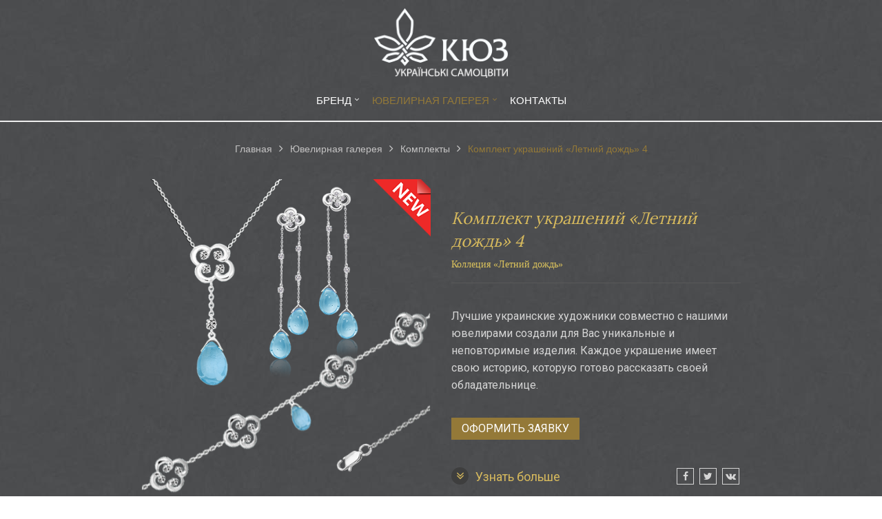

--- FILE ---
content_type: text/html; charset=UTF-8
request_url: http://bramagallery.kiev.ua/samotsvety/komplekty/komplekt-ukrashenij-letnij-dozhd-4
body_size: 7577
content:
<!DOCTYPE html> <!--[if IE 8]> <html lang="ru" class="ie8 footer_centered"> <![endif]--> <!--[if IE 9]> <html lang="ru" class="ie9 footer_centered"> <![endif]--> <!--[if !IE]><!--> <html lang="ru" class="footer_centered"> <!--<![endif]--> <head> <title>Комплект украшений «Летний дождь» 4</title> <meta http-equiv="Content-Type" content="text/html; charset=UTF-8"> <meta name="format-detection" content="telephone=no" /> <meta name="viewport" content="width=device-width, initial-scale=1.0, maximum-scale=1.0, user-scalable=no"> <link rel="icon" type="image/gif" href="/site_data/s75/images/favicon.ico"> <link rel="canonical" href="//bramagallery.kiev.ua/samotsvety/komplekty/komplekt-ukrashenij-letnij-dozhd-4"/> <link rel="stylesheet" href="/assets/plugins/bootstrap/css/bootstrap.min.css?560"><link rel="stylesheet" href="/assets/plugins/font-awesome/css/font-awesome.min.css?560"><link rel="stylesheet" href="/assets/css/app.css?560"><link rel="stylesheet" href="/assets/css/plugins.css?560"><link rel="stylesheet" href="/assets/css/ie8.css?560"><link rel="stylesheet" href="/assets/css/plugins/box-shadows.css?560"><link rel="stylesheet" href="/assets/css/style.css?560"><link rel="stylesheet" href="/assets/css/custom.css?560"><link rel="stylesheet" href="/assets/css/pages/top_filters.css?560"><link rel="stylesheet" href="/assets/css/pages/products_slider.css?560"><link rel="stylesheet" href="/assets/css/pages/products.css?560"><link rel="stylesheet" href="/assets/css/pages/product_simple.css?560"><link rel="stylesheet" href="/assets/plugins/fancybox/source/jquery.fancybox.css?560"><link rel="stylesheet" href="/assets/css/pages/footer_centered.css?560"><link rel="stylesheet" href="/assets/css/themes/fonts_light.css?560"><link rel="stylesheet" href="/assets/css/themes/gold.css?560"> <style>@import url("//fonts.googleapis.com/css?family=Lora&subset=latin,cyrillic");@import url("//fonts.googleapis.com/css?family=Roboto"); .data_form4 .form-control{ color:#6e6e6e!important; } .data_form4 .form-control{ color:#6e6e6e!important; } .data_form4 .form-control{ color:#6e6e6e!important; } .data_form4 .form-control{ color:#6e6e6e!important; } .data_form4 .form-control{ color:#6e6e6e!important; } .data_form4 ::-webkit-input-placeholder{color:#6e6e6e;} .data_form4 ::-moz-placeholder{color:#6e6e6e;} .data_form4 :-moz-placeholder{color:#6e6e6e;} .data_form4 :-ms-input-placeholder{color:#6e6e6e;} .data_form4, .data_form4 .input-group-addon, .data_form4 .field_factory_plus{ color:#6e6e6e; } .modal_form_4 .modal-title{ text-align:center; } .modal_form_4 .modal-title{ color: #6e6e6e; } .modal_form_4 .modal-header .close_circle{ background-color: #6e6e6e; } .products_slider .slider_item .name{ text-align:center; width: 100%; } .products_slider .slider_item, .product_in_set span, .w-box.product h2{ font-weight: normal; font-size:15px; } .products_slider_wrap{ margin-top:60px;margin-bottom:40px; } .header_inline .fa.fa-bars, .header_inline .topbar ul.loginbar > li > span > i, .header_inline .topbar ul.loginbar > li > span{color:#ffffff!important} .header_inline_centered i.fa{color:#ffffff!important} .navbar-default .navbar-brand{color:#ffffff} @media (min-width: 992px){ .header .navbar-default .navbar-nav > li > a{color:#ffffff} } .footer-centered{border-color:#d5bc61;} .wrapper{ background-color: transparent; } body{ background-image: url("/site_data/s75/images/grey-dark2.jpg"); background-repeat: repeat; } .content_section h1, .headline_big h2, .content_section h2, .content_section h3, .content_section h4{ font-family: "Lora", Arial; } .content_section{ font-family: "Roboto", Arial; } </style> </head> <body class="increased_fonts product_no_borders"> <div id="global_wrapper" class="wrapper"> <header class="header header_inline header_inline_centered"> <div class="logo_top_line hidden-xs hidden-sm"> <a href="/"> <img id="logo-header" src="/site_data/s75/images/KUZ_UKR.1.png" alt=" Yuvelirnaya galereya Sofiiskaya Brama"> </a> </div> <div class="navbar_container"><div class="navbar navbar-default" role="navigation"><!-- --><div class="topbar hidden"><!-- --><ul class="loginbar"> <!--<span class="hashed_data" data-content="[base64]"></span>--> <!----> </ul><!-- --></div><!-- --><div class="logo logo_mobile hidden-lg hidden-md"> <a href="/"> <img src="/site_data/s75/images/KUZ_UKR.1.png" alt=" Yuvelirnaya galereya Sofiiskaya Brama"> </a> </div><!-- --><button type="button" class="navbar-toggle" data-toggle="collapse" data-target=".navbar-responsive-collapse"> <span class="sr-only">Смотрите каталог</span> <span class="fa fa-bars"></span> </button><!-- --><div class="collapse navbar-collapse navbar-responsive-collapse"> <ul class="nav navbar-nav navbar-right"> <li class="dropdown border_color"> <a href="/brand" class="dropdown-toggle" data-toggle="dropdown" data-hover="dropdown" data-delay="200"> Бренд <i class="icon-angle-down"></i> </a> <ul class="dropdown-menu"> <li> <a href="/brand/about-sofijska-brama">О бренде</a> </li><li> <a href="/brand//about-gallery/novosti">Новости</a> </li><li> <a href="/brand/about-gallery/stati">Статьи</a> </li> </ul> </li> <li class="active dropdown border_color"> <a href="/samotsvety" class="dropdown-toggle" data-toggle="dropdown" data-hover="dropdown" data-delay="200"> Ювелирная галерея <i class="icon-angle-down"></i> </a> <ul class="dropdown-menu"> <li> <a href="/samotsvety/rings">Кольца</a> </li><li> <a href="/samotsvety/earrings">Серьги</a> </li><li> <a href="/samotsvety/bracelets">Броши и браслеты</a> </li><li> <a href="/samotsvety/pendants">Подвески и колье</a> </li><li class="active"> <a href="/samotsvety/komplekty">Комплекты</a> </li><li> <a href="/samotsvety/interernye-izdelija-1">Интерьерные изделия</a> </li><li> <a href="/samotsvety/podarochnye-sertifikaty">Подарочные сертификаты</a> </li><li> <a href="/samotsvety/pod-zakaz">Под заказ</a> </li> </ul> </li> <li class="border_color"> <a href="/kontakty" > Контакты </a> </li> </ul> </div><!-- --></div></div> </header><!--/header--> <div class="breadcrumbs_compact"> <div class="container"> <ul class="pull-right breadcrumb"><li itemscope itemtype="http://data-vocabulary.org/Breadcrumb"><a href="/" itemprop="url"><span itemprop="title" >Главная</span></a></li><li itemscope itemtype="http://data-vocabulary.org/Breadcrumb"><a href="/samotsvety" itemprop="url"><span itemprop="title" >Ювелирная галерея</span></a></li><li itemscope itemtype="http://data-vocabulary.org/Breadcrumb"><a href="/samotsvety/komplekty" itemprop="url"><span itemprop="title" >Комплекты</span></a></li><li class="active">Комплект украшений «Летний дождь» 4</li></ul> </div> </div> <div class="content_section csection2177"> <div class="row product_simple"> <div class="col-md-6"> <div class="product-gallery" data-type=""> <div class="primary-image"> <div class="icons"></div> <a href="/site_data/s75/images/komplekt-letnij-dozhd-4/6_new.png" class="theater main_image_theater" data-zoom-image="/site_data/s75/images/komplekt-letnij-dozhd-4/6_new.png" rel="group"> <img src="/site_data/s75/images/komplekt-letnij-dozhd-4/6_new.png" id="product_main_picture" class="img-responsive"> </a> </div> <div class="thumbnail-images" id="product_pictures_gallery"> </div> </div> </div> <div class="col-md-6"> <div class="product-info"> <div class="shop-product-heading"> <h2 class="color-green"> Комплект украшений «Летний дождь» 4 <p><span style="font-family: 'times new roman', times; font-size: 14px; color: #ddc45c;">Коллеция &laquo;Летний дождь&raquo;</span></p> </h2> </div> <div class="margin-bottom-35"> Лучшие украинские художники совместно с нашими ювелирами создали для Вас уникальные и неповторимые изделия. Каждое украшение имеет свою историю, которую готово рассказать своей обладательнице. </div> <div class="margin-bottom-20"> <button data-product="Комплект украшений «Летний дождь» 4" data-toggle="modal" data-target="#order_modal" type="button" class="order_modal btn btn-u btn-u-lg ">Оформить заявку</button> </div> <div class="product_info_box"> <div class="clearfix"> <a id="show_product_params" class="show_product_params color-green" href="#"> <i class="fa fa-angle-double-down"></i>Узнать больше </a> <div class="share_box"> <a target="_blank" href="https://www.facebook.com/sharer/sharer.php?u=http%3A%2F%2Fbramagallery.kiev.ua%2Fsamotsvety%2Fkomplekty%2Fkomplekt-ukrashenij-letnij-dozhd-4" class="share_fb"> <i class="fa fa-facebook"></i> </a> <a target="_blank" href="https://twitter.com/intent/tweet?url=http%3A%2F%2Fbramagallery.kiev.ua%2Fsamotsvety%2Fkomplekty%2Fkomplekt-ukrashenij-letnij-dozhd-4" class="share_tw"> <i class="fa fa-twitter"></i> </a> <a target="_blank" href="https://vk.com/share.php?url=http%3A%2F%2Fbramagallery.kiev.ua%2Fsamotsvety%2Fkomplekty%2Fkomplekt-ukrashenij-letnij-dozhd-4" class="share_vk"> <i class="fa fa-vk"></i> </a> </div> </div> <div id="product_params" class="product_params_collapse"> <table class="product_params_table table"> <tr> <td class="param_name">Металл</td> <td class="param_value"><div class="color-green">золото 585*</div></td> </tr><tr> <td class="param_name">Вставки</td> <td class="param_value"><div class="color-green">топаз</div></td> </tr><tr> <td class="param_name">В комплекте</td> <td class="param_value"><div class="color-green">серьги, колье, подвес, браслет</div></td> </tr> </table> </div> </div> <div class="favorites_options"> </div> </div> </div> </div> <div class="product_shadow"></div> <div class="headline_big" style="color:#ddc45c;margin-bottom:20px"><h2>Вам понравится:</h2><img class="component_title_pic img-responsive" src="/site_data/s75/images/component/uzor-claider54036-2.png" alt=" "></div> <div class="content_section margin-bottom-60 csection2178"> <div class="products_slider_nav"> <span class="left color-green"> <i class="fa fa-angle-double-left"></i> </span> <span class="right color-green"> <i class="fa fa-angle-double-right"></i> </span> </div> <div class="products_slider"> <ul class="product_slider_showcase"> <li class="products_slider_item"> <a href="/samotsvety/komplekty/komplekt-venskij-bal-white">Комплект украшений «Венский бал»</a> <div class="products_slider_item_img"> <img class="img-responsive" src="/site_data/s75/images/komplekt-venskij-bal-white/komplekt_10_new_m.png"> </div> <h2>Комплект украшений «Венский бал»</h2> </li><li class="products_slider_item"> <a href="/samotsvety/komplekty/komplekt-ukrashenij-pervyj-bal-vypusknoj-bal">Комплект украшений «Первый бал (Выпускной бал)»</a> <div class="products_slider_item_img"> <img class="img-responsive" src="/site_data/s75/images/komplekt-ukrashenij-pervyj-bal-vypusknoj-bal/komplekt_8_new_m.png"> </div> <h2>Комплект украшений «Первый бал (Выпускной бал)»</h2> </li><li class="products_slider_item"> <a href="/samotsvety/pendants/kole-letnij-dozhd">Колье «Летний дождь»</a> <div class="products_slider_item_img"> <img class="img-responsive" src="/site_data/s75/images/kole-letnij-dozhd/13_new_m.png"> </div> <h2>Колье «Летний дождь»</h2> </li><li class="products_slider_item"> <a href="/samotsvety/bracelets/braslet-letnij-dozhd">Браслет «Летний дождь»</a> <div class="products_slider_item_img"> <img class="img-responsive" src="/site_data/s75/images/braslet-letnij-dozhd/14_new_m.png"> </div> <h2>Браслет «Летний дождь»</h2> </li><li class="products_slider_item"> <a href="/samotsvety/pod-zakaz/sergi-letnij-dozhd-2">Серьги «Летний дождь» 2</a> <div class="products_slider_item_img"> <img class="img-responsive" src="/site_data/s75/images/sergi-letnij-dozhd-2/2_m.png"> </div> <h2>Серьги «Летний дождь» 2</h2> </li><li class="products_slider_item"> <a href="/samotsvety/komplekty/komplekt-ukrashenij-vypusknoj-bal">Комплект украшений «Первый бал (Выпускной бал)»</a> <div class="products_slider_item_img"> <img class="img-responsive" src="/site_data/s75/images/komplekt-ukrashenij-vypusknoj-bal/komplekt_7_new_m.png"> </div> <h2>Комплект украшений «Первый бал (Выпускной бал)»</h2> </li><li class="products_slider_item"> <a href="/samotsvety/komplekty/komplekt-vypusknoj-bal">Комплект украшений «Первый бал (Выпускной бал)»</a> <div class="products_slider_item_img"> <img class="img-responsive" src="/site_data/s75/images/komplekt-vypusknoj-bal/komplekt_3_new_m.png"> </div> <h2>Комплект украшений «Первый бал (Выпускной бал)»</h2> </li><li class="products_slider_item"> <a href="/samotsvety/komplekty/komplekt-vypusknoj-bal-red">Комплект украшений «Первый бал (Выпускной бал)»</a> <div class="products_slider_item_img"> <img class="img-responsive" src="/site_data/s75/images/komplekt-vypusknoj-bal-red/komplekt_5_new_m.png"> </div> <h2>Комплект украшений «Первый бал (Выпускной бал)»</h2> </li><li class="products_slider_item"> <a href="/samotsvety/komplekty/komplekt-vypusknoj-bal-violet">Комплект украшений «Первый бал (Выпускной бал)»</a> <div class="products_slider_item_img"> <img class="img-responsive" src="/site_data/s75/images/komplekt-vypusknoj-bal-violet/komplekt_2_new_m.png"> </div> <h2>Комплект украшений «Первый бал (Выпускной бал)»</h2> </li><li class="products_slider_item"> <a href="/samotsvety/komplekty/komplekt-ukrashenij-parizhskij-bal-bal-debjutantok">Комплект украшений «Парижский бал (бал дебютанток)»</a> <div class="products_slider_item_img"> <img class="img-responsive" src="/site_data/s75/images/komplekt-ukrashenij-parizhskij-bal-bal-debjutantok/komplekt_4_new_m.png"> </div> <h2>Комплект украшений «Парижский бал (бал дебютанток)»</h2> </li><li class="products_slider_item"> <a href="/samotsvety/komplekty/komplekt-ukrashenij-parizhskij-bal">Комплект украшений «Парижский бал (бал дебютанток)»</a> <div class="products_slider_item_img"> <img class="img-responsive" src="/site_data/s75/images/komplekt-ukrashenij-parizhskij-bal/komplekt_6_new_m.png"> </div> <h2>Комплект украшений «Парижский бал (бал дебютанток)»</h2> </li><li class="products_slider_item"> <a href="/samotsvety/komplekty/komplekt-parizhskij-bal">Комплект украшений «Парижский бал (бал дебютанток)»</a> <div class="products_slider_item_img"> <img class="img-responsive" src="/site_data/s75/images/komplekt-parizhskij-bal/komplekt_1_new_m.png"> </div> <h2>Комплект украшений «Парижский бал (бал дебютанток)»</h2> </li><li class="products_slider_item"> <a href="/samotsvety/komplekty/komplekt-samba2">Комплект украшений «Самба»</a> <div class="products_slider_item_img"> <img class="img-responsive" src="/site_data/s75/images/komplekt-samba2/9531162and9541141_m.png"> </div> <h2>Комплект украшений «Самба»</h2> </li><li class="products_slider_item"> <a href="/samotsvety/komplekty/komplekt-ivana-kupala-green">Комплект украшений «Ивана Купала»</a> <div class="products_slider_item_img"> <img class="img-responsive" src="/site_data/s75/images/komplekt-ivana-kupala-green/17,...__m.png"> </div> <h2>Комплект украшений «Ивана Купала»</h2> </li><li class="products_slider_item"> <a href="/samotsvety/komplekty/komplekt-ukrashenij-schedrivka">Комплект украшений «Щедривка»</a> <div class="products_slider_item_img"> <img class="img-responsive" src="/site_data/s75/images/komplekt-schedrivka/komplekt_9530158,_9520102,_9540092_m.png"> </div> <h2>Комплект украшений «Щедривка»</h2> </li><li class="products_slider_item"> <a href="/samotsvety/komplekty/komplekt-ukrashenij-pjatsetta">Комплект украшений «Пьяцетта»</a> <div class="products_slider_item_img"> <img class="img-responsive" src="/site_data/s75/images/komplekt-pjatsetta/komplekt_9530156,_9540091_m.png"> </div> <h2>Комплект украшений «Пьяцетта»</h2> </li><li class="products_slider_item"> <a href="/samotsvety/komplekty/komplekt-pjatsetta2">Комплект украшений «Пьяцетта»</a> <div class="products_slider_item_img"> <img class="img-responsive" src="/site_data/s75/images/komplekt-pjatsetta2/komplekt_9541091,_9531156_m.png"> </div> <h2>Комплект украшений «Пьяцетта»</h2> </li><li class="products_slider_item"> <a href="/samotsvety/komplekty/komplekt-feerija">Комплект украшений «Феерия»</a> <div class="products_slider_item_img"> <img class="img-responsive" src="/site_data/s75/images/komplekt-feerija/komplekt_9540147,_9530157_m.png"> </div> <h2>Комплект украшений «Феерия»</h2> </li><li class="products_slider_item"> <a href="/samotsvety/komplekty/komplekt-feerija2">Комплект украшений «Феерия»</a> <div class="products_slider_item_img"> <img class="img-responsive" src="/site_data/s75/images/komplekt-feerija2/komplekt_9541147,_9531157_m.png"> </div> <h2>Комплект украшений «Феерия»</h2> </li><li class="products_slider_item"> <a href="/samotsvety/komplekty/komplekt-arabeska">Комплект украшений «Арабеска»</a> <div class="products_slider_item_img"> <img class="img-responsive" src="/site_data/s75/images/komplekt-arabeska/6920173,_6930218_new_m.png"> </div> <h2>Комплект украшений «Арабеска»</h2> </li><li class="products_slider_item"> <a href="/samotsvety/komplekty/komplekt-ukrashenij-venskij-bal">Комплект украшений «Венский бал»</a> <div class="products_slider_item_img"> <img class="img-responsive" src="/site_data/s75/images/komplekt-ukrashenij-venskij-bal/komplekt_9_new_m.png"> </div> <h2>Комплект украшений «Венский бал»</h2> </li><li class="products_slider_item"> <a href="/samotsvety/komplekty/komplekt-venskij-bal">Комплект украшений «Венский бал»</a> <div class="products_slider_item_img"> <img class="img-responsive" src="/site_data/s75/images/komplekt-venskij-bal/komplekt_11_new_m.png"> </div> <h2>Комплект украшений «Венский бал»</h2> </li><li class="products_slider_item"> <a href="/samotsvety/komplekty/komplekt-ukrashenij-samba">Комплект украшений «Самба»</a> <div class="products_slider_item_img"> <img class="img-responsive" src="/site_data/s75/images/komplekt-samba/9530162and9540141_m.png"> </div> <h2>Комплект украшений «Самба»</h2> </li><li class="products_slider_item"> <a href="/samotsvety/komplekty/komplekt-murano">Комплект украшений «Мурано»</a> <div class="products_slider_item_img"> <img class="img-responsive" src="/site_data/s75/images/komplekt-murano/9520103and9530159and9540093_m.png"> </div> <h2>Комплект украшений «Мурано»</h2> </li><li class="products_slider_item"> <a href="/samotsvety/komplekty/komplekt-serenada">Комплект украшений «Серенада»</a> <div class="products_slider_item_img"> <img class="img-responsive" src="/site_data/s75/images/komplekt-serenada/komplekt_9540139,_9520108,_9530160_bez_new_m.png"> </div> <h2>Комплект украшений «Серенада»</h2> </li><li class="products_slider_item"> <a href="/samotsvety/komplekty/komplekt-ukrashenij-led">Комплект украшений «Лёд»</a> <div class="products_slider_item_img"> <img class="img-responsive" src="/site_data/s75/images/komplekt-led/komplekt_3830241,_3840094_bez_new_m.png"> </div> <h2>Комплект украшений «Лёд»</h2> </li><li class="products_slider_item"> <a href="/samotsvety/komplekty/komplekt-feerija-1">Комплект украшений «Феерия»</a> <div class="products_slider_item_img"> <img class="img-responsive" src="/site_data/s75/images/komplekt-feerija-1/komplekt_9542147,_9532157_bez_new_m.png"> </div> <h2>Комплект украшений «Феерия»</h2> </li><li class="products_slider_item"> <a href="/samotsvety/komplekty/komplekt-ukrashenij-karmen">Комплект украшений «Кармен»</a> <div class="products_slider_item_img"> <img class="img-responsive" src="/site_data/s75/images/komplekt-karmen/komplekt_9130020_i_9120020_bez_new_m.png"> </div> <h2>Комплект украшений «Кармен»</h2> </li><li class="products_slider_item"> <a href="/samotsvety/komplekty/komplekt-sonata-3">Комплект украшений «Соната»</a> <div class="products_slider_item_img"> <img class="img-responsive" src="/site_data/s75/images/komplekt-sonata-3/9531243and9520101and9542067_m.png"> </div> <h2>Комплект украшений «Соната»</h2> </li><li class="products_slider_item"> <a href="/samotsvety/komplekty/komplekt-ukrashenij-maritsa-1">Комплект украшений «Марица»</a> <div class="products_slider_item_img"> <img class="img-responsive" src="/site_data/s75/images/komplekt-maritsa-1/9521009and9531125_m.png"> </div> <h2>Комплект украшений «Марица»</h2> </li><li class="products_slider_item"> <a href="/samotsvety/komplekty/komplekt-ukrashenij-rondo">Комплект украшений «Рондо»</a> <div class="products_slider_item_img"> <img class="img-responsive" src="/site_data/s75/images/komplekt-rondo/rondo_komplekt_bez_new_m.png"> </div> <h2>Комплект украшений «Рондо»</h2> </li><li class="products_slider_item"> <a href="/samotsvety/komplekty/komplekt-ivana-kupala-1">Комплект украшений «Ивана Купала»</a> <div class="products_slider_item_img"> <img class="img-responsive" src="/site_data/s75/images/komplekt-ivana-kupala-1/15,...__m.png"> </div> <h2>Комплект украшений «Ивана Купала»</h2> </li><li class="products_slider_item"> <a href="/samotsvety/komplekty/komplekt-ukrashenij-schedrivka-red">Комплект украшений «Щедривка»</a> <div class="products_slider_item_img"> <img class="img-responsive" src="/site_data/s75/images/komplekt-schedrivka-red/21,_22,_23_m.png"> </div> <h2>Комплект украшений «Щедривка»</h2> </li><li class="products_slider_item"> <a href="/samotsvety/komplekty/komplekt-ukrashenij-fialka-monmartra">Комплект украшений «Фиалка Монмартра»</a> <div class="products_slider_item_img"> <img class="img-responsive" src="/site_data/s75/images/komplekt-ukrashenij-fialka-monmartra/komplekt_m.png"> </div> <h2>Комплект украшений «Фиалка Монмартра»</h2> </li><li class="products_slider_item"> <a href="/samotsvety/komplekty/komplekt-ukrashenij-undina">Комплект украшений «Ундина»</a> <div class="products_slider_item_img"> <img class="img-responsive" src="/site_data/s75/images/komplekt-ukrashenij-undina/komplekt_m.png"> </div> <h2>Комплект украшений «Ундина»</h2> </li><li class="products_slider_item"> <a href="/samotsvety/komplekty/komplekt-ukrashenij-duet">Комплект украшений «Дуэт»</a> <div class="products_slider_item_img"> <img class="img-responsive" src="/site_data/s75/images/komplekt-ukrashenij-duet/komplekt_m.png"> </div> <h2>Комплект украшений «Дуэт»</h2> </li><li class="products_slider_item"> <a href="/samotsvety/komplekty/komplekt-ukrashenij-maritsa">Комплект украшений «Марица»</a> <div class="products_slider_item_img"> <img class="img-responsive" src="/site_data/s75/images/komplekt-ukrashenij-maritsa/komplekt_m.png"> </div> <h2>Комплект украшений «Марица»</h2> </li><li class="products_slider_item"> <a href="/samotsvety/komplekty/komplekt-ukrashenij-duet15-3">Комплект украшений «Дуэт»</a> <div class="products_slider_item_img"> <img class="img-responsive" src="/site_data/s75/images/komplekt-ukrashenij-duet15-3/komplekt_m.png"> </div> <h2>Комплект украшений «Дуэт»</h2> </li><li class="products_slider_item"> <a href="/samotsvety/komplekty/komplekt-ukrashenij-undina-2">Комплект украшений «Ундина 2»</a> <div class="products_slider_item_img"> <img class="img-responsive" src="/site_data/s75/images/komplekt-ukrashenij-undina-2/komplekt_m.png"> </div> <h2>Комплект украшений «Ундина 2»</h2> </li><li class="products_slider_item"> <a href="/samotsvety/komplekty/komplekt-ukrashenij-duet1-15">Комплект украшений «Дуэт»</a> <div class="products_slider_item_img"> <img class="img-responsive" src="/site_data/s75/images/komplekt-ukrashenij-duet1-15/komplekt_m.png"> </div> <h2>Комплект украшений «Дуэт»</h2> </li><li class="products_slider_item"> <a href="/samotsvety/komplekty/komplekt-ukrashenij-duet3">Комплект украшений «Дуэт»</a> <div class="products_slider_item_img"> <img class="img-responsive" src="/site_data/s75/images/komplekt-ukrashenij-duet3/komplekt_m.png"> </div> <h2>Комплект украшений «Дуэт»</h2> </li><li class="products_slider_item"> <a href="/samotsvety/komplekty/komplekt-ukrashenij-s-ametistami">Комплект украшений «Теннис»</a> <div class="products_slider_item_img"> <img class="img-responsive" src="/site_data/s75/images/komplekt-ukrashenij-s-ametistami/samocveti-kollekciya-14_m.png"> </div> <h2>Комплект украшений «Теннис»</h2> </li><li class="products_slider_item"> <a href="/samotsvety/komplekty/komplekt-ukrashenij-duet2">Комплект украшений «Дуэт»</a> <div class="products_slider_item_img"> <img class="img-responsive" src="/site_data/s75/images/komplekt-ukrashenij-duet2/komplekt_m.png"> </div> <h2>Комплект украшений «Дуэт»</h2> </li><li class="products_slider_item"> <a href="/samotsvety/komplekty/komplekt-ukrashenij-astra">Комплект украшений «Астра»</a> <div class="products_slider_item_img"> <img class="img-responsive" src="/site_data/s75/images/komplekt-ukrashenij-astra/astra_komplekt_m.png"> </div> <h2>Комплект украшений «Астра»</h2> </li><li class="products_slider_item"> <a href="/samotsvety/komplekty/komplekt-ukrashenij-undina4">Комплект украшений «Ундина 4»</a> <div class="products_slider_item_img"> <img class="img-responsive" src="/site_data/s75/images/komplekt-undina-3/komplekt_9640223_i_9630226_m.png"> </div> <h2>Комплект украшений «Ундина 4»</h2> </li> </ul> </div> </div> </div> </div> <footer class="footer_wrap footer-centered border_color" id="footer" style="background:url('/site_data/s75/images/grey-dark295243.jpg') repeat;color:#ffffff;"> <div class="container"> <div class="fc-links"><ul> <li><span style="font-size: 14px; color: #ffffff;"><a href="/brand/about-gallery"><span style="color: #ffffff;">Бренд</span></a></span></li> <li><span style="font-size: 14px; color: #ffffff;"><a href="/samotsvety"><span style="color: #ffffff;">Ювелирная галерея</span></a></span></li> <li><span style="font-size: 14px; color: #ffffff;"><a href="/kontakty"><span style="color: #ffffff;">Контакты</span></a></span></li> </ul> <p>&nbsp;</p> <p><span style="font-size: 16px;"> <a href="https://www.instagram.com/ukr.samotsvity/" target="_blank"><span class="fa fa-instagram" style="color: #997725; font-size: 30px;">&nbsp;</span></a>&nbsp;</span><a href="https://www.facebook.com/%D0%A1%D0%BE%D1%84%D1%96%D0%B9%D1%81%D1%8C%D0%BA%D0%B0-%D0%91%D1%80%D0%B0%D0%BC%D0%B0-%D0%A3%D0%BA%D1%80%D0%B0%D1%97%D0%BD%D1%81%D1%8C%D0%BA%D1%96-%D0%A1%D0%B0%D0%BC%D0%BE%D1%86%D0%B2%D1%96%D1%82%D0%B8-1059422920779509/" target="_blank"><span class="fa fa-facebook-square" style="color: #997725; font-size: 30px;">&nbsp;<br /></span></a></p></div> <span data-anchor data-href="/"><img id="logo-footer" src="/site_data/s75/images/KUZ_UKR.2.png" alt="" /></span> <div class="fc-copyright muted">2026 &copy; <a style="color:inherit" href="http://avtopilot-online.com" target="_blank" rel="nofollow">Avtopilot</a> </div> </div> </footer> <script type="text/javascript"> var prefix = '/', cookie_prefix='s75_', assets_prefix='/', lang='ru', url_lang='', L={"map_route_btn":"\u041f\u0440\u043e\u043b\u043e\u0436\u0438\u0442\u044c \u0441\u044e\u0434\u0430 \u043c\u0430\u0440\u0448\u0440\u0443\u0442","map_route_info_text":"\u041f\u0435\u0440\u0435\u0442\u044f\u043d\u0438\u0442\u0435 \u0444\u043b\u0430\u0433 \u0442\u0443\u0434\u0430, \u043e\u0442\u043a\u0443\u0434\u0430 \u0432\u044b \u0431\u0443\u0434\u0435\u0442\u0435 \u0435\u0445\u0430\u0442\u044c","fileuploader_type_error":"{file} \u0438\u043c\u0435\u0435\u0442 \u043d\u0435\u0434\u043e\u043f\u0443\u0441\u0442\u0438\u043c\u043e\u0435 \u0440\u0430\u0441\u0448\u0438\u0440\u0435\u043d\u0438\u0435. \u041c\u043e\u0436\u043d\u043e \u0437\u0430\u0433\u0440\u0443\u0436\u0430\u0442\u044c \u0442\u043e\u043b\u044c\u043a\u043e {extensions}.","fileuploader_size_error":"{file} \u043f\u0440\u0435\u0432\u044b\u0448\u0430\u0435\u0442 \u0434\u043e\u043f\u0443\u0441\u0442\u0438\u043c\u044b\u0439 \u0440\u0430\u0437\u043c\u0435\u0440 \u0444\u0430\u0439\u043b\u0430. \u041c\u0430\u043a\u0441\u0438\u043c\u0430\u043b\u044c\u043d\u044b\u0439 \u0440\u0430\u0437\u043c\u0435\u0440 \u0444\u0430\u0439\u043b\u0430 {sizeLimit}.","fileuploader_min_size_error":"{file} \u0441\u043b\u0438\u0448\u043a\u043e\u043c \u043c\u0430\u043b\u0435\u043d\u044c\u043a\u0438\u0439, \u043c\u0438\u043d\u0438\u043c\u0430\u043b\u044c\u043d\u044b\u0439 \u0440\u0430\u0437\u043c\u0435\u0440 {minSizeLimit}.","fileuploader_empty_error":"{file} \u043f\u0443\u0441\u0442\u043e\u0439.","fileuploader_no_files_error":"\u041d\u0435\u0442 \u0444\u0430\u0439\u043b\u043e\u0432 \u0434\u043b\u044f \u0437\u0430\u0433\u0440\u0443\u0437\u043a\u0438","fileuploader_on_leave":"\u0424\u0430\u0439\u043b\u044b \u0437\u0430\u0433\u0440\u0443\u0436\u0430\u044e\u0442\u0441\u044f. \u0415\u0441\u043b\u0438 \u0432\u044b \u0432\u044b\u0439\u0434\u0438\u0442\u0435 \u0441\u0435\u0439\u0447\u0430\u0441, \u0437\u0430\u0433\u0440\u0443\u0437\u043a\u0430 \u0431\u0443\u0434\u0435\u0442 \u043e\u0442\u043c\u0435\u043d\u0435\u043d\u0430","fileuploader_drag_text":"\u041f\u043e\u043c\u0435\u0441\u0442\u0438\u0442\u0435 \u0444\u0430\u0439\u043b\u044b \u0441\u044e\u0434\u0430 \u0434\u043b\u044f \u0437\u0430\u0433\u0440\u0443\u0437\u043a\u0438","fileuploader_upload_button_text":"\u0417\u0430\u0433\u0440\u0443\u0437\u0438\u0442\u044c","fileuploader_cancel_button_text":"\u041e\u0442\u043c\u0435\u043d\u0430","fileuploader_fail_upload_text":"\u041e\u0448\u0438\u0431\u043a\u0430","fileuploader_too_many_files_error":"\u0412\u044b \u043c\u043e\u0436\u0435\u0442\u0435 \u043f\u043e\u043b\u043e\u0436\u0438\u0442\u044c \u0442\u043e\u043b\u044c\u043a\u043e \u043e\u0434\u0438\u043d \u0444\u0430\u0439\u043b"}, vk_app_id=""; </script> <script type="text/javascript" src="/assets/plugins/jquery-1.10.2.min.js"></script> <script> (function(i,s,o,g,r,a,m){i['GoogleAnalyticsObject']=r;i[r]=i[r]||function(){ (i[r].q=i[r].q||[]).push(arguments)},i[r].l=1*new Date();a=s.createElement(o), m=s.getElementsByTagName(o)[0];a.async=1;a.src=g;m.parentNode.insertBefore(a,m) })(window,document,'script','//www.google-analytics.com/analytics.js','ga'); ga('create', 'UA-54297439-1', 'auto'); ga('send', 'pageview'); </script> <!-- Yandex.Metrika counter --> <script type="text/javascript"> (function (d, w, c) { (w[c] = w[c] || []).push(function() { try { w.yaCounter36597390 = new Ya.Metrika({ id:36597390, clickmap:true, trackLinks:true, accurateTrackBounce:true, webvisor:true, trackHash:true }); } catch(e) { } }); var n = d.getElementsByTagName("script")[0], s = d.createElement("script"), f = function () { n.parentNode.insertBefore(s, n); }; s.type = "text/javascript"; s.async = true; s.src = "https://mc.yandex.ru/metrika/watch.js"; if (w.opera == "[object Opera]") { d.addEventListener("DOMContentLoaded", f, false); } else { f(); } })(document, window, "yandex_metrika_callbacks"); </script> <noscript><div><img src="https://mc.yandex.ru/watch/36597390" style="position:absolute; left:-9999px;" alt="" /></div></noscript> <!-- /Yandex.Metrika counter --> <script type="text/javascript" src="/assets/plugins/jquery-migrate-1.2.1.min.js"></script> <script type="text/javascript" src="/assets/plugins/bootstrap/js/bootstrap.min.js"></script> <script type="text/javascript" src="/assets/js/custom_forms.js?560"></script><script type="text/javascript" src="/assets/js/plugins/parsley.min.js?560"></script><script type="text/javascript" src="/assets/js/pages/products_slider.js?560"></script><script type="text/javascript" src="/assets/plugins/fancybox/source/jquery.fancybox.pack.js?560"></script><script type="text/javascript" src="/assets/js/pages/products.js?560"></script><script type="text/javascript" src="/assets/js/pages/product_simple.js?560"></script><script type="text/javascript" src="/assets/plugins/smoothScroll.js?560"></script> <script type="text/javascript" src="/assets/js/app.js?73"></script> <script type="text/javascript">var product_page = true;</script> <!--[if lt IE 9]> <script src="/assets/plugins/respond.js"></script> <![endif]--> <!--[if lt IE 10]> <script src="//html5shiv.googlecode.com/svn/trunk/html5.js"></script> <![endif]--> <div class="modal fade modal_form_4" id="order_modal" role="dialog" aria-hidden="true"> <div class="modal-dialog"> <div class="modal-content"> <div class="modal-header"> <button type="button" class="close" data-dismiss="modal" aria-hidden="true">&times;</button> <h4 class="modal-title">Оформить заявку</h4> </div> <form class="data_form4 data_form form_style_placeholders data_form_center parsley_validation" method="post" action="/ajax_forms.php?form_id=4" data-id="4"> <div class="modal-body"> <div data-type="product" ><input placeholder="Товар" data-type="product" type="hidden" name="fields[18]" class="form-control" value="Комплект украшений «Летний дождь» 4"></div><div data-type="" class="form-group"> <div class="input-group input-group-right"> <input placeholder="Как Вас зовут?" data-type="" type="text" name="fields[15]" class="form-control" value=""> <div class="input-group-addon addon-right"> <i class="fa fa-user"></i> </div> </div> </div><div data-type="email" class="form-group"> <div class="input-group input-group-right"> <input data-parsley-type-message="" data-parsley-trigger="keyup" data-parsley-validation-threshold="1" placeholder="E-mail" data-type="email" type="email" name="fields[17]" class="form-control" value=""> <div class="input-group-addon addon-right"> <i class="fa fa-envelope-square"></i> </div> </div> </div><div data-type="phone" class="form-group"> <div class="input-group input-group-right"> <input data-parsley-pattern="^((38|\+38)?\s?\(?[0-9]{3}\)?\-?\s?[0-9]{3}\-?\s?[0-9]{2}\-?\s?[0-9]{2})$" data-parsley-pattern-message="В международном формате: +380" data-parsley-required data-parsley-required-message="Пожалуйста, укажите Телефон" data-parsley-trigger="keyup" data-parsley-validation-threshold="1" placeholder="Телефон *" data-type="phone" type="tel" name="fields[11]" class="form-control" value=""> <div class="input-group-addon addon-right"> <i class="fa fa-phone"></i> </div> </div> </div><div data-type="" class="form-group"><textarea placeholder="Комментарий" rows="5" name="fields[16]" class="form-control"></textarea></div><div class="data_form_message"></div> </div> <div class="modal-footer"> <button type="submit" class="btn-u btn-wide pull-right"><span class="btn_text">Оформить заявку</span><div class="order_send_loader"><span></span></div></button> </div> </form> </div> </div> </div> <div style="position:fixed"></div> </body> </html> <!-- 0.082411050796509 -->

--- FILE ---
content_type: text/css
request_url: http://bramagallery.kiev.ua/assets/css/custom.css?560
body_size: 16577
content:
/*.header *, 
h1, h1 *, 
h2, h2 *, 
h3, h3 *, 
h4, h4 *, 
p, p *{
    -webkit-backface-visibility: hidden !important;
    -webkit-transform-style: preserve-3d;
}*/

body.increased_fonts,
.increased_fonts .info-blocks .info-blocks-in p,
.increased_fonts .copyright {
    font-size: 16px;
}
.increased_fonts .service .desc h4 {
    font-size: 23px;
}
.increased_fonts .purchase{
    font-size: 17px !important;
}
.increased_fonts .headline h2,
.increased_fonts .purchase span {
    font-size: 30px;
} 
.increased_fonts .service p{
    font-size: 15px;
}
.increased_fonts .topbar-v1 *{
    font-size: inherit !important;
}

@media (min-width: 1367px) {
    body,
    .info-blocks .info-blocks-in p,
    .copyright {
        font-size: 16px;
    }
    .service .desc h4 {
        font-size: 23px;
    }
    .purchase{
        font-size: 17px !important;
    }
    .headline h2,
    .purchase span {
        font-size: 30px;
    } 
    .service p{
        font-size: 15px;
    }
    .header_inline .loginbar,
    .header .navbar-default .navbar-nav > li > a {
        font-size: 17px;
    }
    .topbar-v1 .slogan{
        padding-top: 4px;
    }
    .topbar-v1{
        font-size: 15px !important;
    }
    .topbar-v1 *{
        font-size: inherit !important;
    }
}

/* attach footer to page bottom */ 
html{
    min-height: 100%;
    position: relative;
}

/*html.footer_default{
    padding-bottom: 60px;
}*/
.navbar-brand{
    padding-bottom: 0 !important;
    max-height: 200px;
    height: auto;
}
@media all and (max-width: 1000px){
    .navbar-brand img{
        max-height: 100%;
    }
}
.clearfix{
    clear:both;
}

.footer_wrap{
    position: absolute;
    bottom: 0;
    width: 100%;
}
.boxed-layout .header .container{
    padding-left: 15px;
    padding-right: 15px;
}
.boxed-layout .container{

}
.boxed-layout .footer_wrap{
    width: auto !important;
}
/* END attach footer to page bottom */

/* forms */

.data_form button[type=submit]{
    width: 120px;
    margin-right: 15px;
    height: 32px;
    text-align: center;
}
.data_form button[type=submit].pull-right{
    margin-right: 0;
}
.modal .data_form,
.data_form{
    max-width: 600px;
}
.data_form.data_form_full_width{
    max-width: 100%;
    width: 100%;
}
.modal .data_form button[type=submit]{
    margin-right: 0;
}
.data_form button[type=submit][disabled=disabled],
.data_form button[type=submit][disabled=disabled]:hover,
.data_form button[type=submit][disabled=disabled]:active{
    background: #fff !important;
    -webkit-transition: none !important;
    -moz-transition: none !important;
    -o-transition: none !important;
    -ms-transition: none !important;
    transition: none !important;
}
.data_form.data_form_center{
    margin: 0 auto;
}
.data_form_message{
    display: none;
    color: #25c041;
    font-size: 22px;
}
.data_form_message.error{
    font-size: 14px;
    color: #f23e3e;
}
.order_send_loader{
    height: 20px;
    width: 100%;
    background-color: #fff;
    display: none;
}
.data_form.form_style_placeholders .checkbox{
    font-size: 14px;
}
.data_form .help-block{
    margin-top: 4px;
    padding: 0 1px;
    font-size: 11px;
}
.input-group.rounded.input-group-right:not(.field_factory_cloned) input{
    border-top-right-radius: 0 !important;
    border-bottom-right-radius: 0 !important;
}
.input-group.rounded.input-group-left:not(.field_factory_cloned) input{
    border-top-left-radius: 0 !important;
    border-bottom-left-radius: 0 !important;
}
.input-group.rounded .field_factory_plus,
.input-group.rounded .input-group-addon.rounded.addon-right{
    border-top-left-radius: 0 !important;
    border-bottom-left-radius: 0 !important;
}
.input-group.rounded .input-group-addon.rounded.addon-left{
    border-top-right-radius: 0 !important;
    border-bottom-right-radius: 0 !important;
}
.input-group-addon.addon-right {
    border-left: 0;
}
.input-group-addon.addon-left {
    border-right: 0;
}
.data_form .form_control_select{
    display: block;
    position: relative;
}
.data_form .form_control_select select{
    appearance: normal;
    -moz-appearance: none;
    -webkit-appearance: none;
}
.data_form .form_control_select i{
    top: 14px;
    width: 9px;
    right: 10px;
    height: 6px;
    background: transparent;
    pointer-events: none;
}
.data_form .form_control_select i:after,
.data_form .form_control_select i:before {
    content: '';
    position: absolute;
    right: 16px;
    border-right: 4px solid transparent;
    border-left: 4px solid transparent;
}
.data_form .form_control_select i:before {
    top: 12px;
    border-bottom: 4px solid #404040;
}
.data_form .form_control_select i:after {
    bottom: 12px;
    border-top: 4px solid #404040;
}
.modal-header.rounded{
    border-bottom-left-radius: 0 !important;
    border-bottom-right-radius: 0 !important;
}

.order_send_loader span{
    display: inline-block;
    background: url(../../images/loader.gif);
    width: 20px;
    height: 20px;
    opacity: .7;
}

.topbar ul.loginbar > li > span{
    color: #7C8082;
    font-size: 11px;
    text-transform: uppercase;
    font-family: 'Open Sans', sans-serif;
}

.header-fixed .header{
    height: auto;
}

.header-fixed-shrink .topbar-v1,
.header-fixed-shrink .topbar{
    display: none;
}
.header-fixed-shrink .navbar{
    margin-top: 35px;
    /*height: 60px;*/
    position: relative;
}
.header-fixed-shrink .navbar .container{
    position: relative;
    height: 100%;
}
.header-fixed-wo.header-fixed .header-fixed-shrink .navbar-brand{
    display: none;
}
.header-fixed-mini.header-fixed .navbar-brand span{
    display: none;
}
.header-fixed .header.header-fixed-shrink{
    z-index: 1039 !important;
}
.header-fixed-mini.header-fixed .header.header-fixed-shrink .navbar-brand span{
    padding-top: 3px;
    font-size: 16px;
    display: inline-block;
}
.header-fixed-mini.header-fixed .header.header-fixed-shrink .navbar-brand img{
    display: none;
    width: auto;
    height: 25px;
}
@media (min-width: 993px){
    .header-fixed-mini.header-fixed .header.header-fixed-shrink{
        height: 80px;
    }
    .header-fixed .header.header-fixed-shrink .navbar-nav > li > a,
    .header-fixed-mini.header-fixed .header.header-fixed-shrink .navbar-nav > li > a{
        padding: 13px 15px 9px 15px;
    }
    
    .header-fixed .header.header-fixed-shrink .navbar-nav > li > a:after,
    .header-fixed-mini.header-fixed .header.header-fixed-shrink .dropdown > a:after{
        top: 14px;
        right: 4px;
    }
}

.table {
    table-layout: fixed;
    display: table !important;
    position: relative;
    overflow: hidden;
}
.table.table-bordered{
    overflow: visible;
}
.table .cell {
    height: 100%;
    display: table-cell !important;
    vertical-align: middle;
}

.gallery-page{
    margin: 0 auto;
}

.gallery-page > div{
    float: left;
}

.gallery-page .thumbnail{
    margin: 10px;
    width: 250px;
    position: relative;
}

.overlay-zoom .zoom-icon {
    left: 0;
}

.gallery_badge{
    background: rgba(255,255,255,.9);
    z-index: 91;
    position: absolute;
    left: 0;
    top: 0;
    display: block;
    font-size: 14px;
    padding: 2px 8px;
}
.topbar-v1 .top-v1-data li a{
    display: block;
}

.portfolio-4-columns.content{
    padding: 0;
}
.display_hover.portfolio-4-columns .mask h2 {
    font-size: 18px;
}
.display_hover .view-tenth h2 a{
    color: #fff !important;
}
.display_hover.portfolio-4-columns .mask h2 a{
    padding: 3px 5px;
}
.posts .dl-horizontal dt img{
    height: auto !important;
}
.gallery_show_btn{
    margin-bottom: 20px;
    text-align: center;
}
.gallery_show_btn > span{
    font-size: 20px;
    cursor: pointer;
}
.gallery_show_btn > span > span{
    border-bottom: 1px dashed;
}
.gallery_show_btn > span > i{
    font-size: 15px;
}
.purchase{
    border: none;
}
.breadcrumbs{
    font-size: 12px;
}
.topbar-v1{
    font-size: 12px;
}
.slogan{
    display: inline-block;
}

.reg-fail-msg{
    color: red;
}

.sorting-cover{
    font-size: 13px;
}

.pricing{
    overflow: hidden;
}

/*.pricing .btn-u{
    color: #fff;
    background: #72C02C;
}

.pricing .btn-u:hover,
.pricing .btn-u:active,
.pricing .btn-u:focus {
    background: #5FB611;
}*/

.pager{
    padding-bottom: 20px;
}

.pager li{
    max-width: 50%;
    overflow: hidden;
}
.pager li.previous{
    float: left;
}
.pager li .text{
    display: block;
}
.pager li.previous .arrow{
    float: left;
}
.pager li.previous .text{
    text-align: left;
    margin-left: 25px;
}
.pager li.next{
    float: right;
}
.pager li.next .arrow{
    float: right;
}
.pager li.next .text{
    text-align: right;
    /*float: right;*/
    margin-right: 25px;
}
.pager li a{
    max-width: 100%;
}

@media all and (max-width: 768px){
    .pager li{
        margin: 5px 0;
        max-width: 100%;
        width: 100%;
    }
    .pager li a{
        width: 100%;
    }
    .boxed-layout .footer_wrap{
        width: 100% !important;
    }
}

@media all and (max-width: 800px){
    .header .slogan{
        width: 100%;
        margin-left: 0;
        padding: 5px 0 !important;
        text-align: center;
    }
    .block_info_header,
    .site_options_header{
        float: none;
        text-align: center;
        width: 100%;
    }
    .top-v1-contacts{
        float: none !important;
    }
    .top-v1-contacts li{
        margin: 0 8px !important;
    }
    .topbar-v1 .top-v1-contacts {
        margin: 0;
    }
}

@media all and (max-width: 992px){
    .topbar-v1 .top-v1-contacts {
        margin: 0;
    }
}

.header_cart > a{
    text-decoration: none !important;
}
.header_cart{
    position: relative;
}
.header_cart .cart_image{
    text-align: center;
    padding: 10px;
}
.header_cart .cart_image img{
    max-height: 50px;
    max-width: 50px;
}
.dropdown-cart.active,
.header_cart:hover .dropdown-cart{
    display: block;
}
.dropdown-cart{
    display: none;
    top: 100%;
    right: 0;
    position: absolute;
    min-width: 390px;
    right: -1px;
    z-index: 1500;
    margin: 0;
    padding: 15px 0 0 0;
}
.dropdown-cart-inner{
    position: relative;
    background-color: #fff;
    z-index: 1;
    padding: 0;
    background: #FFF;
    border: 1px solid #EEE;
    padding: 15px;
    -webkit-box-shadow: 0 6px 12px rgba(0, 0, 0, 0.175);
    -moz-box-shadow: 0 6px 12px rgba(0,0,0,0.175);
    box-shadow: 0 6px 12px rgba(0, 0, 0, 0.175);
}
.dropdown-cart .border_arrow{
    position: absolute;
    bottom: 100%;
    left: -1px;
    right: -1px;
    width: auto;
    border-top-width: 3px;
    border-style: solid;
}
.dropdown-cart-btns{
    text-align: right;
}
.dropdown-cart-btns a.btn-default{
    color: #666 !important;
    zoom: 1;
}
.dropdown-cart-btns a.btn{
    /*display: inline-block !important;*/
}
.dropdown-cart-btns a.btn.btn-u{
    border: 1px solid transparent;
    margin-left: 5px;
    /*float: right;*/
}
.header_cart .cart_arrow.active,
.header_cart:hover .cart_arrow{
    display: inline;
}
.header_cart .cart_arrow{
    display: none;
    position: absolute;
    border-left: 10px solid transparent;
    border-right: 10px solid transparent;
    border-bottom-width: 10px;
    border-bottom-style: solid;
    width: 0;
    height: 0;
    top: 100%;
    margin-top: 3px;
    left: 50%;
    margin-left: -10px;
}
.dropdown-cart .table-cart{
    white-space: nowrap;
}
.dropdown-cart .table-cart th{
    font-size: 12px;
}
.dropdown-cart .delivery{
    color: #585f69;
    text-align: right;
}
.table-cart {
    color: #616161;
    font-size: 14px;
    overflow: visible;
    table-layout: auto;
    border: 1px solid #DDD !important;
}
.cart_page_new .table-cart{
    border: 0 !important;
}
.cart_page_new .table-cart tbody td{
    padding-top: 10px;
    padding-bottom: 10px;
    border: 0 !important;
}
.cart_page_new .table-cart tbody tr:nth-child(odd){
    background-color: #F9F9F9;
}
.cart_page_new .cart-img img{
    border: 1px solid #eaeaea;
}
.cart_page_new .product_sku{
    font-style: italic;
}
.cart_page_new .qty_to_cart_alt{
    width: 102px;
    border: 1px solid #EEEEEE;
    border-radius: 0 !important;
}
.cart_page_new .qty_to_cart_alt input{
    width: 40px;
    padding: 5px;
    font-size: 14px;
}
.cart_page_new .qty_plus, 
.cart_page_new .qty_minus {
    padding: 7px 0;
    width: 30px;
    text-align: center;
    font-size: 14px;
    border: 0;
    background-color: #EEEEEE;
}
.cart_page_new .table thead > tr > th{
    font-weight: normal;
    text-transform: uppercase;
    padding-bottom: 15px;
}
.table-cart .cart-remove .fa{
    border: 2px solid;
    color:  #CCCCCC;
    border-radius: 50% !important;
    padding: 3px 0 0 1px;
    width: 25px;
    height: 25px;
}
.cart_page_new .table-cart .cart-remove .fa{
    border: 0;
}
.cart_page_new .cart-total span{
    font-weight: normal;
}
.table-cart .cart-remove:hover .fa{
    color: #8a8a8a;
}
.table-cart thead th{
    border: none !important;
}
.table-cart tbody td:first-child {
    border-right: 1px solid #DDD;
}
.table-cart tbody td{
    vertical-align: middle !important;
}
.table-cart tbody td a{
    text-align: left;
    color: #616161 !important;
}
.table-cart .cart-remove {
    display: block;
    text-align: center;
}
.cart-img{
    text-align: center;
}
.cart-img img{
    max-width: 100px;
    max-height: 100px;
}
.cart_qty{
    text-align: center;
}
.cart-total span{
    font-weight: bold;
    margin-left: 10px;
}
.cart-total{
    font-size: 18px;
    margin-bottom: 10px;
}
.cart-remove{
    cursor: pointer;
}
.cart_checkout .form_message{
    margin-right: 10px;
    font-size: 14px;
}
.cart_checkout .modal-body{
    padding-bottom: 5px;
}
.cart_checkout .modal-header{
    border-top: 2px solid #fff;
    border-left: 2px solid #fff;
    border-right: 2px solid #fff;
}
.order_pimg{
    width: 100px;
    height: 100px;
    background-color: #fff;
    position: relative;
}
.order_pimg img{
    max-width: 100px;
    max-height: 100px;
    position: absolute;
    margin: auto;
    top: 0;
    left: 0;
    right: 0;
    bottom: 0;
}
.invoice-table{
    table-layout: auto;
}
.invoice-table td{
    vertical-align: middle !important;
}

.one-page-inner *:not(.btn-u):not(select):not(input):not(textarea){
    color: inherit !important;
}
.one-page-inner{
    overflow: hidden;
    position: relative;
}
.one-page-inner > .resized_image{
    position: absolute;
    z-index: 0;
    left: 0;
    top: 0;
    width: 100% !important;
    height: 100% !important;
}
.one-page-inner > .container{
    position: relative;
    z-index: 1;
}
.container .container,
.container .one-page .container{
    padding: 0;
    width: auto;
}
.topbar-v1{
    border-bottom: 0;
}

.testimonials.testimonials-v1 .item .item_content {
    position: relative;
}

.testimonials.testimonials-v1 .item .item_content:after,
.testimonials.testimonials-v1 .item .item_content:before {
    left: 80px;
    bottom: -20px;
}

.testimonials.testimonials-v1 .item .item_content:after {
    border-top: 22px solid #f5f5f5; 
    border-left: 0 solid transparent;
    border-right: 22px solid transparent;
}

.testimonials.testimonials-v1{
    padding-top: 38px;
    position: relative;
}
.testimonials.testimonials-v1 .item{
    margin: 0 10px;
}
.testimonials.testimonials-v1 .carousel-arrow{
    position: absolute;
    top: 0;
    right: 35px;
    margin: 0;
}
.testimonials_slider{
    position: relative;
    padding: 0 20px;
}
.testimonials_slider.no_arrows,
.touch .testimonials_slider{
    padding: 0;
}
.testimonials_slider.no_arrows .slider-control,
.touch .testimonials_slider .slider-control{
    display: none;
}
.testimonials_slider .slider-control{
    position: absolute;
    font-size: 56px;
    margin-top: -28px;
    top: 70px;
}
.testimonials_slider .slider-control.left{
    left: 0;
}
.testimonials_slider .slider-control.right{
    right: 0;
}
.testimonials_slider .item{
    padding: 0 20px;
}
@media all and (max-width: 515px){
    .touch .testimonials_slider .item{
        padding: 0;
    }
}

.add_comment{
    top: 0;
    right: 75px;
    position: absolute;
}
.comment_hidden{
    display: none;
}
.show_full_comment span{
    border-bottom: 1px dashed;
    cursor: pointer;
}
.show_full_comment span:hover{
    color: #000;
}

.purchase_btn_block.custom_styles *:not(.btn-u),
.purchase_btn_block.custom_styles.purchase span{
    color: inherit;
}

@media (min-width: 1000px){
    .header .navbar-default .navbar-nav > li > a {
        padding: 9px 15px 9px 15px;
    }
}

.dropdown > a:after {
    right: 4px;
}

.header-fixed-shrink.header .navbar-nav{
    margin-top: 0;
}

#logo-footer{
    max-width: 100%;
}

.tp-caption h1,
.tp-caption h2,
.tp-caption h3,
.tp-caption h4{
    font-size: inherit;
    line-height: 1;
}
@media (max-width: 768px){
    .tp-caption{
        font-size: 12px !important;
        left: 10% !important;
        right: 10% !important;
        max-width: 100% !important; 
        width: 80% !important;
        text-align: center;
    }
}

@media (max-width: 992px){
    .breadcrumbs.breadcrumbs_alt h1,
    .breadcrumbs.breadcrumbs_alt h2{
        line-height: normal;
        margin-top: 20px !important;
    }
    .breadcrumbs.breadcrumbs_alt .breadcrumb{
        margin-top: 0 !important;
    }
    .breadcrumbs.breadcrumbs_alt .data_form{
        margin: 0 0 20px 0;
    }
}

.breadcrumbs.breadcrumbs_alt h1{
    line-height: normal;
}

.breadcrumbs_alt{
    position: relative;
    background-position: center center;
    background-size: cover;
    background-repeat: no-repeat;
}
.breadcrumbs_alt:before {
    top: 0;
    left: 0;
    width: 100%;
    height: 100%;
    content: " ";
    z-index: 0;
    position: absolute;
    background: rgba(0, 0, 0, 0.3);
}
.breadcrumbs_alt h1{
    color: #fff;
    margin: 15px 0 20px 0;
    text-transform: uppercase;
    font-weight: normal;
    font-size: 38px;
}
.breadcrumbs_alt h3{
    font-weight: normal;
    margin: 10px 0 0 0;
    color: #fff;
}
.breadcrumbs_alt .breadcrumb{
    padding-top: 0;
    padding-left: 0;
}
.breadcrumbs_alt .breadcrumb a{
    color: #fff;
}
.breadcrumbs_alt .breadcrumb li{
    font-size: 13px;
}
.breadcrumbs_alt .container{
    position: relative;
    z-index: 1;
}
.breadcrumbs_alt .breadcrumb{
    float: left !important;
}
.breadcrumbs_compact{
    margin-bottom: 15px;
}
.breadcrumbs_compact .breadcrumb a{
    color: #c4c3c3;
}
.breadcrumbs_compact .breadcrumb li.active, 
.breadcrumbs_compact .breadcrumb li a:hover{
    color: #9b9b9b;
}
.breadcrumbs_compact .breadcrumb,pull-right{
    float:left !important;
}
.breadcrumbs_compact .breadcrumb{
    font-size: 14px;
    padding-left: 0;
}
.breadcrumbs_compact .breadcrumb>li+li:before{
    font: normal normal normal 14px/1 FontAwesome;
    content: '\f105';
    font-size: 16px;
    padding: 0 10px;
}
.breadcrumbs_compact_centered .breadcrumb {
    margin-top: 10px;
    float: none !important;
    text-align: center;
}

.sky-form input:disabled,
.sky-form textarea:disabled{
    background-color: #f4f4f4 !important;
}

.order_collapse .btn{
    margin-top: 15px;
}
.order_accordion .accordion-toggle{
    color: #616161;
    text-decoration: none;
}
.order_accordion .accordion-toggle:hover{
    color: #797979;
}

.price_option{
    display: block;
    color: #737373;
    font-size: 80% !important;
}
.bx-wrapper .bx-controls-direction a{
    z-index: 999 !important;
}

.invoice-table .product_sku,
.table-cart .product_sku{
    font-size: 12px;
    color: #828282;
}

.header .navbar-nav{
    position: static;
}
.mega-menu{
    position: static !important;
}
.mega-menu .dropdown-menu.big{
    /*display: block;*/
    top: 0;
    width: 100%;
    left: 0;
}
.mega-menu-heading a{
    border: 0 !important;
}
.mega-menu-heading a span{
    display: inline-block;
    margin-top: 6px;
}
.mega-menu-heading a img{
    float: left;
    height: 30px;
    margin-right: 15px;
}
.header-fixed-shrink.header .dropdown-menu.big{
    top: 100% !important;
    margin-top: 0 !important;
}
.dropdown-mega-menu-cap{
    position: absolute;
    height: 100px;
    z-index: 1;
    top: 100%;
    left: 0;
    width: 100%;
}
h3.mega-menu-heading {
    color: #555;
    font-size: 18px;
    font-weight: 400;
    line-height: 20px;
    margin-bottom: 10px;
    padding-bottom: 10px;
    text-transform: uppercase;
    border-bottom: 1px solid #dedede;
}
h3.mega-menu-heading a{
    display: block;
    text-decoration: none;
}
.mega-menu .style-list {
    margin-bottom: 20px;
}
.mega-menu .style-list li a {
    display: block;
    padding: 0;
    border-bottom: none !important;
    color: #888;
    font-size: 14px;
    margin-right: 5px;
}
.mega-menu .style-list li a.active,
.mega-menu .style-list li a:hover {
    color: #555;
    background: none !important;
    text-decoration: none;
}
.mega-menu .style-list li .label {
    top: -2px;
    position: relative;
}
.mega-menu li {
    padding-bottom: 5px;
}
@media all and (min-width: 992px){
    .mega-menu .mega-menu-content > div {
        padding: 15px 25px;
    }
}
@media all and (max-width: 991px){
    .mega-menu .mega-menu-content > div {
        padding: 5px 0;
        margin: 0;
    }
    h3.mega-menu-heading{
        margin-bottom: 5px;
        padding-bottom: 5px;
        font-size: 14px;
    }
    .mega-menu-heading a img{
        height: 25px !important;
    }
    .mega-menu-heading a span{
        margin-top: 3px !important;
    }
}

.product-service{
    margin-bottom: 25px;
}

.product-service .product-service-heading {
    padding: 10px 0;
    text-align: center;
    -webkit-transition: all 0.3s ease-in-out;
    -moz-transition: all 0.3s ease-in-out;
    -o-transition: all 0.3s ease-in-out;
    transition: all 0.3s ease-in-out;
}

.product-service:hover .product-service-heading {
    opacity: .6;
}

.product-service .product-service-heading i {
    color: #fff;
    font-size: 40px;
}

.product-service .product-service-in {
    padding: 15px 30px;
    text-align: center;
    border-left: 1px solid #e0e0e0;
    border-right: 1px solid #e0e0e0;
    border-bottom: 1px solid #e0e0e0;
}

.product-service .product-service-in h3 {
    color: #555;
    font-size: 20px;
    font-weight: 400;
    text-transform: uppercase;
}
.product-service .product-service-in p{
    margin: 0;
    color: #888;
    font-size: 14px;
}

.product-service .product-service-in a {
    color: #c9253c;
    font-size: 14px;
    font-weight: 400;
}

.pagination-v2 .pagination > li > a {
    padding: 5px;
    margin: 0 2px;
    min-width: 35px;
    border-color: #f0f0f0;
}
.pagination-v2 .pagination > li.theme_bg > a {
    background-color: inherit;
    color: #fff;
}

.pagination-v2 .pagination > li > a, 
.pagination-v2 .pagination > li > span {
    background: #f7f7f7;
}
.pagination > li.dots{
    padding: 5px;
    margin: 0 2px;
    min-width: 35px;
    float: left;
}
/*.pagination-v2 .pagination > li > a:hover,
.pagination-v2 .pagination > .active > a, 
.pagination-v2 .pagination > .active > span, 
.pagination-v2 .pagination > .active > a:hover, 
.pagination-v2 .pagination > .active > span:hover, 
.pagination-v2 .pagination > .active > a:focus, 
.pagination-v2 .pagination > .active > span:focus {
        background: #18ba9b;
        border-color: #18ba9b;
}*/

.order_page_content{
    text-align: center;
    font-size: 22px;
    margin-bottom: 50px;
    font-family: 'Open Sans', sans-serif;
}

.serach_form{
    display: block;
    max-width: 400px;
}
.serach_form .btn-u{
    padding: 7px 13px;
}
.bc_serach_form{
    float: right;
    margin-top: 8px;
}

.search_no_results{
    padding: 0;
    text-align: center;
}

.search_close{
    padding: 0 10px;
    cursor: pointer;
    position: absolute;
    right: 0;
    top: 0;
    bottom: 0;
    color: #fff;
    z-index: 10;
    font-size: 22px;
}
.search_box{
    display: none;
    border-bottom: 1px solid #fff;
}
.search_box .container{
    position: relative;
}
.top_serach_form{
    max-width: 100%;
}
.top_serach_form input{
    background: transparent;
    border: 0;
    color: #fff;
    outline: 0 !important;
    padding: 3px;
}
.show_search_box{
    cursor: pointer;
}
/*Filter By Block
------------------------------------*/
/*Panel Group*/
.filter-by-block h1 {
    color: #fff;
    width: 100%;
    font-size: 24px;
    padding: 7px 10px;
    text-align: center;
    margin-bottom: 5px;
    background: #18ba9b;
    text-transform: uppercase;
}
.widget .categories{
    background-color: #fff;
}
.filter-by-block .panel-default {
    border-color: #dedede;
}

.filter-by-block .panel-heading {
    padding: 0;
    background: inherit;
}

.filter-by-block .panel-title {
    overflow: hidden;
}

.filter-by-block .panel-group h2 a {
    color: #687074;
    display: block;
    font-size: 20px;
    padding: 10px 15px;
    border-bottom: 1px solid #dedede;
}

.filter-by-block .panel-group h2 i {
    float: right;
    font-size: 18px;
    margin-top: 8px;
}

.filter-by-block .panel-group h2 a:hover {
    color: #687074;
    text-decoration: none;
}

.filter-by-block .panel-body {
    padding: 15px 20px;
    border-top: none !important;
}

/*Checkbox List*/
.checkbox-list {
    margin-bottom: 0;
}

.checkbox-list li {
    margin-top: 10px;
}

.checkbox-list li:first-child {
    margin-top: 0;
}

.checkbox-list .checkbox {
    text-decoration: none;
    display: block;
    overflow: hidden;
    position: relative;
}

.checkbox-list .checkbox.disabled,
.checkbox-list .checkbox.disabled i{
    cursor: auto;
    color: #c7c7c7;
}

.checkbox-list .checkbox {
    outline: none;
    -webkit-user-select: none;
    -moz-user-select: none;
    -o-user-select: none;
    color: #666;
    margin: 4px 0;
    cursor: pointer;
    font-size: 14px;
    line-height: 25px;
    padding-left: 27px;
}

.checkbox-list .checkbox input {
    left: -9999px;
    position: absolute;
}

.checkbox-list .checkbox i {
    left: 0;
    top: 5px;
    width: 15px;
    height: 15px;
    outline: none;
    display: block;
    background: #fff;
    border-width: 2px;
    position: absolute;
    border-style: solid;
}

.checkbox-list .checkbox i:after {
    opacity: 0;
    position: absolute;
}

.checkbox-list .checkbox i:after {
    top: -3px;
    left: -2px;
    width: 15px;
    height: 15px;
    content: '\f00c';
    text-align: center;
    font: normal 8px/17px FontAwesome;
}

.checkbox-list .checkbox.checked i:after {
    opacity: 1;
}

.checkbox-list .checkbox i {
    -ms-transition: opacity 0.3s;
    -moz-transition: opacity 0.3s;
    -webkit-transition: opacity 0.3s;
}

.checkbox-list .checkbox:hover i {
    opacity: .8;
}

.checkbox-list .checkbox small {
    float: right;
}

.checkbox-list .checkbox small a {
    color: #18ba9b;
    font-size: 12px;
}

.checkbox-list .sub_category{
    border: 0;
    margin-left: 27px;
    margin-top: 10px;
}

/*Slider Snap*/
.slider-snap {
    margin: 20px 0;
}

.slider-snap.noUi-background {
    -webkit-box-shadow: inset 0px 1px 1px 0px #b5b5b5;
    -moz-box-shadow:    inset 0px 1px 1px 0px #b5b5b5;
    box-shadow:         inset 0px 1px 1px 0px #b5b5b5;
}

.slider-snap.noUi-connect {
    background: #18ba9b;
}

.slider-snap.noUi-horizontal {
    height: 10px;
    background: #f8f8f8;
    border-radius: 4px !important;
}

.slider-snap.noUi-horizontal .noUi-handle {
    width: 25px;
    height: 20px;
    border-radius: 3px !important;
    box-shadow: 0 1px 1px 0 #b5b5b5;
}

.slider-snap .noUi-handle:before, 
.slider-snap .noUi-handle:after {
    left: 9px;
    height: 7px;
}

.slider-snap .noUi-handle:after {
    left: 13px;
}

.slider-snap-text {
    text-align: center;
}

.slider-snap-text span {
    position: relative;
}

.slider-snap-text span + span:before {
    top: -2px;
    left: -15px;
    content: '\2013';
    position: absolute;
}

.slider-snap-text span:after {
    left: 0;
    top: -1px;
    content: "\0024";
    position: absolute;
}

.slider-snap-text span {
    color: #999;
    font-size: 16px;
    font-weight: 600;
    padding: 0 19px 0 11px;
}

/*Services Box v1
------------------------------------*/
.service-box-v1 .service-block {
    position: relative;
  background: #fff;
  padding-top: 0;
  padding-bottom: 0;
  margin-bottom: 0;
}

.service-box-v1 .service-block-link > a{
    position: absolute;
    top: 0;
    left: 0;
    width: 100%;
    height: 100%;
    text-indent: -1000px;
    overflow: hidden;
}

.service-box-v1 .service-block img{
    max-width: 100%;
}

.service-box-v1 p {
    font-size: 13px;
    position: relative;
}

.service-box-v1 ul {
  padding: 0 40px;
}

.service-box-v1 li {
  margin: 8px 0;
  font-size: 15px;
  padding-top: 8px;
  border-top: dotted 1px #d5d5d5;
}

.service-box-v1 li:first-child {
  padding-top: 0;
  border-top: none;
}

.service_block_link{
    position: absolute;
    width: 100%;
    height: 100%;
    top: 0;
    left: 0;
    text-indent: -1000px;
    overflow: hidden;
    z-index: 1;
}

/*Service Block v1
------------------------------------*/
.service-block-v1 {
  margin-top: 20px;
  text-align: center;
  position: relative;
  padding: 45px 20px 20px;
  border: 1px solid #f2f2f2;
}

.service-block-v1 i {
  left: 50%;
  top: -30px;
  color: #fff;
  width: 60px;
  height: 60px;
  padding: 16px;
  font-size: 30px;
  margin-left: -30px;
  text-align: center;
  position: absolute;
  background: #72c02c;
  display: inline-block;
}
.service-box-v1-big .service-block i {
    padding-top: 50px;
  font-size: 90px;
  width: 160px;
  height: 160px;
}
.service-block-v1 h3,
.service-block-v1 p {
  margin-bottom: 20px;
}

.service-block-light,
.service-block-default {
  background: #fafafa;
  border: solid 1px #eee; 
}

.service-box-v1-big .service-block-default{
    border: none;
}
.service-box-v1-big .service-block-default h2.heading-md{
    margin: 25px 0;
    font-size: 24px;
}
.service-box-v1-big .service-block-default:hover {
    box-shadow: none;
}

.service-block-default:hover {
  box-shadow: 0 0 8px #eee;
}
.service-block {
  padding: 20px 30px;
  text-align: center;
  margin-bottom: 20px;
}

.service-block.service-block.service-block-default img{
    max-width: 100%;
}

.info-blocks img,
.service img{
    float: left;
}

.phone_btn{
    font-size: 12px;
    margin-left: 15px;
    padding: 0 8px;
}

.navbar_disabled{
    margin-bottom: 20px;
}
.navbar_disabled .topbar-v1{
    margin-bottom: 0 !important;
}
.navbar_disabled .navbar{
    display: none;
}

/*Service Block v5
------------------------------------*/
.service-block-v5 {
  text-align: center;
  background: #f7f7f7;
}

.service-block-v5 .service-inner {
  padding: 80px 40px;
}

.service-block-v5 .service-inner i {
  margin-bottom: 30px;
}

.service-block-v5 .service-inner span {
  display: block;
  font-size: 18px;
  font-weight: 200;
  margin-bottom: 15px;
  text-transform: uppercase;
}

.service-block-v5 .service-border {
  border-left: 1px solid #eee;
  border-right: 1px solid #eee;
}

@media (max-width: 992px) {
  .service-block-v5 .service-border {
    border-left: none;
    border-right: none;
    border-top: 1px solid #eee;
    border-bottom: 1px solid #eee;
  }
}

.service-block-v5 .service-inner i {
  margin-bottom: 30px;
}

i.icon-md {
  width: 55px;
  height: 55px;
  font-size: 22px;
  line-height: 55px;
}

.content-lg {
  padding-top: 100px;
  padding-bottom: 100px;
}

/*Easy Block (used for image badges)
------------------------------------*/
.easy-block-v1 {
	position: relative;
}

.easy-block-v1 img {
	width: 100%;
}

.easy-block-v1 .overflow-h h3 {
	float: left;
	font-size: 18px;
	line-height: 24px;
	margin-bottom: 5px;
}

.easy-block-v1 .easy-block-v1-badge {
	left: 0px;
	top: 10px;
	z-index: 1;
	color: #fff;
	padding: 2px 7px;
	position: absolute;
        background: rgba(0,0,0,.5);
}
.easy-block-v1 a.btn-u{
    margin-top: 10px;
}
/*Job-Content
------------------------------------*/
.job-content h3 a{
    color: #555;
}
.job-content .categories_tree li {
	padding: 6px 0;
	border-bottom: 1px dotted #eee;
}

.job-content .hex {
	color: #999
}

.job-content .categories_tree li.ct_show_more{
    border: none;
}
.job-content .categories_tree li.ct_show_more span{
    border-bottom: 1px dashed;
    cursor: pointer;
    font-size: 90%;
}

.cbp-singlePageInline{
    cursor: pointer;
}

.bg-grey {
  background: #f7f7f7;
  border-top: solid 1px #eee;
  border-bottom: solid 1px #eee;
}

/*Call To Action v1
------------------------------------*/
.call-action-v1 p {
  margin-top: 5px;
  font-size: 18px;
  font-weight: 200;
  margin-bottom: 0;
}

.call-action-v1 .call-action-v1-box {
  width: 100%;
  display: table;
  padding: 30px 0;
  vertical-align: middle;
}

.call-action-v1 .call-action-v1-in {
  display: table-cell;
  vertical-align: middle;
}

.call-action-v1 .call-action-v1-in.inner-btn {
  min-width: 250px;
  text-align: right;
}

@media (max-width: 992px) {
  .call-action-v1 .call-action-v1-in,
  .call-action-v1 .call-action-v1-in.inner-btn {
    display: block;
    text-align: center;
  }

  .call-action-v1 .call-action-v1-in p {
    margin-bottom: 20px;
  }
}

.margin-top-0  { margin-top:0px!important;}
.margin-top-5  { margin-top:5px;}
.margin-top-10 { margin-top:10px;} 
.margin-top-15 { margin-top:15px;}
.margin-top-20 { margin-top:20px;}
.margin-top-25 { margin-top:25px;}
.margin-top-30 { margin-top:30px;}
.margin-top-35 { margin-top:35px;}
.margin-top-40 { margin-top:40px;}
.margin-top-45 { margin-top:45px;}
.margin-top-50 { margin-top:50px;}
.margin-top-55 { margin-top:55px;}
.margin-top-60 { margin-top:60px;}
.margin-top-70 { margin-top:70px;}
.margin-top-80 { margin-top:80px;}
.margin-top-90 { margin-top:90px;}
.margin-top-100 { margin-top:100px;}
.margin-top-110 { margin-top:110px;}
.margin-top-120 { margin-top:120px;}


/* prices */
.price_currencies{
    display: inline;
}
.price_currencies>span{
    display: none;
}
.price_currencies>span.active{
    display: inline;
}
.currencies_select_popup{
    position: absolute;
    top: 100%;
    right: -1px;
    display: none;
    color: #666;
    z-index: 1000;
    background: #fff;
    -webkit-box-shadow: 0 6px 12px rgba(0, 0, 0, 0.175);
    -moz-box-shadow: 0 6px 12px rgba(0,0,0,0.175);
    box-shadow: 0 6px 12px rgba(0, 0, 0, 0.175);
}
.currencies_select_popup_inner{
    display: block;
    position: relative;
}
.currencies_select_popup_inner .arrow{
    position: absolute;
    bottom: 100%;
    right: 10px;
    width: 0; 
    height: 0; 
    border-left: 5px solid transparent;
    border-right: 5px solid transparent;
    border-bottom: 5px solid #fff;
}
.currencies_select_current{
    cursor: default;
}
.currencies_select>span{
    white-space: nowrap;
    overflow: hidden;
    padding: 4px 20px 4px 10px;
    text-align: left;
    display: block;
    cursor: pointer;
}
.currencies_select>span:hover{
    background-color: #f6f6f6;
}
.currencies_select>span span.fa{
    color: #666 !important;
    visibility: hidden;
    margin-right: 10px;
    display: inline;
}
.currencies_select>span.active span.fa{
    visibility: visible;
}
.currencies_select_box{
    position: relative;
}
.currencies_select_box:hover .currencies_select_popup{
    display: block;
}
iframe[name='google_conversion_frame']{
    height: 0 !important;
    width: 0 !important;
    line-height: 0 !important;
    font-size: 0 !important;
    margin-top: -13px;
    float: left;
}

.copyright{
    color: #dadada;
}
.copyright p{
    color: inherit;
}

.footer{
    color: #e4e4e4;
}
.footer h2, 
.footer h3, 
.footer h4, 
.footer p, 
.footer li, 
.footer .posts .dl-horizontal a,
.footer a, 
.copyright a{
    color: inherit !important;
}

.job-img.v2,
.job-img.job-img-big.v2{
    min-height: 0;
}
.job-img .job-description.v2{
    padding: 30px 50px;
    max-width: 700px;
    margin-bottom: 60px;
    color: #fff;
    background: rgba(0,0,0,.5);
    text-align: center;
}
.job-img .job-description.v2 h2,
.job-img .job-description.v2 h3{
    color: inherit;
}
.job-img .job-description.v2 h2{
    font-weight: bold;
    font-size: 100px;
    margin: 0;
    line-height: normal;
}
.job-img .job-description.v2 h3{
    text-transform: uppercase;
    font-size: 20px;
    margin: 0 0 50px 0;
}
.job-img .job-description.v2 a{
    min-width: 150px;
    display: inline-block;
    color: #fff;
    /*border: 1px solid;*/
    padding: 5px 10px;
    margin: 0 10px 20px 10px;
    font-size: 22px;
    text-decoration: none;
}
@media all and (max-width: 768px){
    .job-img .job-description.v2{
        max-width: 100%;
        margin: 0;
        padding-left: 20px;
        padding-right: 20px;
    }
    .job-img .job-description.v2 h2{
        margin: 0 auto 20px auto;
        font-size: 50px;
    }
    .job-img .job-description.v2 h3{
        font-size: 18px;
    }
}

/*Illustration Advertaisemnt Details v1*/
.illustration-v1 {
    display: block;
    overflow: hidden;
    min-height: 210px;
    position: relative;
    background-position: center center !important;
    background-size: cover !important;
    background-repeat: no-repeat !important;
}
.illustration-v1:before {
    top: 0;
    left: 0;
    right: 0;
    width: 100%;
    height: 100%;
    content: " ";
    position: absolute;
    background: rgba(42,42,42,0.3);
}
.illustration-v1:hover {
    text-decoration: none;
}
.illustration-v1 .illustration-bg {
    width: 100%;
    display: table;
    min-height: 210px;
    background-clip: padding-box;
}
.illustration-v1 .illustration-ads {
    width: 100%;
    height: 160px;
    overflow: hidden;
    text-align: center;
    display: table-cell;
    vertical-align: middle;
    padding: 15px 20px 20px;
    background-clip: padding-box;
}
.illustration-v1.illustration-img1 {
    width: 100%;
    overflow: hidden;
    transition: all 0.3s ease-in-out;
    -o-transition: all 0.3s ease-in-out;
    -moz-transition: all 0.3s ease-in-out;
    -webkit-transition: all 0.3s ease-in-out;
}
.illustration-v1.illustration-img1:hover {
    -transform: scale(1.05);
    -o-transform: scale(1.05);
    -moz-transform: scale(1.05);
    -webkit-transform: scale(1.05);
}
.illustration-v1 .ad-details-v1 h3 {
    color: #fff;
    font-size: 30px;
    line-height: 30px;
    position: relative;
    margin-bottom: 35px;
    font-weight: normal;
}
.illustration-v1 .ad-details-v1 h3:after {
    left: 50%;
    z-index: 1;
    width: 30px;
    height: 3px;
    content: " ";
    bottom: -17px;
    background: #fff;
    margin-left: -15px;
    position: absolute;
}
.illustration-v1 .ad-details-v1 .btn-brd {
    font-weight: 400;
    border-width: 2px;
}
.illustration-v1 .ad-details-v1 .btn-brd:hover {
    border-width: 2px;
}
.illustration-v1 .ad-details-v1 .btn-u {
    padding: 5px 30px;
}
/*Illustration Advertaisemnt Details v2*/
.illustration-v1.illustration-img2 {
    width: 100%;
    overflow: hidden;
    transition: all 0.3s ease-in-out;
    -o-transition: all 0.3s ease-in-out;
    -moz-transition: all 0.3s ease-in-out;
    -webkit-transition: all 0.3s ease-in-out;
}
.illustration-v1.illustration-img2:hover {
    -transform: scale(1.05);
    -o-transform: scale(1.05);
    -moz-transform: scale(1.05);
    -webkit-transform: scale(1.05);
}
.illustration-v1 .ad-details-v2 span.item-time {
    color: #fff;
    padding: 0 10px;
    font-size: 18px;
    font-weight: 400;
    position: relative;
    display: inline-block;
    text-transform: uppercase;
}
.illustration-v1 .ad-details-v2 span.item-time:before,
.illustration-v1 .ad-details-v2 span.item-time:after {
    top: 15px;
    width: 40%;
    height: 2px;
    content: " ";
    background: #fff;
    position: absolute;	
}
.illustration-v1 .ad-details-v2 span.item-time:before {
    left: 100%;
}
.illustration-v1 .ad-details-v2 span.item-time:after {
    right: 100%;
}
.illustration-v1 .ad-details-v2 span.item-name {
    color: #fff;
    display: block;
    font-size: 60px;
    line-height: 60px;
    position: relative;
    font-weight: normal;
    text-transform: uppercase;
}
@media all and (max-width: 500px){
    .illustration-product-block{
        width: 100%;
    }
}
.headline_big{
    padding: 20px 0;
    margin-bottom: 45px;
    text-align: center;
}
.headline_big h2{
    font-size: 30px;
    color: inherit;
}

/*Collection Banner
------------------------------------*/
.collection-banner {
    padding: 50px 0;
    position: relative;
    background-size: cover;
    background-repeat: no-repeat;
    background-position: center center;
}

.collection-banner:before {
    top: 0;
    left: 0;
    width: 100%;
    height: 100%;
    content: " ";
    position: absolute;
    /*background: rgba(0,0,0,0.3);*/
}

.collection-banner h2 {
    color: #fff;
    font-size: 36px;
    line-height: 40px;
    margin: 12px 0 15px;
    text-transform: uppercase;
    display: inline-block;
    padding-left: 5px; 
    padding-right: 5px; 
    background: rgba(0,0,0,0.3);
}

.collection-banner p {
    padding-left: 5px; 
    padding-right: 5px; 
    display: inline-block;
    background: rgba(0,0,0,0.3);
    color: #eee;
}

/*Percent Off*/
.collection-banner .percent-numb {
    color: #fff;
    float: left;
    padding: 10px 0;
    font-size: 200px;
    font-weight: 400;
    line-height: 150px;
    margin-right: 15px;
}

.collection-banner .percent-off {
    float: left;
    margin-right: 30px;
}

.collection-banner .percent-off span {
    color: #fff;
    display: block;
}

.collection-banner .percent-off span.discount-percent {
    font-size: 70px;
    margin-top: 30px;
    font-weight: 200;
    line-height: 80px;
}

.collection-banner .percent-off span.discount-off {
    font-size: 40px;
    font-weight: 400;
    text-transform: uppercase;
}

@media (min-width: 992px) and (max-width: 1199px) {
    .collection-banner h2 {
        font-size: 30px;
    }

    .collection-banner h3 {
        font-size: 145px;
    }

    .collection-banner .percent-off span.discount-percent {
        font-size: 70px;
        margin-top: 35px;
        line-height: 60px;
    }

    .collection-banner .percent-off span.discount-off {
        font-size: 30px;
    }
}

@media (max-width: 514px) {
    .collection-banner h3 {
        font-size: 145px;
    }

    .collection-banner .percent-off span.discount-percent {
        font-size: 70px;
        margin-top: 35px;
        line-height: 60px;
    }

    .collection-banner .percent-off span.discount-off {
        font-size: 30px;
    }
}

/*illustration-v2*/
.illustration-v2 .item {
    margin: 0 10px;
    padding-bottom: 5px;
}
.illustration-v2 .product-img {
    position: relative;
}
.illustration-v2 .product-img-brd {
    box-shadow: 0 0 3px #ccc;
}
.illustration-v2 a.product-review {
    left: 0;
    bottom: 0;
    color: #fff;
    width: 100%;
    padding: 5px 0;
    font-size: 12px;
    text-align: center;
    position: absolute;
    text-transform: uppercase;
    background: rgba(0,0,0,0.5);
}
.illustration-v2 .add-to-cart {
  left: 0;
  right: 0;
  top: 50%;
  z-index: 1;
  width: 100%;
  color: #555;
  border: none;
  padding: 10px 0;
  font-size: 20px;
  margin-top: -20px;
  text-align: center;
  position: absolute;
  visibility: hidden;
  text-transform: uppercase;
  background: rgba(255,255,255,0.8);
}
.illustration-v2 .product-img:hover .add-to-cart {
  visibility: visible;
}

/*Product Description*/
.product-description {
    background: #FFFFFF;
    padding: 10px;
    overflow: hidden;
}
.product-description-brd {
    box-shadow: 0 0 2px #ccc;
}
.product-description .title-price {
    color: #687074;
    font-size: 18px;
}
.product-description h4.title-price {
    margin: 2px 0 0;
}
.product-description h4.title-price a {
    color: #687074;
}
.product-description .product-price {
    text-align: right;
    padding-left: 10px;
}
.product-description .product-price span {
    display: block;
}
.product-description .line-through {
    color: #c9253c;
    text-decoration: line-through;
}
.product-description .gender {
    color: #999;
    display: block;
    font-size: 14px;
}
.product-description .gender p{
    margin: 0;
}
.product-description .gender *{
    color: inherit;
}
.product-description .product-ratings {
    overflow: hidden;
}

.cbp-caption{
    display: block;
}
.cbp-caption span{
    display: block;
}
.cbp-caption .cbp-l-caption-alignCenter{
    display: table;
}

.cbp-caption .cbp-l-grid-agency-desc *{
    color: inherit;
}
.cbp-caption:hover .cbp-l-grid-agency-title,
.cbp-caption:hover .cbp-l-grid-agency-desc{
    color: #fff !important;
}

.faq_links li > span:hover{
    border-bottom: 1px dashed;
    cursor: pointer;
}

.map_floors{
    height: 500px !important;
}
.map_floors_switch{
    float: left;
    color: #666;
    font-size: 22px;
    margin-top: 8px;
}
.map_floors_switch ul{
    display: inline-block;
    margin: 0;
    padding: 0;
    list-style-type: none;
}
.map_floors_switch ul li{
    cursor: pointer;
    font-size: 18px;
    line-height: 14px;
    display: inline-block;
    background: #F1F1F1;
    color: #949494;
    box-shadow: 0 1px 1px rgba(0,0,0,.2);
    padding: 10px 15px;
    margin: 0  0 0 15px;
}
.map_floors_switch ul li:hover{
    background: #eaeaea;
}
.map_floors_switch ul li.active{
    background: #AFAFAF;
    color: #fff;
    text-shadow: 0 1px 1px #616161;
    box-shadow: inset 0 1px 1px rgba(0,0,0,.4), 0 0 1px rgba(0,0,0,.4);
}
@media (max-width: 640px){
    .map_floors_switch span{
        display: block;
    }
    .map_floors_switch ul li{
        margin-top: 5px;
        margin-bottom: 10px;
    }
}

.color_blocks_previews_wrapper{
    overflow: hidden;
    margin: 0 -10px 0 -10px;
}
.color_block_image_preview{
    float: left;
    width: 180px;
    margin: 0 10px 20px 10px;
    border: 2px solid transparent;
    transition: all .4s linear;
    border-radius: 4px;
}
.color_block_image_preview img{
    display: block;
    margin: 0;
}
.color_block_image_preview.active{
    border-color: #C1DEF0;
}
.backstretch_container{
    position: absolute;
    z-index: 0;
    top: 0;
    left: 0;
    right: 0;
    bottom: 0;
}
.one-page-inner{
    position: relative;
}
.slider_previews_text{
    display: none;
}
.slider_previews_text.active{
    display: block;
}
.slider_previews_text_image{
    margin: 20px 0;
}
.slider_previews_text_image img{
    max-width: 100%;
}

.services_bg{
    padding: 20px 0 60px;
}
.services_bg .container{
    position: relative;
}
.service_bg_item{
    overflow: hidden;
    text-align: center;
}
.service_bg_item_content{
    text-align: left;
    display: inline-block;
}
.service_bg_item_content p{
    margin: 0;
}
.services_bg .container > h3{
    z-index: 1;
    position: absolute;
    top: 30px;
    left: 30px;
    font-size: 24px;
}
@media (max-width: 992px) {
    .services_bg{
        padding: 0;
        background: none !important;
    }
    .services_bg .container{
        width: 100%;
    }
    .service_bg_item img{
        display: none;
    }
}



.full-width{
    width: 100%;
}

.phone_addon .input-group-addon{
    padding-right: 5px;
}
.phone_addon input{
    box-shadow: none !important;
    padding-left: 0;
    border-left: 0;
}
.phone_addon{
    position: relative;
}

.user_block_visible_xs{
    padding: 0;
    overflow: hidden;
    padding: 5px 0;
    margin: 10px;
}
.user_block_visible_xs li{
    float: left;
}
.user_block_visible_xs li:first-child a{
    border-left: 1px solid;
}
.user_block_visible_xs li a{
    display: inline-block;
    padding: 5px 10px;
    border: 1px solid;
    border-left: 0;
}
@media (max-width: 768px){
    .header-fixed .navbar-collapse {
        background: #fff;
    }
}

.header:not(.header-fixed-shrink) .header_selection_btn.theme_bg{
    background-color: transparent;
}
.header.header-fixed-shrink .header_selection_btn,
.header.header-fixed-shrink .header_menu_info{
    color: #fff;
}
.header .header_menu_info_fixed{
    display: none;
}
@media all and (min-width: 992px){
    .header.header-fixed-shrink .header_menu_info_fixed{
        display: block;
        position: absolute;
        top: 100%;
        right: 15px;
    }
}
.header_selection_btn a{
    color: inherit !important;
}
.header:not(.header-fixed-shrink) .header_menu_info.theme_bg{
    color: #fff;
    padding: 6px 11px;
}
.header_menu_info{
    padding: 7px 11px;
    font-size: 18px;
}
.header_menu_info_sm{
    padding: 6px 11px;
    color: #fff;
}
.header_menu_info_sm,
.header_selection_btn_sm{
    margin: 9px 15px 0 0;
    float: right;
}
.header_selection_btn_sm a{
    padding: 6px 12px;
    display: block;
    text-decoration: none;
    color: #fff !important;
}

.header_phone.call_btn span{
    display: none;
}
.header_phone.call_btn a{
    text-decoration: none;
    display: inline-block;
}
@media (max-width: 992px){
    .header_phone.call_btn span{
        margin-right: 5px;
        display: inline-block;
    }
    .slogan{
        padding: 10px 0 !important;
    }
    .header_phone.call_btn a{
        padding: 5px 15px;
        border: 1px solid;
    }
    .header_phone.call_btn button{
        display: none;
    }
}

.iframe_tado{
    box-shadow: -2px 3px 2px 0 rgba(0,0,0,.2);
    border-radius: 6px !important;
    border: 0;
    width: 100%;
    max-width: 600px;
    height: 635px;
}

@media (max-width: 650px){
    .iframe_tado{
        height: 950px;
    }
}

@media (max-width: 550px){
    .iframe_tado{
        height: 1000px;
    }
}

@media (max-width: 400px){
    .iframe_tado{
        height: 1050px;
    }
}

.da-slide i small{
    font-size: 100%;
    color: inherit;
    text-transform: none;
}
.single_slide .da-arrows,
.single_slide .da-dots{
    display: none;
}

/*Headline Center*/
.headline-center {
  text-align: center;
  position: relative;
}

.headline-center h2 {
  color: #555;
  font-size: 24px;
  position: relative;
  margin-bottom: 20px;
  padding-bottom: 15px;
}

.headline-center h2 span.theme_bg {
  left: 50%;
  z-index: 1;
  width: 30px;
  height: 2px;
  content: " ";
  bottom: -5px;
  margin-left: -15px;
  text-align: center;
  position: absolute;
}

.headline-center p {
  /*color: #999;*/
  font-size: 14px;
  /*padding: 0 150px;*/
}

@media (max-width: 991px) {
  .headline-center p {
    padding: 0 50px;
  }
}

.headline-center.headline-light h2 {
  color: #fff;
}

.headline-center.headline-light p {
  color: #eee;
}

/*Headline Center v2*/
.headline-center-v2 {
  z-index: 0;
  text-align: center;
  position: relative;
}

.headline-center-v2 h2 {
  color: #555;
  font-size: 24px;
  margin-bottom: 20px;
  text-transform: uppercase;
}

.headline-center-v2 span.bordered-icon {
  color: #fff;
  padding: 0 10px;
  font-size: 15px;
  line-height: 18px;
  position: relative;
  margin-bottom: 25px;
  display: inline-block;
}

.headline-center-v2 span.bordered-icon:before,
.headline-center-v2 span.bordered-icon:after {
  top: 8px;
  height: 1px;
  content: " ";
  width: 100px;
  background: #fff;
  position: absolute;
}

.headline-center-v2 span.bordered-icon:before {
  left: 100%;
}

.headline-center-v2 span.bordered-icon:after {
  right: 100%;
}

.headline-center-v2 p {
  color: #555;
  font-size: 14px;
  padding: 0 70px;
}

.headline-center-v2.headline-center-v2-dark p {
  color: #666;
}

.headline-center-v2.headline-center-v2-dark span.bordered-icon {
  color: #666;
}

.headline-center-v2.headline-center-v2-dark span.bordered-icon:before,
.headline-center-v2.headline-center-v2-dark span.bordered-icon:after {
  background: #666;
}

.cbp-l-grid-agency-title,
.cbp-l-grid-agency-desc{
    white-space: normal !important;
}

.service_item_link{
    position: absolute;
    top: 0;
    left: 0;
    width: 100%;
    height: 100%;
    display: block;
    overflow: hidden;
    text-indent: -1000px;
}

.header_cart_icon{
    display: inline-block;
    position: relative;
}
.header_cart_icon.has_counter{
    margin-right: 8px;
}
.header_cart_counter{
    background-color: #fff;
    border-radius: 50% !important;
    display: block;
    position: absolute;
    text-align: center;
    top: 0;
    left: 100%;
    width: 17px;
    height: 17px;
    margin: -4px 0 0 -6px;
    font-size:10px !important;
    padding: 2px 0 0 0;
    line-height: 12px;
    border: 1px solid;
}
.cart_form_block{
    position: static;
}
#cart_form_block{
    position: relative;
}
@media all and (min-width: 768px){
    .cart_form{
        z-index: 100;
        width: 220px;
    }
    .cart_form.fixed{
        position: fixed;
        top: 60px;
    }
    .cart_form.absolute_bottom{
        position: absolute;
        top: auto;
        bottom: 15px;
    }
}
@media all and (min-width: 992px){
    .cart_form{
        width: 293px;
    }
}
@media all and (min-width: 1200px){
    .cart_form{
        width: 360px;
    }
}

.ms-thumb p{
    font-size: 12px;
    line-height: normal;
}

.ms-thumb h3{
    font-size: 16px;
    line-height: normal;
}
.ms-tabs .ms-thumb {
    padding: 15px 20px !important;
}

/*Blog Slider Title*/
.blog-slider .blog-slider-title {
    left: 0;
    z-index: 1;
    bottom: 20px;
    padding: 0 20px;
    position: absolute !important;
}

.blog-slider .blog-slider-title h2 {
    margin: 0;
    color: #fff;
    font-weight: 600;
    line-height: 1.4;
}

@media all and (min-width: 992px){
    .blog-slider .blog-slider-title h2 {
        font-size: 38px;
    }
}
@media all and (max-width: 992px){
    .blog-slider .blog-slider-title h2 {
        font-size: 18px;
        line-height: 1;
    }
}

.blog-slider .blog-slider-title h2 a {
    color: #fff;
    text-shadow: 0 1px #6D6D6D;
}

.blog-slider .blog-slider-title span.blog-slider-posted {
    color: #fff;
    display: block;
    font-size: 12px;
    text-transform: uppercase;
}

/*--------------------------------------------------
[Blog Grid]
----------------------------------------------------*/

.blog-grid{
    margin-bottom: 25px;
}

.blog-grid img {
    margin-bottom: 15px;
}

.blog-grid h3 {
    font-size: 22px;
    margin: 0 0 6px;
}

.blog-grid h2.blog-grid-title-lg {
    font-size: 28px;
    line-height: 1.4;
    margin: 0 0 10px;
}

.blog-grid h3.blog-grid-title-sm {
    font-size: 15px;
    line-height: 1.4;
}

.blog-grid h3 a {
    color: #333;
}

.blog-grid p {
    font-size: 14px;
    margin-bottom: 6px;
}

.blog-grid-inner {
    padding: 20px;
    background: #fff;
    margin: -70px 40px 0;
    position: relative;
}

/*Blog Grid Gradient*/
.blog-grid .blog-grid-grad {
    position: relative;
}

.blog-grid .blog-grid-grad i {
    top: 10px;
    left: 10px;
    z-index: 1;
    color: #fff;
    width: 30px;
    height: 30px;
    font-size: 18px;
    line-height: 30px;
    text-align: center;
    position: absolute;
    display: inline-block;
    background: rgba(0,0,0,0.5);
}

/*Blog Grid Info*/
.blog-grid .blog-grid-info {
    padding-left: 0;
    list-style: none;
    margin-bottom: 6px;
}

.blog-grid .blog-grid-info li {
    color: #888;
    padding: 0 2px;
    font-size: 12px;
    display: inline-block;
}

.blog-grid .blog-grid-info li:before {
    content: '/';
    font-size: 12px;
    line-height: 1.4;
    margin-right: 9px;
}

.blog-grid .blog-grid-info li:first-child:before {
    content: " ";
    margin-right: 0;
}

.blog-grid .blog-grid-info li a {
    color: #888;
}

.blog-grid .blog-grid-info li a:hover {
    text-decoration: none;
}

/*Read More Link*/
.blog-grid a.r-more {
    text-decoration: underline;
    font-size: 13px;
    font-weight: 400;
    font-style: italic;
    display: inline-block;
}

.blog-grid a.r-more:hover {
    text-decoration: none;
}
/*--------------------------------------------------
[*Blog Comments v2]
----------------------------------------------------*/

.blog-comments-v2 {
    margin-bottom: 15px;
}

.blog-comments-v2 img {
    float: left;
    width: 70px;
    height: auto;
    margin-right: 20px;
}

.blog-comments-v2 .comments-itself {
    padding: 20px;
    overflow: hidden;
    background: #f7f7f7;
}

.blog-comments-v2 .comments-itself h3 {
    font-size: 16px;
    margin: 0 0 10px;
}

.blog-comments-v2 .comments-itself span {
    color: #555;
    float: right;
    font-size: 13px;
}

.blog-comments-v2 .comments-itself p {
    color: #555;
}

/*Comments Reply*/
.blog-comments-v2.blog-comments-v2-reply {
    margin-left: 30px;
}

/*Media Queries*/
@media (max-width: 768px) {
    .blog-comments-v2 img {
        float: none;
        margin-bottom: 15px;
    }
}
/*Title v4*/
.title-v4 {
    font-size: 18px;
    margin: 0 0 20px;
    font-weight: bold;
    position: relative;
    text-transform: uppercase;
    border-bottom: 3px solid #333;
}

.ms-nav-prev, 
.ms-nav-next{
    border-radius: 90px !important;
}

@media all and (max-width: 767px){
    .footer_3_columns .row>div,
    .footer_3_columns .row>div .pull-right{
        text-align: center;
        float: none !important;
    }
    .footer_3_columns .row>div p{
        margin: 0;
    }
}

.header .dropdown.dropdown_no_arrow > a:after{
    display: none;
}

.menu_devider{
    height: 100%;
    padding-top: 10px;
}
.header-fixed .header.header-fixed-shrink .menu_devider{
    padding-top: 22px;
}
.header-v8.header.header-fixed-shrink .menu_devider{
    padding-top: 15px;
}
.menu_devider span{
    width: 1px;
    height: 20px;
    background: #687074;
    display: table-cell;
}

.header.no_right_space .navbar-nav li:last-child a{
    padding-right: 0;
}

.header.no_submenu_bordertop .dropdown-menu{
    border-top: 0;
    margin-top: 2px !important;
}
.header-v8.no_submenu_bordertop .dropdown-menu{
    margin-top: 0 !important;
}

.service-block-v5{
    position: relative;
}
.service-block-v5 .triarrow{
    position: absolute;
    top: 0;
    left: 50%;
    margin-left: -20px;
    width: 0px;
    height: 0px;
    border-style: solid;
    border-width: 22px 19px 0 19px;
    border-color: #fff transparent transparent transparent;
}

.pprev_row{
    margin-bottom: 10px;
}

.pprev_row .thumbnail-style{
    margin-bottom: 0;
}

.pprev_block a{
    text-decoration: none !important;
    width: 100%;
    display: block;
}
.pprev_block a span{
    display: block;
}
.pprev_image img{
    width: 100%;
}
.pprev_content{
    display: table !important;
    color: #fff;
    height: 50px;
    width: 100%;
    text-align: center;
}
.pprev_content > span{
    line-height: 18px;
    font-size: 16px;
    width: 100%;
    vertical-align: middle;
    display: table-cell !important;
}

.headline.headline-nolines:before{
    display: none;
}

.inline-block{
    display: inline-block;
}

.map_area_select{
    margin-top: 7px;
}
.map_area_select > div{
    margin-right: 15px;
}

@media all and (max-width:550px){
    .map_area_select{
        display: block;
    }
    .map_area_select .pull-left{
        float: none !important;
        text-align: center;
        margin: 0 0 5px 0;
    }
    .map_area_select .pull-left select{
        display: inline-block;
        width: auto;
    }
}

.header_inline.header .dropdown-menu{
    border: 1px solid #f6f6f6;
}
.header_inline .header_cart .border_arrow,
.header_inline .header_cart .cart_arrow{
    display: none !important;
}
.header_inline .dropdown-cart{
    padding-top: 0;
}
.header_inline .logo{
    position: relative;
    z-index: 1;
    float: left;
}
.header_inline .logo a{
    display: block;
}
.header_inline .dropdown-menu li:last-child > a{
    border-bottom: 0;
}
.header_inline i.fa.fa-shopping-cart{
    font-size: 120%;
}
.header_inline .topbar{
    margin-left: 15px;
    float: right;
}
.header_inline .topbar ul.loginbar{
    padding: 0;
}
.header_inline .header_cart .amount{
    display: none;
}
.header_inline .topbar ul.loginbar > li{
    padding-bottom: 0;
}
.header_inline.header .navbar-default .navbar-nav > li > a{
    padding: 11px 15px 9px 15px !important;
}
.header_inline.header .navbar-default .dropdown > a:after{
    top: 10px !important;
}
.header_inline .topbar ul.loginbar > li > a{
    font-size: inherit;
}
.header_inline .header_phone{
    margin-right: 10px;
}
.header_inline .header_email{
    margin-right: 10px;
}
.header_inline .header_phone .fa{
    /*display: none;*/
}
.header_inline .header_email a{
    text-transform: none !important;
}
.header_inline .header_email .fa{
    display: none;
}
.header_inline .header_phone.call_btn span{
    display: inline;
}
.header_inline{
    padding: 10px 0;
}
.header_inline .navbar-default .navbar-toggle{
    background: none !important;
    border: 0;
    z-index: 1;
}
.header_inline .navbar-default .navbar-toggle .fa{
    color: #585f69;
}
.header_inline .header_cart.hidden-xs{
    display: inline-block !important;
}
.header_inline.header-fixed-shrink .navbar{
    margin-top: 0;
    height: auto;
}
.header_inline.header-fixed-shrink .topbar{
    display: block;
}
.header_inline.header-fixed-shrink{
    margin-top: 0 !important; 
    height: auto !important;
}
.header_inline .dropdown-menu li.active > a,
.header_inline .dropdown-menu li > a:hover{
    background: none !important;
}
.header_inline .show_search_box{
    width: 20px;
    text-align: center;
    height: 20px;
}
.header_inline .show_search_box .fa{
}
.header_inline .search-open{
    width: 300px !important;
}
.header_inline .topbar ul.loginbar li i.fa{
    margin: 0 !important;
    padding: 0 !important;
    color: #7c8082;
    font-size: 120%;
}
.header_inline .top_serach_form input{
    background: #fff;
    border: 1px solid #ccc;
    color: #585f69;
}
.header_inline .header_user{
    margin-top: 2px;
    margin-left: 15px;
    float: left;
}
.header_inline .header_user a{
    display: inline-block;
}
.header_inline .header_user i.fa{
    font-size: 26px !important;
}

@media all and (min-width:1001px){
    .header_inline .show_search_box{
        display: inline-block !important;
    }
    .header_inline.header .navbar-default .navbar-nav > li > a{
        border-bottom: 0 !important;
    }
    .search_menu{
        display: none !important;
    }
}
@media all and (max-width:1000px){
    .header_inline{
        padding: 0;
    }
    .header_inline .container{
        padding: 0;
    }
    .header_inline .navbar-nav{
        border-bottom: 0 !important;
    }
    .header_inline .navbar{
        position: relative;
    }
    .header_inline .topbar{
        float: left;
    }
    .header_inline .cart_arrow,
    .header_inline .dropdown-cart{
        display: none !important;
    }
    .header_inline .navbar-collapse{
        width: 100%;
        margin-left: 0;
    }
    .header_inline #logo-header{
        max-height: 100%;
    }
    .header_inline.hidden_contacts .logo{
        margin-top: 5px;
        margin-left: 10px;
    }
    .header_inline.hidden_contacts .topbar{
        display: none !important;
    }
    .header_inline:not(.hidden_contacts) .logo{
        left: 50%;
        width: 180px;
        height: 43px;
        margin-left: -90px;
        top: 5px;
        position: absolute;
        text-align: center;
    }
    .header_inline .logo a{
        height: 100%;
        display: inline-block;
    }
    .header_inline .topbar .loginbar{
        padding-left: 0;
    }
    .header_inline .header_phone .fa{
        display: inline-block;
    }
    .header_inline .header_phone a{
        padding-top: 2px;
        border: 0 !important;
    }
    .header_inline .header_phone.call_btn span{
        display: none;
    }
    .header_inline .dropdown-menu{
        padding: 0;
    }
    .header_inline .dropdown-menu > li > a{
        padding-top: 10px !important;
        padding-bottom: 10px !important;
    }
    .header_inline .show_search_box{
        display: none !important;
    }
    .header_inline .header_cart a .fa,
    .header_inline .header_phone a .fa{
        font-size: 28px !important;
    }
    .search_menu{
        padding: 15px;
    }
}
@media all and (max-width:450px){
    .header_inline:not(.hidden_contacts) .logo{
        max-width: 100px;
        margin-left: -40px;
    }
    .header_inline #logo-header{
        width: 100%;
    }
}

.tp-banner:not(.loaded){
    opacity: 0 !important;
}

.mobile_menu_icon{
    display: none;
}
@media all and (max-width: 992px){
    .header_inline .header_user{
        margin-top: 5px;
    }
    .mobile-menu-sidebar .header .navbar-collapse{
        width: 299px;
        position: fixed;
        top: 0;
        max-height: 100% !important;
        background: #fff;
        height: 100% !important;
        right: -300px;
        border-left: 1px solid #f0f0f0 !important;
        display: block !important;
        margin: 0;
    }
    .mobile-menu-sidebar.open-menu .header-fixed-shrink,
    .mobile-menu-sidebar.open-menu{
        left: -300px !important;
    }
    .mobile-menu-sidebar .navbar-nav{
        border: none !important;
    }
    .mobile-menu-sidebar .header.header-fixed-shrink .navbar-nav > li a{
        border-bottom: 1px solid #eee !important;
    }
    .mobile-menu-sidebar .dropdown-menu{
        padding: 0;
    }
    .mobile-menu-sidebar .dropdown-menu > li > a{
        white-space: normal;
    }
    .mobile-menu-sidebar{
        position: relative;
    }
    .mobile-menu-sidebar .header-fixed-shrink,
    .mobile-menu-sidebar{
        left: 0;
        transition: left .2s linear !important;
    }
    .mobile-menu-sidebar .header .navbar-collapse{
        transition: right .2s linear;
    }
    .mobile-menu-sidebar.open-menu .header .navbar-collapse{
        right: 0;
    }
    .mobile-menu-sidebar .header .dropdown-menu{
        border-top: 0;
        border-left: 0;
        border-right: 0;
        margin-left: 0;
    }
    .mobile-menu-sidebar .header .dropdown-submenu > .dropdown-menu a{
        padding-left: 45px;
    }
    .mobile-menu-sidebar .header.header-fixed-shrink .dropdown > a:after{
        top: 9px;
    }
    .mobile-menu-sidebar .mobile_menu_icon{
        display: inline-block;
        margin-right: 10px;
    }
}

@media all and (max-width: 400px){
    .mobile-menu-sidebar .header .navbar-collapse{
        width: 249px;
    }
    .mobile-menu-sidebar.open-menu .header-fixed-shrink,
    .mobile-menu-sidebar.open-menu{
        left: -250px !important;
    }
}

@media all and (min-width: 1000px){
    .header-fixed-hide-on-scroll .header-fixed-shrink{
        transition: top .2s linear, height 0.6s !important;
        -webkit-transition: top .2s linear, height 0.6s !important;
        -moz-transition: top .2s linear, height 0.6s !important;
        -ms-transition: top .2s linear, height 0.6s !important;
        -o-transition: top .2s linear, height 0.6s !important;
    }
/*    .header-fixed-hide-on-scroll .header-fixed-shrink.header-fixed-hide{
        top: -55px !important;
    }*/
}

.as_iframe .content_section{
    padding-top: 0 !important;
}
.as_iframe .container{
    width: auto !important;
}

.popover .popup-close{
    color: #909090;
    position: absolute;
    top: 6px;
    right: 6px;
    cursor: pointer;
    font-size: 14px;
}
.popover .popup-close:hover{
    color: #676767;
}
.popover-content {
    padding: 15px 20px;
}
.popover-content p{
    margin-bottom: 0;
}

.blog-grid-info .no_date:before{
    display: none;
}

.title-v4.nb{
    font-weight: normal;
    border-bottom: 1px solid;
}

/*Timeline v1
------------------------------------*/

.timeline-panel {
	float: left;
	border: 1px solid #d4d4d4;
	position: relative;
}

.timeline-panel .timeline-heading {
	padding: 5px;
}

.timeline-panel .timeline-heading img {
	width: 100%;
}

.timeline-body {
    padding: 12px;
    /*margin-bottom: 20px;*/
}
.timeline-body h2{
    font-weight: normal;
    font-size: 22px;
    margin: 0;
}
.timeline-footer{
    padding: 7px 12px;
    overflow: hidden;
    border-top: 1px solid #ccc;
}

.timeline-footer .blog-info {
	float: left;
        margin-bottom: 0;
}

.timeline-footer .blog-info i {
	color: #777;
}

.timeline-footer .likes {
	float: right;
}
.timeline-footer .likes i {
	margin-right: 2px;
	color: #777;
}

.timeline-footer .likes:hover {
	text-decoration: none;
	color: inherit;
}

.timeline-footer .likes:hover i {
	color: #72c02c;
}

.timeline-v1 > li.timeline-inverted > .timeline-badge{
  	left: -12px;
}

.font-light {
    font-weight: 200;
}
.blog_timeline_row{
    margin-bottom: 30px;
}
.content_section_bg_image{
    background-size: cover;
    background-position: center center;
    background-repeat: no-repeat;
}
.content_section.container .blog_article_2_image h2.container{
    max-width: 1000px;
}
@media all and (max-width: 1199px){
    .content_section.container .blog_article_2_image h2.container{
        margin-left: 20px;
        margin-right: 20px;
    }
}
.blog_article_2{
    max-width: 1000px;
    margin: 0 auto;
    padding: 40px 15px;
}
.blog_article_2.article_content_container{
    max-width: 930px;
}
.blog_article_2 article img{
    max-width: 100% !important;
    display: block;
    width: auto !important;
    margin: 0 auto;
    height: auto !important;
}
.blog_article_2_image{
    position: relative;
}
.blog_article_2_image h2{
    line-height: 1;
    margin: 0 auto;
    letter-spacing: 1px;
    font-family: Verdana;
    font-weight: bold;
    text-transform: uppercase;
}
.blog_article_2_image .title_container{
    position: absolute;
    top: 20%;
    width: 100%;
    left: 0;
}
@media (max-width: 580px) {
    .blog_article_2_image h2.container{
        font-size: 28px;
        color: #333 !important;
        margin-left: 0 !important;
        margin-right: 0 !important;
    }
    .blog_article_2_image .title_container{
        margin-top: 30px;
        top: 0;
        position: relative !important;
    }
}
@media (min-width: 992px){
    .blog_article_2_image h2{
        font-size: 44px;
    }
}
@media (min-width: 1200px){
    .blog_article_2_image h2{
        font-size: 64px;
    }
}
.blog_article_share{
    margin-top: 30px;
}

.header_inline_centered{
    padding: 0;
}
.header_inline_centered .logo_top_line{
    height: 115px;
    padding-top: 12px;
    text-align: center;
}
.header_inline_centered .logo_top_line img{
    height: 101px;
}
.header_inline_centered .logo_top_line,
.header_inline_centered .logo_top_line img{
    transition: height .15s linear;
}
.touch .header_inline_centered .logo_top_line,
.touch .header_inline_centered .logo_top_line img{
    transition: none;
}
.header_inline_centered.header-fixed-shrink:not(.big) .logo_top_line img,
.touch .header_inline_centered .logo_top_line img{
    height: 40px;
}
.header_inline_centered.header-fixed-shrink:not(.big) .logo_top_line,
.touch .header_inline_centered .logo_top_line{
    opacity: 0.9;
    padding-top: 8px;
    height: 50px;
}
.header_inline_centered .navbar_container{
    padding: 10px 0;
}
.header_inline_centered .navbar_container .navbar{
    display: table;
    margin: 0 auto;
}
.header_inline_centered .topbar{
    padding: 6px 0;
}
.header_inline_centered .header_cart{
    float: left;
    margin-top: 3px;
}
.header_inline_centered .show_search_box{
    height: auto;
    margin-left: 15px;
    width: auto;
}
.header_inline_centered .show_search_box .btn{
    padding: 2px 5px;
    background-color: #fff;
    box-shadow: none;
    border-left: 0;
    border-color: #ccc;
}
.header_inline_centered .show_search_box .btn i.fa{
    font-size: 14px !important;
}
.header_inline_centered .show_search_box input::-webkit-input-placeholder{
    font-style: italic;
}
.header_inline_centered .show_search_box input{
    padding: 2px 5px;
    display: block;
    height: auto;
}
.header_inline_centered .navbar-collapse{
    float: left;
}
.header_inline.header_inline_centered .topbar ul.loginbar li i.fa{
    font-size: 22px;
}
.header_inline_centered .serach_form{
}
.header_inline_centered.hic_phones .hic_phones_box{
    margin-left: 40px;
    float: right;
    transition: font-size .15s linear;
    -moz-transition: font-size .15s linear;
    -webkit-transition: font-size .15s linear;
    font-size: 26px;
    text-align: right;
    height: 100%;
    vertical-align: text-bottom;
}
.header_inline_centered.hic_phones .hic_phones_box>span{
    display: table;
    height: 100%;
}
.header_inline_centered.hic_phones .hic_phones_box>span>span{
    vertical-align: middle;
    display: table-cell;
}
.header_inline_centered.header-fixed-shrink.header_inline_centered:not(.big) .hic_phones_box, 
.touch .header_inline_centered.header_inline_centered .hic_phones_box{
    font-size: 14px;
}
.header_inline_centered.hic_phones .logo_top_line > a{
    float: left;
}
.hic_phones_box_mobile{
    float: left;
    margin: 5px 0 0 10px;
}
@media all and (max-width: 999px){
    .header_inline_centered .dropdown-submenu > .dropdown-menu{
        margin-left: 0;
    }
    .header_inline_centered .dropdown-submenu > .dropdown-menu li a{
        padding-left: 45px;
    }
    .header_inline_centered .logo_top_line{
        display: none;
    }
    .header_inline_centered .navbar_container .navbar{
        display: block;
    }
    .header.header_inline_centered .navbar-nav{
        margin: 0;
    }
    .header.header_inline_centered .navbar-collapse{
        border-top: 1px solid #e7e7e7;
    }
    .header_inline_centered .navbar_container{
        padding: 0 0 0 0;
    }
    .header_inline_centered .logo_mobile a{
        display: block;
    }
    .header_inline_centered .logo_mobile img{
        margin-top: -2px;
        height: 42px;
    }
}

.cities_alphabet{
    display: inline-block;
    padding: 0;
    margin: 0;
    overflow: hidden;
}
.cities_alphabet li{
    padding: 3px 6px;
    font-size: 18px;
    color: #d3d3d3;
    list-style-type: none;
    float: left;
}
.cities_alphabet li.active:hover{
    cursor: pointer;
    background-color: #eeeeee;
}
.cities_alphabet li.selected{
    background-color: #eaeaea;
}
.cities_alphabet li.active{
    color: #303030;
}
.map_alphabet{
    display: block;
    margin-bottom: 10px;
    text-align: center;
    margin-top: 10px;
}
.cities_wrapper{
    text-align: center;
    display: none;
}
.map_alphabet .cities{
    display: inline-block;
    margin: 0;
    padding: 8px 0 5px 6px;
    overflow: hidden;
}
.map_alphabet .cities li{
    float: left;
    font-size: 14px;
    cursor: pointer;
    list-style-type: none;
    margin: 0 10px;
}
.map_alphabet .cities li:hover{
    color: #303030;
}
@media all and (max-width:992px){
    .cities_alphabet li{
        padding: 3px 3px;
        font-size: 14px;
    }
    .map_alphabet .cities{
        padding-left: 3px;
    }
}

.map_wrapper{
    overflow: hidden;
    position: relative;
}
@media all and (max-width: 768px){
    .map_wrapper{
        margin: 0 -15px;
    }
}
.map_cities{
    background: rgba(255,255,255,.95);
    bottom: 0;
    top: 0;
    left: 0;
    z-index: 20;
    width: 220px;
    position: absolute;
    transition: left .3s linear;
}
.map_cities.show{
    left: -220px;
}
@media all and (max-width: 992px){
    .map_cities{
        left: -220px;
    }
    .map_cities.show{
        left: 0;
    }
}
.map_cities_toggle{
    cursor: pointer;
    background-color: rgba(133,133,133,.8);
    position: absolute;
    top: 0;
    left: 100%;
    width: 40px;
    bottom: 0;
    padding-top: 7px;
}
.map_cities_toggle span{
    background-color: #fff;
    display: block;
    margin: 3px 10px 0 10px;
    height: 3px;
}
.map_cities_inner{
    height: 100%;
    position: relative;
}
.map_cities_scroll{
    height: 100%;
    overflow: auto;
}
.map_cities ul{
    margin: 0;
    padding: 0;
}
.map_cities ul li{
    cursor: pointer;
    list-style-type: none;
    padding: 5px 25px;
}
.map_cities ul li.active,
.map_cities ul li:hover{
    background-color: #f8f8f8;
}

.header-fixed-topbar .header-fixed-shrink .topbar-v1, 
.header-fixed-topbar .header-fixed-shrink .topbar{
    display: block;
}

.header-fixed-topbar .header.header-fixed-shrink{
    margin-top: 0;
    height: auto;
}
.header-fixed-topbar .header.header-fixed-shrink .navbar{
    margin-top: 0;
}
@media (min-width: 993px){
    .header-fixed-topbar .header.header-fixed-shrink .navbar-brand{
        top: -10px;
    }
    .header-fixed-topbar .header.header-fixed-shrink .navbar-nav > li > a{
        padding-top: 9px;
    }
    .header-fixed-topbar .header .navbar-default.menu_modern .navbar-nav > li > a{
        padding: 9px 15px !important;
        border-bottom: 0 !important;
    }
    .header-fixed-topbar .header.header-fixed-shrink .navbar-nav > li > a:after, 
    .header-fixed-topbar  .header.header-fixed-shrink .dropdown > a:after{
        top: 9px;
    }
}
@media (max-width: 992px){
    .header-fixed-topbar.header-fixed .header .navbar-brand {
        top: 0;
    }
}
    

.content_big_menu .dropdown-menu{
    position: relative;
    z-index: 1;
    top: 0 !important;
    display: block;
    border: none;
    padding: 0;
    box-shadow: none;
}
.content_big_menu .dropdown-menu>.row{
    padding: 10px 0 30px 0;
    margin: 0 -15px;
}

.parsley_validation .form-group{
    position: relative;
}
.parsley_validation .form-group .parsley-errors-list{
    display: none;
    position: absolute;
    top: 100%;
    left: 0;
    padding-left: 10px;
    list-style-type: none;
    margin-bottom: 0;
    font-size: 12px;
    margin-top: -2px;
}
.parsley_validation .form-group .parsley-errors-list li{
    color: #c0392b;
    display: inline-block;
}
.parsley_validation .form-group .parsley-errors-list.filled{
    display: block;
}
.parsley_validation .form-group.parsley-error .form-control{
    border-color: #c0392b;
}

.opacity_8_hover{
    opacity: .8;
}
.opacity_8_hover:hover{
    opacity: 1;
}

.color_white{
    color: #fff !important;
}
.opacity_r7_hover{
    opacity: 1;
}
.opacity_r7_hover:hover{
    opacity: .7;
}

@media all and (max-width: 768px){
    .revolution-ch2:after,
    .tp-bullets{
        display: none;
    }
}

.team-v5,
.team-v5 p {
    text-align: center;
}

.team-v5 h2 a{
    color: #555;
    display: block;
    font-size: 16px;
    text-transform: uppercase;
}

.team-v5 h2{
    margin-bottom: 5px;
}

.team-v5 small {
    display: block;
    font-size: 13px;
    font-style: italic;
    position: relative;
    margin-bottom: 25px;
}

.team-v5 small:after {
    left: 50%;
    top: 30px;
    height: 1px;
    width: 30px;
    content: " ";
    background: #777;
    margin-left: -15px;
    position: absolute;
}

.team-v5 .team-img {
    display: block;
    position: relative;
}

.team-v5 .team-img:after {
    top: 0;
    left: 0;
    width: 100%;
    height: 100%;
    z-index: 2;
    color: #fff;
    text-align: center;
    content: " ";
    font: normal normal normal 14px/1 FontAwesome;
    position: absolute;
    transition: all 0.4s ease-in-out;
    -o-transition: all 0.4s ease-in-out;
    -moz-transition: all 0.4s ease-in-out;
    -webkit-transition: all 0.4s ease-in-out;
}

.team-v5 .team-img i{
    position: absolute;
    z-index: 3;
    color: #fff;
    opacity: 0;
    top: 50%;
    left: 50%;
    margin: -5px 0 0 -5px;
    transform: rotate(90deg);
    transition: all 0.2s ease-in-out;
    -o-transition: all 0.2s ease-in-out;
    -moz-transition: all 0.2s ease-in-out;
    -webkit-transition: all 0.2s ease-in-out;
}
.team-v5 .team-img:hover i{
    opacity: 1;
}

.team-v5 .team-img:hover:after {
    background: rgba(0,0,0,0.5);
    transition: all 0.2s ease-in-out;
    -o-transition: all 0.2s ease-in-out;
    -moz-transition: all 0.2s ease-in-out;
    -webkit-transition: all 0.2s ease-in-out;
}

.team-v5 .team-img > img {
    position: relative;
    z-index: 1;
    width: 100%;
    margin-bottom: 20px;
}

@media all and (max-width: 768px){
    .service_block_oneline .service_block_table{
        width: 100%;
    }
    .service_block_oneline{
        padding-left: 0;
        padding-right: 0;
    }
    .service_block_oneline .service_block_table .desc,
    .service_block_oneline .service_block_table .image{
        padding: 0;
        display: block;
        text-align: center;
    }
    .service_block_oneline .service_block_table .image img{
        width: 50px;
        float: none;
        display: inline-block;
    }
}


.catalog_menu{
    /*margin-top: 15px;*/
}
.catalog_menu > ul{
    background: #F6F6F6;
    padding: 0;
    margin: 0;
    list-style-type: none;
}
.catalog_menu > ul > li{
    display: inline-block;
}
.category_menu_sub_menu{
    position: relative;
    font-size: 14px;
}
.category_menu_sub_menu_direct{
    display: inline-block;
    text-decoration: none !important;
    position: absolute;
    bottom: 10px;
    left: 20px;
}
.category_menu_sub_menu_direct i{
    margin-left: 3px;
}
.catalog_menu > ul > li > a{
    position: relative;
    padding: 10px 15px;
    text-align: center;
    display: block;
    border: 1px solid transparent;
    border-bottom: transparent;
}
.catalog_menu > ul > li.active > a,
.catalog_menu > ul > li > a:hover{
    background-color: #f2f2f2;
    text-decoration: none;
}
.catalog_menu > ul > li.has_submenu:hover > a{
    z-index: 90;
}
.catalog_menu .has_submenu{
    position: relative;
}
.submenu_cats{
    padding-bottom: 20px;
    float: left;
}
.submenu_cat{
    width: 130px;
    margin-right: 25px;
    float: left;
}
.submenu_cat:last-child{
    margin-right: 0 !important;
}
.submenu_cat .name{
    color: #a6a6a6;
    padding-bottom: 5px;
}
.submenu_cat ul{
    display: inline-block;
    border-top: 1px solid #a6a6a6;
    list-style-type: none;
    padding: 10px 0 0 0;
    margin: 0;
}
.submenu_img{
    float: right;
    width: 210px;
    height: 210px;
}
@media all and (min-width: 769px){
    .catalog_menu > ul > li.has_submenu:hover .category_menu_sub_menu{
        display: block;
    }
    .catalog_menu > ul > li.has_submenu:hover > a{
        background-color: #fff;
        border-color: #7b7b7b;
    }
}
.submenu_right .category_menu_sub_menu{
    left: auto;
    right: 0;
}
.category_menu_sub_menu{
    padding: 20px;
    display: none;
    -webkit-box-shadow: 0 6px 12px rgba(0,0,0,0.175);
    box-shadow: 0 6px 12px rgba(0,0,0,0.175);
    border: 1px solid #7b7b7b;
    z-index: 89;
    margin-top: -1px;
    position: absolute;
    background-color: #fff;
    top: 100%;
    left: 0;
    min-width: 100%;
}
@media all and (min-width: 1100px){
    .category_menu_sub_menu.sub-col-3{
        width: 700px;
    }
    .category_menu_sub_menu.sub-col-2{
        width: 570px;
    }
    .category_menu_sub_menu.sub-col-1{
        width: 400px;
    }
}
@media all and (max-width: 1099px){
    .catalog_menu > ul > li > a{
        font-size: 14px;
    }
    .submenu_img{
        display: none;
    }
    .category_menu_sub_menu.sub-col-3{
        width: 530px;
    }
    .category_menu_sub_menu.sub-col-2{
        width: 360px;
    }
    .category_menu_sub_menu.sub-col-1{
        width: 190px;
    }
}
@media all and (max-width: 768px){
    .catalog_menu > ul > li{
        display: block;
        width: 100% !important;
    }
    .catalog_menu > ul > li a{
        text-align: left;
        text-transform: uppercase;
        font-size: 14px;
        border-bottom: 1px solid #c7c7c7;
        position: relative;
    }
    .catalog_menu > ul{
        background: none;
    }
    .catalog_menu > ul > li a:after{
        position: absolute;
        top: 50%;
        right: 15px;
        font: normal normal normal 14px/1 FontAwesome;
        content: "\f105";
        margin-top: -7px;
    }
}

.back_btn{
    padding-top: 17px;
    font-size: 14px;
    color: #9b9b9b;
    cursor: pointer;
}

.service-v1.service_row_2_blocks .thumbnail-style{
    margin-bottom: 0;
}
@media all and (max-width: 992px){
    .service-v1.service_row_2_blocks {
        margin: 0 -5px 0 -5px;
    }
    .service-v1 > div.col-xs-6 {
        padding: 0;
    }
}
.relative{
    position: relative;
}
.service-v1 .service-v1-link{
    position: absolute;
    top: 0;
    left: 0;
    width: 100%;
    height: 100%;
    text-indent: -1000px;
    overflow: hidden;
    z-index: 1;
}
.service-v1 .thumbnail-style:hover h2{
    text-decoration: underline;
}

.modal-body label{
    font-weight: normal;
}

.content_gallery_box{
    text-align: center;
    padding-bottom: 35px;
}
.content_gallery{
    display: inline-block;
}
.content_gallery .carousel-indicators{
    bottom: auto;
    margin-bottom: 0;
    top: 100%;
    margin-top: 8px;
}
.content_gallery .carousel-indicators li{
    border: none;
}
.content_gallery .carousel-indicators li{
    margin: 0 1px;
    text-indent: 0;
    width: 30px;
    height: 30px;
    padding-top: 2px;
    text-align: center;
    border: 1px solid transparent;
    font-size: 16px;
    border-radius: 50% !important;
}
.content_gallery .carousel-indicators li.active{
    border: 1px solid #acacac;
}

.map_cities ul li.map_shop{
    padding: 5px 10px;
    border-bottom: 1px solid  #f4f4f4;
}
.map_shop .shop_title{
    
}
.map_shop .shop_desc *{
    font-size: 12px;
    color: #8c8c8c;
}
.field_factory_plus{
    cursor: pointer;
}
.display_table{
    display: table;
    width: 100%;
    height: 100%;
}
.display_table_cell{
    display: table-cell;
    vertical-align: middle;
}
.list-benefits-2{
    margin: 20px 0;
    padding: 0;
}
.list-benefits-2 li{
    margin: 10px 20px;
    list-style-type: none;
    display: inline-block;
}
.list-benefits-2 li a{
    opacity: 0.8;
}
.list-benefits-2 li a:hover{
    opacity: 1;
}
.list-benefits li{
    display: inline-block;
    max-width: 150px;
    width: 100%;
    margin: 15px 20px;
}
.list-benefits li a{
    color: #fff;
    display: inline-block; 
    text-decoration: none;
}
.list-benefits li a span{
    color: #fff; 
    display: inline-block; 
    margin-top: 10px; 
    font-size: 16px;
}
@media all and (max-width: 992px){
    .list-benefits li{
        max-width: 135px;
    }
}
@media all and (max-width: 768px){
    .list-benefits li{
        max-width: 100px;
    }
    .list-benefits li{
        margin-left: 10px;
        margin-right: 10px;
    }
}
@media all and (max-width: 550px){
    .list-benefits li{
        max-width: 135px;
    }
    .list-benefits{
        margin: 0 auto;
        max-width: 350px;
    }
}
.cbp-l-filters-text,
.cbp-l-filters-text .cbp-filter-item{
    font-size: inherit !important;
}

.footer_custom_4_columns .footer{
    padding-bottom: 20px;
}
.footer_custom_4_columns .copyright{
    border-top: 0;
}
@media all and (max-width: 768px){
    .footer_custom_4_columns .copyright{
        text-align: center;
    }
    .footer_custom_4_columns .pull-right{
        float: none !important;
    }
    .footer_custom_4_columns .contacts_box{
        text-align: center;
        margin-bottom: 20px;
    }
}
.btn-u.btn-brd.btn-u-white,
.btn-u.btn-u-white{
    color: #fff;
    border-color: #fff;
}
.topbar ul.loginbar > li.inline_langs_select{
    cursor: default;
    margin-left: 15px;
    float: right;
}
.header_inline .topbar ul.loginbar > li.inline_langs_select{
    margin-bottom: 2px;
}
.topbar ul.loginbar > li.inline_langs_select i.fa-caret-down{
    font-size: 12px !important;
    float: right;
    margin: 5px 0 0 3px !important;
}
.topbar ul.loginbar > li.inline_langs_select ul.lenguages{
    left: -8px;
    min-width: inherit;
    padding: 3px 0;
    background-color: #E4E4E4;
}
.topbar ul.loginbar > li.inline_langs_select ul.lenguages:after{
    margin-left: -6px;
    left: 50%;
    border-bottom-color: #E4E4E4;
}
.topbar ul.loginbar > li.inline_langs_select .lenguages a{
    margin-bottom: 0;
    padding: 2px 8px;
}
.topbar ul.loginbar > li.inline_langs_select .lenguages a,
.topbar ul.loginbar > li.inline_langs_select span{
    font-size: 14px;
}
.topbar ul.loginbar > li.inline_langs_select span{
    user-select: none;
    -webkit-user-select: none;
    -moz-user-select: none;
    font-size: 14px;
    line-height: 22px;
    padding-top: 2px;
    padding-bottom: 1px;
    display: block;
}

.cbp-caption.display_text .cbp-caption-activeWrap{
    opacity: 1;
}
.cbp-caption.display_text .cbp-l-grid-agency-title,
.cbp-caption.display_text .cbp-l-grid-agency-desc{
    color: #fff;
}

@media all and (max-width:992px){
    .topbar ul.loginbar > li.inline_langs_select{
        margin-top: 5px;
    }
}

.input_box{
    padding: 20px;
    margin: 0 auto;
    max-width: 800px;
}
.input_box_name{
    padding-top: 5px;
    text-align: right;
}
@media all and (max-width: 768px){
    .input_box_name,
    .input_box_btn{
        text-align: center;
    }
    .input_box_form{
        padding: 10px 0;
    }
}

.show_hidden{
    display: inline-block;
    border-bottom: 1px dashed;
    cursor: pointer;
}

.touch .parallaxBg{
    background-position: 50% 50%;
}

.btn-u.btn-brd.btn-u-light:hover {
    color: #e8e8e8;
}

.article-width{
    max-width: 900px;
    margin: 0 auto;
}
@media all and (max-width: 915px){
    .article-width{
        padding: 0 15px;
    }
}

.data_form button[type=submit].btn-wide{
    width: 100%;
    height: auto;
    padding-top: 15px;
    padding-bottom: 15px;
    margin: 0 0 20px 0;
    font-size: 16px;
}
.data_form .modal-footer button[type=submit].btn-wide{
    margin-bottom: 0;
}

.component_title_pic{
    margin: 0 auto;
}
.touch .component_title_pic{
    display: none;
}
.zoom_in_effect{
    -webkit-transform: scale(0);
    -ms-transform: scale(0);
    -moz-transform: scale(0);
    transform: scale(0);
    -webkit-transition: all 1200ms cubic-bezier(0.395, 0.425, 0.015, 1);
    transition: all 1200ms cubic-bezier(0.395, 0.425, 0.015, 1);
}
.zoom_in_effect.in{
    -webkit-transform: scale(1);
    -ms-transform: scale(1);
    -moz-transform: scale(1);
    transform: scale(1);
}

.share_box{
    margin: 0;
    float: right;
}
.share_box a{
    display: inline-block;
    margin: 0 2px;
    width: 25px;
    font-size: 14px;
    text-align: center;
    border: 1px solid;
}

@media all and (max-width: 768px){
    .mt-20-xs{
        margin-top: 20px !important;
    }
    .mt-15-xs{
        margin-top: 15px !important;
    }
}

.table.table-list{
    border-top: 1px dashed;
    border-bottom: 1px dashed;
    table-layout: auto;
    overflow: auto;
}
.table.table-list tr:first-child td{
    border-top: 0;
}
.table.table-list td{
    vertical-align: middle;
    border-top: 1px dashed;
    padding: 25px 25px 25px 0;
}
.table.table-list td p, 
.table.table-list td li, 
.table.table-list td li a{
    color: inherit;
}

.services_centered{
    text-align: center;
}
.service-block-inline{
    vertical-align: top;
    display: inline-block;
}
.services_centered .service-block{
    text-align: left;
    margin-bottom: 0;
    padding: 20px 50px;
}
.services_centered .service-block i.icon-md{
    width: 45px;
    height: 45px;
}

.blog_article_h .blog-grid{
    position: relative;
}
.blog_article_h .blog-grid > a{
    overflow: hidden;
    text-indent: -1000px;
    position: absolute;
    top: 0;
    left: 0;
    width: 100%;
    height: 100%;
    z-index: 10;
}
.blog_article_h .blog_article_image{
    background-color: #000;
    overflow: hidden;
    position: relative;
    margin-bottom: 10px;
}
.blog_article_h .image_info_block{
    position: absolute;
    bottom: -20px;
    left: 0;
    z-index: 1;
    transition: bottom .2s linear;
}
.blog_article_h .blog_article_image .art_img img{
    margin-bottom: 0;
}
.blog_article_h .blog_article_image .art_img{
    display: block;
    transition: opacity .2s linear;
}
.blog_article_h:hover .blog_article_image .art_img{
    opacity: .75;
}
.blog_article_h:hover .image_info_block{
    bottom: 0;
}
.blog_article_h .image_info_block{
    padding: 0 7px 1px 7px;
    color: #fff;
    font-size: 12px;
}
.blog_article_h .image_info_block > span{
    display: inline-block;
}
.blog_article_h .image_info_block .views_counter i{
    display: inline-block;
    margin-right: 5px;
}

.modal-header .close_circle{
    background-color: #cccccc;
    border-radius: 50% !important;
    width: 30px;
    height: 30px;
    text-align: center;
}

.invoice_page h1{
    margin-bottom: 20px;
}
.invoice_block{
    padding: 0;
    margin-bottom: 20px;
}
.invoice_block>div{
    margin: 0 15px;
    border: 1px solid #e6e6e6;
    padding: 15px;
}
.invoice_block h3{
    color: #797979;
    margin: 0 0 15px 0;
}
.invoice_block ul{
    list-style-type: none;
    margin: 0;
    padding: 0;
}
.invoice_block ul li span{
    font-weight: bold;
}

.social_modal_box .modal-dialog{
    width: 382px;
}
.social_modal_box .modal-header{
    border-bottom: 0;
    padding-bottom: 0;
}

@media all and (max-width: 520px){
    html body #global_wrapper *.xs520-fs-20{
        font-size: 20px !important;
    }
}

@media all and (min-width: 992px){
    .page_columns .col_border .col_content{
        padding: 20px;
        border-width: 1px;
        border-style: solid;
        height: 100%;
    }
}

.no_clear{
    clear: none;
}

--- FILE ---
content_type: text/css
request_url: http://bramagallery.kiev.ua/assets/css/pages/top_filters.css?560
body_size: 781
content:
.top_filters{
    background: rgba(0,0,0,.2);
}
.top_filters .filter_group ul{
    overflow: hidden;
}
.top_filters .filter_group ul li{
    min-width: 120px;
    margin: 0;
    float: left;
}
.top_filters .filter_group ul li a{
    margin: 0;
}
.top_filters .filter_group .filter_group_name{
    text-transform: uppercase;
}
.top_filters .filter_group{
    padding: 15px 40px 17px 40px;
    background: url("../../../images/top_filters_line.png") no-repeat bottom center;
}
.top_filters .filter_group:last-child{
    padding-bottom: 30px;
    background: none;
}
.top_filters_title{
    padding: 20px;
    text-align: center;
    cursor: pointer;
}
.top_filters_title.open span.hide_title,
.top_filters_title span{
    -user-select: none;
    -webkit-user-select: none;
    -moz-user-select: none;
    display: inline-block;
}
.top_filters_title span.hide_title{
    display: none;
}
.top_filters_title.open span.show_title{
    display: none;
}
.top_filters_title span:after{
    margin-left: 10px;
    font-family: FontAwesome;
}
.top_filters_title span.show_title:after{
    content: "\f107";
}
.top_filters_title span.hide_title:after{
    content: "\f106";
}
.container.catalog_container{
    padding-bottom: 50px;
    max-width: 900px;
}
.breadcrumbs_compact .breadcrumb{
    margin-top: 10px;
    float: none !important;
    text-align: center;
}
.catalog_sorting_tags{
    text-align: center;
}
.filters_tags{
    float: none !important;
    display: inline-block;
}
.category_name{
    margin: 0 0 30px 0;
    text-align: center;
    font-size: 20px;
    font-weight: normal;
    text-transform: uppercase;
}
.checkbox-list .checkbox i{
    background: #444444;
    box-shadow: inset 1px 1px 0 rgba(0, 0, 0, 0.31), 
                inset -1px -1px 0 rgba(255,255,255,.15);
    border: 0;
}
.checkbox-list .checkbox i:after{
    content: "";
    background: #e2e2e2;
    display: inline-block;
    top: 3px;
    left: 3px;
    bottom: 3px;
    right: 3px;
    width: auto;
    height: auto;
    margin: auto;
}
.checkbox-list .checkbox.disabled, 
.checkbox-list .checkbox.disabled i{
    color: #272727;
}
.checkbox-list .checkbox.disabled i{
    box-shadow: inset 1px 1px 0 rgba(0, 0, 0, 0.21), 
                inset -1px -1px 0 rgba(255,255,255,.04);
    background: #1F1F1F;
}

@media all and (max-width: 767px){
    .top_filters .filter_group{
        padding-left: 15px;
        padding-right: 15px;
    }
    .top_filters .filter_group:last-child{
        padding-bottom: 15px;
    }
    .top_filters .filter_group .filter_group_name{
        margin-bottom: 10px;
    }
}

--- FILE ---
content_type: text/css
request_url: http://bramagallery.kiev.ua/assets/css/pages/products_slider.css?560
body_size: 562
content:
.products_slider{
    width: 100%;
    overflow: hidden;
}
.product_slider_showcase{
    overflow: hidden;
    width: 100%;
    padding: 0;
    left: 0;
    position: relative;
    transition: left 1.1s ease-out;
}
.touch .products_slider{
    overflow-x: scroll;
    -webkit-overflow-scrolling: touch;
}
.products_slider_item{
    padding: 30px 30px 0 30px;
    list-style-type: none;
    float: left;
    position: relative !important;
}
@media all and (max-width: 768px){
    .products_slider_item{
        padding-left: 20px;
        padding-right: 20px;
    }
}
.products_slider_item>a{
    z-index: 3;
    display: block;
    position: absolute;
    top: 0;
    left: 0;
    width: 100%;
    height: 100%;
    text-indent: -1000px;
    overflow: hidden;
}
.products_slider_item h2{
    text-align: center;
    z-index: 2;
    position: relative;
    padding-top: 10px;
    font-weight: normal;
    font-style: italic;
    font-size: 16px;
    line-height: 1.2;
}
.products_slider_item_img{
    text-align: center;
    height: 240px;
    margin: 0 auto;
    position: relative;
}
.no_touch .products_slider_item_img{
    transition: transform 0.3s linear;
}
.products_slider_item_img img{
    position: absolute;
    bottom: 0;
}
.products_slider_item_img,
.products_slider_item h2{
    width: 200px;
}
.no_touch .products_slider_item:hover .products_slider_item_img{
    transform: scale(1.2);
}

.products_slider_nav{
    display: none;
    margin-bottom: 0;
    text-align: center;
}
.touch .products_slider_nav{
    display: block;
}
.products_slider_nav span{
    font-size: 26px;
    padding: 5px 10px;
    display: inline-block;
}
.products_slider_nav span.disabled{
    opacity: .3;
}

--- FILE ---
content_type: text/css
request_url: http://bramagallery.kiev.ua/assets/css/pages/products.css?560
body_size: 4768
content:
.section-title {
    display: inline-block;
    border-bottom: 1px solid #333;
    margin: 0 0 15px 0;
    padding: 0 0 5px 0;
    font-size: 20px;
    font-weight: 500;
    text-transform: capitalize;
    position: relative;
    overflow: hidden;
    color: #333;
    font-family: sans-serif !important;
}
.widget{
    margin-bottom: 20px;
}
ul.categories{
    list-style-type: none;
    margin: 0;
    padding: 0 !important;
    border: 1px solid #E0EDED;
    overflow: hidden
}
ul.categories li:last-child{
    border:0;
}
ul.categories li{
    border-bottom:1px solid #e0eded;
    position: relative;
}
ul.categories li a{
    display:block;
    padding:10px 15px;
}
ul.categories li a:hover,
ul.categories li.active > a {
    text-decoration:none;
    background: #fafafa;
}
ul.categories li a:hover i{
    color: inherit;
}
ul.categories li a:after{
    font-family:FontAwesome;
    content:"\f105";
    position:relative;
    top:0;
    float:right;
}
ul.categories li a i{
    display:inline-block;
    vertical-align:middle;
    padding-right:5px;
    font-style:normal;
    color:#999;
    font-size:11px;
}

.w-box {
    margin: 0 0 15px 0;
    -webkit-transition: all 0.3s linear;
    transition: all 0.3s linear;
    position: relative;
    overflow: hidden;
    cursor: default;
    border: 1px solid #E0EDED;
}
.product_no_borders .w-box,
.product_no_borders .thumbnail-images a,
.product_no_borders .primary-image{
    border: 0;
}
.product_no_borders .w-box.product .figure {
    padding: 0 !important;
}
.w-box.product .figure {
    padding: 0;
}
.w-box.product .figure div{
    max-width: 250px;
    height: 200px;
    margin: 0 auto;
    display: block;
    position: relative;
}
.w-box.product.preview_250 .figure div,
.w-box.product.preview_360 .figure div{
    height: 250px;
}
.items_in_row_4 .w-box.product.preview_250 .figure div,
.items_in_row_4 .w-box.product.preview_360 .figure div{
    height: 200px;
}
.w-box.product.preview_360 .figure div img{
    max-height: 100%;
}
.w-box.product .figure div span{
    position: absolute;
    top: 0;
    left: 0;
    width: 100%;
    height: 100%;
    position: absolute;
    display: block;
    transition: all .2s linear;
    -ms-transition: all .2s linear;
    -o-transition: all .2s linear;
    -moz-transition: all .2s linear;
    -webkit-transition: all .2s linear;
}
.w-box.product:hover .figure div span{
    top: 3px;
}
.w-box.product:hover{
    border-color: #b9b9b9;
}
.w-box.product .figure img{
    position: absolute;
    top: 0;
    right: 0;
    left: 0;
    bottom: 0;
    margin: auto;
}
.product .btn{
    position: relative;
    z-index: 88;
    opacity: .4;
}
.product:hover .btn{
    opacity: 1;
}
.w-box h2 {
    text-align: center;
    margin: 0;
    padding: 12px 15px 0px 15px;
    font-weight: bold;
    font-size: 16px;
    line-height: 22px;
    color: #333;
    color: #616161;
}
.w-box > a{
    overflow: hidden;
    text-indent: -1000px;
    position: absolute;
    z-index: 10;
    left: 0;
    top: 0;
    right: 0;
    bottom: 0;
}
.primary-image .icons,
.w-box .icons{
    position: absolute;
    top: 10px;
    left: 10px;
    overflow: hidden;
    z-index: 5;
}
.primary-image .icons .icon,
.w-box .icons .icon{
    float: left;
    margin-right: 5px;
}
.w-box .icons .icon,
.item_icons .icon{
    width: 35px;
}
.w-box.product p {
    text-align: center;
}
.w-box p {
    font-size: 12px;
    margin: 6px 0;
    padding: 0 15px;
    padding-bottom: 8px;
}
.w-box .w-footer {
    padding: 10px 15px;
    border-top: 1px solid #F1F1F1;
}
.w-box.product .price {
    padding: 4px 0;
}
.product_vertical_big.w-box.product .figure img{
    position: relative;
}
.product_vertical_big.w-box.product .figure{
    padding: 5px;
}
.slider_item.vertical_big .price,
.product_vertical_big.w-box.product .price{
    text-align: center;
    font-size: 16px;
    font-weight: normal;
}
.slider_item.vertical_big .price>span,
.product_vertical_big.w-box.product .price>span{
    font-size: 18px;
}
.product_vertical_big.vertical_zoom{
    padding-top: 40px;
}
.product_vertical_big.vertical_zoom h2{
    z-index: 2;
    position: relative;
    padding-top: 10px;
    font-weight: normal;
    font-style: italic;
    font-size: 120%;
}
.product_vertical_big.vertical_zoom .figure>img{
    position: relative;
    max-height: 100%;
}
.product_vertical_big.vertical_zoom .figure{
    text-align: center;
    max-width: 200px;
    height: 240px;
    margin: 0 auto;
    transition: transform 0.3s linear;
    zoom: 1;
    position: relative;
}
@media all and (max-width: 450px){
    .product_vertical_big.vertical_zoom .figure{
        height: 220px;
    }
}
@media all and (max-width: 400px){
    .product_vertical_big.vertical_zoom .figure{
        height: 200px;
    }
}
.product_vertical_big.vertical_zoom:hover .figure{
    transform: scale(1.2);
}
.shop-page-info{
    margin-bottom: 30px;
}
.shop-page-info .pagination{
    margin: 0;
}
.shop-page-info span{
    margin-top: 5px;
}
.primary-image {
    position: relative;
    /*border: 1px solid #F3F3F3;*/
    padding: 10px;
}
.thumbnail-images a,
.primary-image a{
    cursor: -moz-zoom-in;
    cursor: -webkit-zoom-in; 
}
.thumbnail-images {
    margin: 10px 0 25px 0;
}
.thumbnail-images a {
    display: inline-block;
    position: relative;
    width: 130px;
    height: 130px;
    overflow: hidden;
    margin-right: 5px;
    border: 1px solid #F3F3F3;
}
.thumbnail-images a img{
    max-width: 90%;
    max-height: 90%;
    position: absolute;
    top: 0;
    left: 0;
    right: 0;
    bottom: 0;
    margin: auto;
}
.product_to_cart{
    margin: 10px 0;
}
.product_tabs{
    margin-bottom: 20px;
}
.product_tabs .tab-pane{
    padding: 10px 0 0 0;
}
.qty_to_cart{
    font-size: 14px;
    padding: 4px 0;
    float: left;
    border: 1px solid #E0E0E0;
    outline: none;
    margin-right: 10px;
    text-align: center;
}
.hc_continue{
    font-size: 12px;
}
.check_email_form .nav-tabs{
    padding-left: 10px;
    margin-top: 10px;
}
.sub_category{
    display: none;
    list-style-type: none;
    padding-left: 0;
    margin-left: 15px;
    border-left-width: 2px;
    border-left-style: solid;
}
.sub_category.sub_open{
    display: block;
}
.products_slider a{
    display: block;
}
.relative{
    position: relative;
}
.bx-controls{
    height: 22px;
    width: 50px;
    position: absolute;
    right: 0;
    bottom: 5px;
}
.bx-controls .bx-controls-direction{
    position: relative;
    width: 100%;
    height: 100%;
}
.bx-wrapper .bx-controls-direction a{
    top: 0;
}
.slider_item{
    color: inherit;
    text-align: center;
    padding: 0 10px;
}
.slider_item:hover{
    color: inherit;
    text-decoration: none;
}
.slider_item:hover *{
    color: inherit;
    text-decoration: none;
}
.slider_item *{
    color: inherit;
}
.slider_item .item_icons{
    position: absolute;
    top: 10px;
    left: 20px;
    overflow: hidden;
    z-index: 5;
}
.slider_item .item_icons .icon{
    float: left;
    margin-right: 5px;
}
.slider_item .img{
    width: 95%;
    height: 180px;
    margin: 0 auto 15px auto;
    text-align: center;
    position: relative;
    display: block;
}
.slider_item.vertical_big .img{
    height: auto !important;
}
.slider_item.vertical_big .img img:not(.icon){
    position: relative;
}
.slider_item.vertical_big .name{
    font-size: 80%;
}
.slider_item a:hover .img > span{
    margin-top: 3px;
}
.slider_item .img > span{
    -webkit-transition: all 0.3s linear;
    transition: all 0.3s linear;
    display: block;
    position: absolute;
    top: 0;
    left: 0;
    right: 0;
    bottom: 0;
    width: 100%;
    height: 100%;
}
.slider_item .img img{
    max-width: 100%;
    width: auto;
    position: absolute;
    margin: auto;
    top: 0;
    left: 0;
    bottom: 0;
    right: 0;
}
.slider_item .about{
    display: block;
    margin: 5px 0;
    font-size: 12px;
}
.slider_item .price{
    font-weight: bold;
    display: block;
}

@media all and (min-width: 992px){
    .products_margin{
        margin-top: 74px;
    }
}

.favorites_page{
    margin-bottom: 30px;
}

.to_fav{
    border: 0;
    margin-left: 10px;
}

.small.to_fav.inline{
    float: none;
    display: inline-block;
}
.small.to_fav.inline span{
    font-size: inherit;
}
.small.to_fav{
    float: left;
    border: 0 !important;
    padding: 0 2px !important;
    margin: 0;
    box-shadow: none !important;
}
.small.to_fav:hover span{
    color: #666;
}
.small.to_fav span{
    font-size: 16px;
    display: inline-block;
    margin-right: 5px;
    width: auto;
    height: auto;
    background: none; 
}
.small.to_fav span:before {
    content: "\f08a";
}
.small.to_fav.in span:before {
    content: "\f004";
}
.product_component{
    cursor: pointer;
    float: left;
    margin: 15px 10px 25px 0;
    text-align: center;
    color: #8a8a8a;
}
.product_component.no_link{
    cursor: auto;
}
.product_component:not(.no_link):hover > div > span{
    color: #575757;
}
.product_component .img{
    position: relative;
    width: 100px;
    height: 100px;
    margin: 0 auto;
}
.product_component .img img{
    width: 100px;
    position: absolute;
    margin: auto;
    top: 0;
    left: 0;
    bottom: 0;
    right: 0;
}
.product_component > div > span{
    border-bottom: 1px dotted;
}

.product_component_details{
    background-color: #fff;
    max-width: 600px;
}
.product_component_details .img{
    overflow: hidden;
    text-align: center;
}
.product_component_details .img img{
    height: 400px;
}

.sc_lk{
    
}
.sc_lk .lk_btn{
    margin: 5px;
    float:left;
}
.sc_lk .lk_btn .fb_iframe_widget span{
    display: block;
}
.sc_lk .lk_btn #vk_lk{
    width: 85px !important;
}
.product-info > h3{
    line-height: normal !important;
}

.alt_add_cart{
    float: none;
}

.btn.to_fav{
    border: 1px solid #c3c3c3;
    border-radius: 4px !important;
    background-color: #fff;
    padding: 10px;
    outline: 0 !important;
}
.to_fav span{
    width: 31px;
    height: 24px;
    display: block;
    background-repeat: no-repeat;
    background-position: -60px 0;
    background-image: url(../../../images/fav_.png);
}
.to_fav.in span,
.to_fav:hover span{
    background-position: 0 0;
}

.qty_to_cart_alt{
    display: inline-block;
    overflow: hidden;
}
.qty_to_cart_alt input{
    float: left;
    outline: 0 !important;
    border: 0;
    background: transparent;
    width: 45px;
    font-size: 18px;
    padding: 9px 10px 5px 10px;
    text-align: center;
}
.qty_control{
    float: left;
    font-size: 18px;
    background: #fff;
    border: 0;
    line-height: normal;
    outline: 0 !important;
    padding: 12px 12px 10px 12px;
    cursor: pointer;
    user-select: none;
    -moz-user-select: none;
    -webkit-user-select: none;
}
.qty_minus{
    border-right: 1px solid #c3c3c3;
}
.qty_plus{
    border-left: 1px solid #c3c3c3;
}
.qty_to_cart_alt{
    float: left;
    border: 1px solid #c3c3c3;
    border-radius: 4px !important;
    background-color: #fff;
}

.cart_inform{
    display: none;
    position: fixed;
    z-index: 999999;
    top: 50%;
    left: 50%;
    width: 220px;
    height: 120px;
    margin: -60px 0 0 -110px;
    text-align: center;
    background: url(../../../images/add_to_cart_bg.png) repeat;
    border-radius: 10px !important;
    -moz-border-radius: 10px !important;
    -webkit-border-radius: 10px !important;
    -o-border-radius: 10px !important;
    box-shadow: 0 1px 5px rgba(0, 0, 0, 0.25);
    -moz-box-shadow: 0 1px 5px rgba(0, 0, 0, 0.25);
    -o-box-shadow: 0 1px 5px rgba(0, 0, 0, 0.25);
    -webkit-box-shadow: 0 1px 5px rgba(0, 0, 0, 0.25);
    user-select: none;
    -moz-user-select: none;
    -webkit-user-select: none;
}
.cart_inform span{
    width: 158px;
    height: 93px;
    margin-top: 13px;
    display: inline-block;
    background: url(../../../images/add_cart_ico.png);
}
.user_discount{
    color: #333;
}
.user_discount span{
    font-weight: bold;
}
.user_discount_summ span{
    color: #3db631;
    font-weight: bold;
}

.cat_price_variants{
    max-height: 100%;
    overflow: auto;
    position: absolute;
    background-color: #fff;
    z-index: 102;
    left: 0;
    width: 100%;
    right: 0;
    bottom: -200px;
    display: none;
}
.cat_price_variant{
    font-size: 14px;
    padding: 5px 10px;
    border-top: 1px solid #e2e2e2;
    -webkit-transition: background-color 0.3s linear;
    transition: background-color 0.3s linear;
}
.cat_price_variant .not_in_stock{
    float: right;
    color: #8a8a8a;
}
.cat_price_variant:hover{
    background-color: #f6f6f6;
}
.cat_price_name{
    font-weight: bold;
}
.cat_price .price{
    padding: 3px 0 0 0 !important;
    float: left;
}
.cat_price .add_to_cart{
    font-size: 12px;
    padding: 5px 10px;
    float: right;
}
.product_params_table{
    margin-bottom: 30px;
}
.product_params_table .param_name{
    font-weight: bold;
}
.product_brand{
    margin-bottom: 10px;
}
.product_brand_image img{
    max-width: 200px;
}
.product_brand_name{
    font-size: 28px;
}
.compare_link{
    display: inline-block;
    cursor: pointer;
    text-decoration: underline;
}

.comment{
    margin-bottom: 15px;
    border-bottom: 1px solid #e8e8e8;
}
.comment p{
    margin-bottom: 15px;
}
.comment_heading{
    position: relative;
    color: #555;
    font-size: 17px;
    position: relative;
}
.comment_heading span.date{
    top: 3px;
    right: 0;
    color: #777;
    font-size: 12px;
    position: absolute;
}
.comment_body p{
    font-size: 14px;
} 
.old_price{
    display: inline-block;
    margin-right: 5px;
    text-decoration: line-through !important;
    color: #c9253c;
}
.product_sku{
    color: #9e9e9e;
}

.not_in_stock_badge{
    position: absolute;
    z-index: 1;
    top: 15px;
    right: 10px;
    padding: 2px 7px;
    color: #fff;
    font-size: 14px;
    text-transform: uppercase;
    background: rgba(201,37,60,0.6);
}

.empty_cart{
    font-size: 24px;
    font-family: 'Open Sans', sans-serif;
    text-align: center;
}

.products_margin.cat_filters{
    margin-top: 0;
}

.checkout_order_submit_loader{
    margin-right: 15px;
}

.product_benefits{
    margin-top: 20px;
    margin-bottom: 20px;
}
.sorting_block a{
    font-size: 14px;
    color: #636363;
}
.sorting_block a.active{
    color: #232323;
}

.action_inform_btn{
    font-size: 130%;
    border-bottom: 1px dashed;
    cursor: pointer;
    color: #a4a4a4;
    display: inline-block;
    margin: 5px 0;
}
.size_table_btn{
    border-bottom: 1px dashed;
    cursor: pointer;
}

.category_content_block{
    background-color: #F6F6F6;
    padding: 30px 35px;
    margin-bottom: 30px;
}
.category_content_block .content_text{
    font-size: 14px;
}
.category_content_block .content_text h2{
    margin-bottom: 20px;
}
.category_content_block .content_img{
    overflow: hidden;
}
.category_content_block .content_img img{
    float: right;
    max-height: 300px;
}
@media all and (max-width: 768px){
    .category_content_block{
        display: none;
    }
    .category_content_block .content_img img{
        display: none;
    }
}

.filters_tags{
    float: left;
    margin-bottom: 10px;
}
.filters_tags .drop_filters{
    font-size: 12px;
    float: left;
    margin-top: 5px;
    color: #929292;
}
.filters_tags .filter_tag{
    margin-right: 10px;
    margin-bottom: 10px;
    float: left;
    border: 1px solid #d9d9d9;
    padding: 3px 5px;
    font-size: 13px;
}
.filters_tags .filter_tag i{
    margin-left: 5px;
}

.catalog_startpage .container{
    width: auto !important;
}

.sorting_dropdown{
    margin-bottom: 20px;
    font-size: 13px;
    padding: 4px 5px;
    max-width: 170px;
    height: auto;
    float: right;
}

@media all and (max-width: 768px){
    .sorting_dropdown{
        max-width: 100%;
        float: none;
    }
}

.vertical_filters{
    background-color: #F6F6F6;
    padding: 15px 20px;
}
.vertical_filters .filter_group{
    padding-bottom: 15px;
    margin-bottom: 15px;
    border-bottom: 1px solid #dbdbdb;
}
.vertical_filters .filter_group:last-child{
    border-bottom: 0;
    padding-bottom: 0;
    margin-bottom: 0;
}
.vertical_filters .filter_group_name{
    font-weight: bold;
    margin-bottom: 10px;
}


.serach_results_new{
    margin-top: -20px;
}
.serach_results_new .search_categories .headline{
    display: none;
}
.serach_results_new .search_row{
    padding-bottom: 10px;
}
.serach_results_new .serach_form{
    margin: 0 auto;
}
.serach_results_new ul.categories{
    border: 0;
    margin-top: 20px;
}
.serach_results_new ul.categories li{
    display: inline-block;
    border: 0;
}
.serach_results_new ul.categories li a:after{
    display: none;
}
.serach_results_new ul.categories li a:hover, 
.serach_results_new ul.categories li.active > a{
    background-color: #f2f2f2;
}
@media all and (max-width: 992px){
    .items_in_row_4 .w-box.product.preview_250 .figure div,
    .items_in_row_4 .w-box.product.preview_360 .figure div,
    .w-box.product.preview_250 .figure div,
    .w-box.product.preview_360 .figure div{
        height: 300px;
    }
}
@media all and (max-width: 530px){
    .products_one_row{
        padding: 0 10px;
    }
    .products_one_row > div.col-xs-6{
        padding: 0 5px;
    }
    
    .products_one_row > div.col-xs-6 .w-box.product .figure div{
        height: 150px;
    }
    .products_one_row > div.col-xs-6 .w-box.product.preview_250 .figure div,
    .products_one_row > div.col-xs-6 .w-box.product.preview_360 .figure div{
        height: 220px;
    }
    
    .products_one_row > div.col-xs-6 .w-box h2{
        font-size: 14px;
    }
    .products_one_row > div.col-xs-6 .w-box .w-footer{
        padding: 5px;
    }
    .products_one_row > div.col-xs-6 .w-box .w-footer .btn-u{
        padding: 4px 10px;
    }
}
@media all and (max-width: 430px){
    .products_one_row > div.col-xs-6 .w-box.product.preview_250 .figure div,
    .products_one_row > div.col-xs-6 .w-box.product.preview_360 .figure div{
        height: 180px;
    }
}
.items_in_row_4{
    padding: 0 10px;
}
.items_in_row_4 > div.col-xs-6{
    padding: 0 5px;
}

.stars-ratings {
    margin-top: 5px;
    margin-left: 10px;
    float: left;
}

.stars-ratings li {
    padding: 0;
}

.stars-ratings input {
    left: -9999px;
    position: absolute;
}

.stars-ratings label {
    margin-bottom: 0;
    float: right;
    height: 17px;
    display: block;
    padding: 0 2px;
    font-size: 14px;
    cursor: pointer;
    line-height: 17px;
}

.stars-ratings label {
    opacity: .5;
    -ms-transition: color 0.3s;
    -moz-transition: color 0.3s;
    -webkit-transition: color 0.3s;
}

.stars-ratings input + label:hover,
.stars-ratings input + label:hover ~ label {
    opacity: 1;
}

.stars-ratings input:checked ~ label {
    opacity: 1;
}

.review-submit button.btn-u.pull-right {
    margin-top: -17px;
}

/*Stars Ratings Label*/
.stars-ratings-label label {
    font-size: 24px;
    margin: 0 4px 5px;
}
.rating_list{
    overflow: hidden;
}
.rating_list li{
    font-size: 14px;
    padding: 0 2px;
    float: left;
}
.rating_list li .rating{
    opacity: .5;
}
.product-ratings li {
    padding: 0;
}

.product-ratings li .rating {
    color: #8bdccd;
    font-size: 14px;
}

.product-ratings li .rating-selected {
    color: #18ba9b;
    font-size: 14px;
}

.aggregate_rating{
    margin-bottom: 20px;
}
.aggregate_rating h2{
    margin: 0 0 5px 0;
}
.aggregate_rating h2,
.aggregate_rating{
    color: #a4a4a4;
    line-height: normal;
    font-size: 14px;
}

#price_filter_submit .btn-u.btn-u-default{
    background-color: #A7A7A7;
}

.set_products{
    margin-top: 20px;
}
.set_product > a{
    font-size: 18px;
}
.set_product .price_variants{
    margin: 5px 0;
}
.set_product .price_variants .caption{
    margin-bottom: 5px;
    font-size: 14px;
}
.product_in_set{
}
.products_in_set{
    margin-top: 20px;
    padding: 10px;
    border: 1px solid #e8e8e8;
    position: relative;
}
.products_in_set > img{
    position: absolute;
    bottom: 0;
    left: 50%;
    width: 102px;
    height: 28px;
    margin: 0 0 -8px -51px;
}
.products_in_set_border{
    border: 1px solid #e8e8e8;
    padding: 15px 20px;
}
.products_in_set .products_showcase{
    padding: 0;
    overflow: hidden;
}
.products_in_set .products_showcase > .row{
    text-align: center;
    margin: 0 -5px;
}
.products_in_set .products_showcase > .row > div{
    vertical-align: top;
    padding: 0 5px;
}
.products_in_set .product_in_set a{
    text-decoration: none;
    text-align: left;
    color: #616161;
    display: block;
    width: 100%;
}
.products_in_set .product_in_set:last-child{
    margin-right: 0;
}
.products_in_set .product_in_set_image,
.products_in_set .product_in_set_name{
    text-align: center;
    vertical-align: middle;
    display: block;
}
.products_in_set .product_in_set_image{
    width: 150px;
    height: 150px;
    position: relative;
    margin-bottom: 15px;
}
.products_in_set .product_in_set_image img{
    max-width: 150px; 
    margin: auto;
    top: 0;
    left: 0;
    right: 0;
    bottom: 0;
    position: absolute;
    max-height: 150px;
}
.products_in_set_title{
    padding-bottom: 20px;
}
@media all and (max-width: 400px){
    .products_in_set .product_in_set_name{
        width: 130px !important;
    }
}
@media all and (max-width: 768px){
    .products_in_set_title{
        text-align: center;
    }
    .products_in_set .product_in_set_image,
    .products_in_set .product_in_set_name{
        display: inline-block;
    }
    .products_in_set .product_in_set_name{
        text-align: left;
        margin-left: 10px;
        width: 140px;
    }
    .product_in_set{
        display: inline-block;
        margin: 0 auto 20px auto;
    }
}
@media all and (min-width: 992px){
    .products_in_set_title{
        padding-top: 20px;
        padding-bottom: 0;
    }
    .products_in_set .product_in_set_image{
        margin-right: auto;
        margin-left: auto;
    }
}
.products_in_set_title h3{
    font-size: 20px;
    margin-bottom: 5px;
}
.products_in_set_title p{
    color: #909090;
    font-size: 12px;
}

@media all and (min-width: 992px){
    .sticky-categories-widget{
        height: 100%;
        display: table;
        width: 100%;
        margin-left: 0;
        margin-right: 0;
    }
    .sticky-categories-widget > div{
        height: 100%;
        display: table-cell;
        float: none;
        vertical-align: top;
        position: relative;
    }
    .sticky-categories-widget > div:first-child{
        padding-left: 0;
    }
    .sticky-categories-widget > div:last-child{
        padding-right: 0;
    }
    .sticky-categories-widget .catalog-showcase-categories{
        width: 100%;
        height: 100%;
        position: relative;
    }
}

.checkout_modal_help_text{
    margin-top: -5px;
    margin-bottom: 5px;
    color: #9a9a9a;
}
.checkout_modal_help_text_footer a{
    border-bottom: 1px solid;
    text-decoration: none;
    color: #9a9a9a;
}
.checkout_modal_help_text p{
    margin: 0;
}

.filters_accordion_title{
    display: none;
}
@media all and (min-width: 993px){
    .filters_accordion_body.collapse{
        width: 100% !important;
        height: 100% !important;
        display: block;
    }
}
@media all and (max-width: 992px){
    .filters_accordion_title{
        color: #555;
        display: block;
        font-size: 14px;
        padding: 10px 15px;
        overflow: hidden;
        border: 1px solid #c7c7c7;
    }
    .filters_accordion_title:hover {
        background-color: #f2f2f2;
        text-decoration: none;
    }
    .filters_accordion_title > i{
        margin: 5px 0 0 0;
        float: right;
    }
    .catalog-showcase-categories{
        margin-bottom: 20px;
    }
}

.w-box.product.slide_fade_in{
    opacity: 0;
    transition-duration: .8s;
    -moz-transition-duration: .8s;
    -webkit-transition-duration: .8s;
}
.w-box.product.slide_fade_in.transition_none{
    transition: none;
    -moz-transition: none;
    -webkit-transition: none;
}
.w-box.product.slide_fade_in .figure img{
    transition: top .6s linear;
    -moz-transition: top .6s linear;
    -webkit-transition: top .6s linear;
    top: 10px;
}
.w-box.product.slide_fade_in.in{
    opacity: 1;
}
.w-box.product.slide_fade_in.in .figure img{
    top: 0;
}

--- FILE ---
content_type: text/css
request_url: http://bramagallery.kiev.ua/assets/css/pages/product_simple.css?560
body_size: 830
content:
.product_simple{
    margin: 0 auto;
    max-width: 900px;
}
.product_simple .primary-image{
    padding: 0;
}
.product_simple .primary-image img{
    margin: 0 auto;
}
.shop-product-heading h2{
    border-bottom: 1px solid #595959;
    padding-bottom: 10px;
    margin-bottom: 35px;
    font-style: italic;
}
.shop-product-heading h2 > p{
    font-style: normal;
    margin: 0;
    padding: 0;
    font-size: 16px;
}
.product_params_table{
    width: auto;
}
.product_params_table .param_name{
    padding-right: 50px;
    padding-left: 0;
    font-weight: normal;
}
.product_params_table td{
    border: 0 !important;
}
.order_modal{
    text-transform: uppercase;
}
.product_shadow{
    padding: 20px 0 40px 0;
    text-align: center;
    background: url(../../../images/product_page_shadow.png) center center no-repeat;
}
@media all and (max-width: 768px){
    .product_shadow{
        background-size: 100%;
    }
}
.product_shadow img{
    max-width: 100%;
}
.product-info{
    margin-top: 40px;
}
.product_info_box{
    margin-top: 40px;
}
.product_info_box > .clearfix{
    margin-bottom: 25px;
}
.product_params_collapse{
    display: none;
    transition: opacity .2s linear;
    opacity: 0;
    border-top: 1px solid #595959;
    padding-top: 20px;
}
.product_params_collapse.in{
    opacity: 1;
}
.show_product_params{
    font-size: 18px;
    text-decoration: none !important;
    display: inline-block;
}
.show_product_params i{
    float: left;
/*    display: inline-block;*/
    margin-right: 10px;
    width: 25px;
    height: 25px;
    border-radius: 50% !important;
    text-align: center;
    background-color: #3E3E3E;
}
.show_product_params i:before{
    margin-top: 4px;
    display: inline-block;
}

@media all and (min-width: 992px){
    .product_simple .product-gallery{
        position: relative;
    }
    .product_simple .thumbnail-images{
        margin: 15px 15px 0 0;
        overflow: hidden;
        position: absolute;
        right: 100%;
        top: 0;
    }
    .product_simple .thumbnail-images a{
        float: right;
        height: auto;
        width: auto;
        margin: 0 0 15px 0;
    }
    .product_simple .thumbnail-images a img{
        display: block;
        position: relative;
        max-width: 130px;
        max-height: none;
    }
}
@media all and (max-width: 1200px) and (min-width: 992px){
    .product_simple.has_thumbnails{
        margin-left: 140px;
    }
}
.product_simple .thumbnail-images a{
    overflow: hidden;
}
.product_simple .thumbnail-images a img{
    transition: transform 0.3s linear;
}
.product_simple .thumbnail-images a:hover img{
    transform: scale(1.1);
}

--- FILE ---
content_type: text/css
request_url: http://bramagallery.kiev.ua/assets/css/pages/footer_centered.css?560
body_size: 334
content:
.footer-centered{
    border-top: 2px solid;
    text-align: center;
    padding: 30px 0 15px 0;
}
.footer-centered #logo-footer{
    margin-bottom: 10px;
}
.footer-centered .fc-links{
    margin-bottom: 30px;
}
.footer-centered .fc-links ul{
    list-style-type: none;
    margin: 0;
    padding: 0;
    text-align: center;
}
.footer-centered .fc-links ul li{
    margin: 0 20px;
    display: inline-block;
}
@media all and (max-width: 1000px){
    .footer-centered .fc-links ul li{
        margin: 0 10px;
    }
}
@media all and (max-width: 768px){
    .fc-links>ul{
        display: none;
    }
}
.footer-centered .fc-links ul li:last-child{
    margin-right: 0;
}
.footer-centered .fc-links ul li:first-child{
    margin-left: 0;
}
.footer-centered .fc-links ul li a{
    text-transform: uppercase;
}

.footer-centered .fc-copyright{
    margin-top: 15px;
    font-size: 12px;
}

--- FILE ---
content_type: text/css
request_url: http://bramagallery.kiev.ua/assets/css/themes/fonts_light.css?560
body_size: 879
content:
body,
h1, h2, h3, h4, h5, h6,
.product_sku,.product-info > p,.product_price .a_price,
.price_variants .caption, .product_to_cart .caption,
.product_params_table .param_name,.product_params_table .param_value,
.slider_item .name, .slider_item .price,.product_component,
.footer_wrap_bottom p, li, li a,
.cbp-l-filters-text .cbp-filter-item,
.comment_heading,
.panel-default > .panel-heading,
.service-v1 h2.color-green,
p, li, li a{
    color: #fefefe;
}
.modal, .modal-title{
    color: #333;
}
.footer_wrap_bottom{
    color: #868686;
}
.footer_wrap_bottom p, li, li a{
    color: #868686;
}
.w-box ,
.comment,
.primary-image, .thumbnail-images a,
.table-bordered > thead > tr > th, .table-bordered > tbody > tr > th, 
.table-bordered > tfoot > tr > th, .table-bordered > thead > tr > td, 
.table-bordered > tbody > tr > td, .table-bordered > tfoot > tr > td,
.acc-v1 .panel,
.panel-group .panel-heading + .panel-collapse .panel-body,
.w-box .w-footer{
    border-color: #3c3c3c;
}
.w-box h2{
    color: #c7c7c7;
}
.btn.to_fav{
    background-color: transparent;
}
.btn:hover, .btn:focus{
    color: #c5c5c5;
}
.table-striped > tbody > tr:nth-child(odd) > td, .table-striped > tbody > tr:nth-child(odd) > th{
    background-color: #111111;
}
.table-hover > tbody > tr:hover > td, .table-hover > tbody > tr:hover > th{
    background-color: #2e2e2e;
}
.cbp-l-filters-text .cbp-filter-item:hover{
    color: #d5d5d5;
}
.cbp-l-filters-text .cbp-filter-item.cbp-filter-item-active{
    color: #bbbbbb;
}
.job-description h2,
.service-block-v5,
.panel-body p,
.service-block-v5 p,
.cat_price_variants{
    color: #585f69;
}

.gm-style-iw *,
.call-action-v1-box p{
    color: #555;
}

.cbp-loading{
    background:url(../../../images/black_loader.GIF) center center no-repeat !important;
}

@media (max-width: 992px){
    .header-fixed .header .navbar-nav {
        background: transparent;
    }
    .header .navbar-default .navbar-nav > li a,
    .header-fixed .header .navbar-nav{
        border-color: #464646;
    }
}

.navbar-default .navbar-nav > .open > a, 
.navbar-default .navbar-nav > .open > a:hover, 
.navbar-default .navbar-nav > .open > a:focus,
.nav .open > a, 
.nav .open > a:hover, 
.nav .open > a:focus{
    background-color: transparent;
}

.acc-v1 .panel,
.acc-v1 .panel-heading,
.acc-v1 .panel-heading a{
    background: transparent;
}

body a{
    color: #ffffff;
}
body a:focus, 
body a:hover, 
body a:active{
    color: #bbbbbb;
}

.share_box a,
.shop-product-heading h2 > p,
.product-info,
.product_params_table .param_name,
.top_filters_title .hide_title,
.top_filters_title .show_title{
    color: #d5d5d5;
}

.muted{
    color: #5d5d5d;
}

--- FILE ---
content_type: text/css
request_url: http://bramagallery.kiev.ua/assets/css/themes/gold.css?560
body_size: 3924
content:
/* 
* Version: 1.4
* Aqua Color 		: #947938;
* Aqua Hover Color  : #997725;
*/

a {
   color: #947938;
}

a:focus, 
a:hover, 
a:active {
	color: #947938;
}

.color-green {
	color: #D6B95D;
}

a.read-more:hover { 
	color:#947938; 
}

.linked:hover {
	color:#947938;
}

/*Header v1
------------------------------------*/
/*Navber*/
.footer_wrap_custom_3 .links_block a:hover,
.footer_wrap_custom_3 .social_block a:hover,
.header_inline .dropdown-menu li > a:hover,
.header_inline .dropdown-menu li.active > a,
.header_inline.header .navbar-default .navbar-nav > li > a:hover,
.header .navbar-default .navbar-nav > .active > a {
	color: #947938;
}

/*Navbar Toggle*/
.navbar-toggle,
.navbar-default .navbar-toggle:hover, 
.navbar-default .navbar-toggle:focus {
	background: #947938;
}

.navbar-toggle:hover {
	background: #997725 !important;
}

.navbar-default .navbar-toggle {
	border-color: #997725;
}
.table.table-list td,
.table.table-list,
.border_color{
    border-color: #997725;
}

.theme_bg{
    background-color: #997725;
}
.topbar-v1.theme_bg{
    color: #fff;
}
.topbar-v1.theme_bg p, 
.topbar-v1.theme_bg li, 
.topbar-v1.theme_bg li a{
    color: #fff;
}
.topbar-v1.theme_bg i,
.topbar-v1.theme_bg li i{
    color: #fcfcfc !important;
}
/*Responsive Navbar*/
@media (max-width: 993px) {
	.header .navbar-default .navbar-nav > li > a:hover {
		color: #947938;
	}

	.header .navbar-default .navbar-nav > .active > a,
	.header .navbar-default .navbar-nav > .active > a:hover,
	.header .navbar-default .navbar-nav > .active > a:focus {
		background: #947938;
	}
}

@media (min-width: 994px) {
	/*Navbar*/
        .header .navbar-default .navbar-nav > li:hover > a,
	.header .navbar-default .navbar-nav > li > a:hover,
	.header .navbar-default .navbar-nav > .active > a {
		border-bottom: solid 2px #947938;
	}
        .header .navbar-default.menu_modern .navbar-nav > li:hover > a,
	.header .navbar-default.menu_modern .navbar-nav > .active > a {
		background: #947938;
	}
        .header .menu_modern .dropdown-menu{
            background: #997725;
        }
	.header .navbar-default .navbar-nav > .open > a,
	.header .navbar-default .navbar-nav > .open > a:hover,
	.header .navbar-default .navbar-nav > .open > a:focus {
		color: #947938;
	}

	/*Dropdown Menu*/
	.header .dropdown-menu { 
		border-top: solid 2px #947938; 
	}	
}

/*Search Box*/
.header .navbar .nav > li > .search:hover {
	color: #947938;
	border-bottom-color: #947938;
}

@media (max-width: 767px) {
	.header .navbar .nav > li > .search:hover {
		background: #997725;
	}
}

/*Header v2
------------------------------------*/
/*Topbar*/
.topbar-v1 .top-v1-data li a:hover i {
	color: #947938;
}

/*Search Box*/
.header-v1 .navbar .nav > li > .search:hover {
	background: #947938;
}

/*Responsive Navbar*/
@media (min-width: 767px) {
	.header-v1 .navbar-default .navbar-nav > li > a:hover,
	.header-v1 .navbar-default .navbar-nav > .active > a {
		color: #fff;
		background: #947938 !important;
	}

	.header-v1 .navbar-default .navbar-nav > .open > a,
	.header-v1 .navbar-default .navbar-nav > .open > a:hover,
	.header-v1 .navbar-default .navbar-nav > .open > a:focus {
		background: #947938;		
	}
}	

/*Sliders
------------------------------------*/
/*Main Parallax Sldier*/
.bg_heading,
.da-slide h2 i {
	background:url(../../../images/parallax-slider/bg-heading-aqua.png) repeat !important;
}

/*Sequence Parallax Sldier*/
.sequence-inner {
  background: -webkit-gradient(linear, 0 0, 0 bottom, from(#fff), to(#d5eef0));
  background: -webkit-linear-gradient(#fff, #d5eef0);
  background: -moz-linear-gradient(#fff, #d5eef0);
  background: -ms-linear-gradient(#fff, #d5eef0);
  background: -o-linear-gradient(#fff, #d5eef0);
  background: linear-gradient(#fff, #d5eef0)
}

#sequence-theme h2 {
	background:rgba(181, 225, 229, 0.8);
}

#sequence-theme .info p {
	background:rgba(181, 225, 229, 0.8);
}

/*Buttons
------------------------------------*/
.btn-u {
	background: #947938;
}
.linked_btn:hover .btn-u,
.linked_btn:active .btn-u,
.btn-u:hover, 
.btn-u:focus, 
.btn-u:active, 
.btn-u.active, 
.open .dropdown-toggle.btn-u {
	background: #997725;
}

/*Buttons Color*/
.btn-u-split.dropdown-toggle {
   border-left: solid 1px #997725;
}

/*Bordered Buttons*/
.btn-u.btn-brd {
  border-color: #947938;
}
.btn-u.btn-brd:hover {
  color: #997725;
  border-color: #997725;
}
.btn-u.btn-brd.btn-brd-hover:hover {
   background: #997725;   
}

/*Service
------------------------------------*/
.service .service-icon {
	color:#947938;	
}

/*Service Blocks*/
.service-alternative .service:hover { 
	background:#947938;
} 

/*Thumbnail (Recent Work)
------------------------------------*/
.thumbnail-style h3 a:hover {
	color:#947938;
}

.thumbnail-style a.btn-more {
	background:#947938;
}
.thumbnail-style a.btn-more:hover {
	box-shadow:0 0 0 2px #997725;
}

/*Carousel (Recent Work)*/
.recent-work a:hover span {
	border-bottom:solid 2px #947938;
}

.bx-wrapper .bx-prev {
	background-image: url(../../plugins/bxslider/images/controls-aqua.png);
}
.bx-wrapper .bx-next {
	background-image: url(../../plugins/bxslider/images/controls-aqua.png);
}

/*Typography
------------------------------------*/
/*Heading*/
.headline h2, 
.headline h3, 
.headline h4 {
	border-bottom:2px solid #947938;
}

/*Blockquote*/
blockquote:hover {
	border-left-color:#947938; 
}

.hero {
	border-left-color: #947938;
}

/*Carousel
------------------------------------*/
.carousel-arrow a.carousel-control:hover {
	color: #947938;
}

/*Footer
------------------------------------*/
.footer a,
.copyright a,
.footer a:hover,
.copyright a:hover {
	color: #947938;
}

/*Footer Blog*/
.footer .dl-horizontal a:hover {
	color:#947938 !important;
}

/*Blog Posts
------------------------------------*/
.posts .dl-horizontal a:hover { 
	color:#947938; 
}

.posts .dl-horizontal:hover dt img,
.posts .dl-horizontal:hover dd a { 
	color: #947938;
	border-color: #947938 !important;
}

/*Post Comment*/
.post-comment h3, 
.blog-item .media h3,
.blog-item .media h4.media-heading span a {
	color: #947938;
}

/*Tabs
------------------------------------*/
/*Tabs v1*/
.tab-v1 .nav-tabs { 
	border-bottom: solid 2px #947938; 	
}

.tab-v1 .nav-tabs > .active > a, 
.tab-v1 .nav-tabs > .active > a:hover, 
.tab-v1 .nav-tabs > .active > a:focus { 
	background: #947938; 
}

.tab-v1 .nav-tabs > li > a:hover { 
	background: #947938; 
}

/*Tabs v2*/
.tab-v2 .nav-tabs li.active a {
	border-top: solid 2px #947938;
}

/*Tabs v3*/
.tab-v3 .nav-pills li a:hover,
.tab-v3 .nav-pills li.active a {
	background: #947938;
	border: solid 1px #997725;
}

/*Accardion
------------------------------------*/
.acc-home a.active,
.acc-home a.accordion-toggle:hover { 
	color:#947938; 
}
.acc-home .collapse.in { 
	border-bottom:solid 1px #947938; 
}

/*Testimonials
------------------------------------*/
.testimonials .testimonial-info {
	color: #947938;
}

.testimonials .carousel-arrow i:hover {
	background: #947938;
}

/*Info Blocks
------------------------------------*/
.info-blocks:hover i.icon-info-blocks {
	color: #947938;
}

/*Breadcrumb
------------------------------------*/
.breadcrumb li.active,
.breadcrumb li a:hover {
	color:#947938;
}

/*About Page
------------------------------------*/
.team .thumbnail-style:hover h3 a {
	color:#947938 !important;
}

/*Social Icons*/
.team ul.team-socail li i:hover {
	background: #947938;
}

/*Right Sidebar
------------------------------------*/
/*Right Sidebar*/
.who li i,
.who li:hover i, 
.who li:hover a { 
	color:#947938; 
}

/*Privacy Page
------------------------------------*/
.privacy a:hover {
	color:#947938; 
}

/*Portfolio Page
------------------------------------*/
/*Portfolio v1*/
.view a.info:hover {
	background: #947938;
}

/*Portfolio v2*/
.sorting-block .sorting-nav li.active {
	color: #947938;
	border-bottom: solid 1px #947938;
}

.sorting-block .sorting-grid li a:hover span.sorting-cover {
	background: #947938;
}

/*Blog Page
------------------------------------*/
.blog h3 {
	color:#947938;
}
.blog li a:hover {
	color:#947938;
}

/*Blog Tags*/
ul.blog-tags a:hover {
	background: #947938;
}

.blog-post-tags ul.blog-tags a:hover {
    background: none repeat scroll 0 0 #947938;
}

/*Blog Photos*/
.blog-photos li img:hover {
	box-shadow: 0 0 0 2px #947938;
}

/*Blog Latest Tweets*/
.blog-twitter .blog-twitter-inner:hover {
	border-color: #947938;
	border-top-color: #947938;	
}
.blog-twitter .blog-twitter-inner:hover:after {
	border-top-color: #947938;	
}

.blog-twitter .blog-twitter-inner a {
	color: #947938;
}

/*Blog Item Page
------------------------------------*/
.blog-item h4.media-heading span a {
	color:#947938;
}

/*Coming Soon Page
------------------------------------*/
.coming-soon-border {
	border-top: solid 3px #947938;
}

/*Search Page
------------------------------------*/
.booking-blocks p a {
	color: #947938;
}

/*Icons Page
------------------------------------*/
.icon-page li:hover { 
	color:#947938;
}

/*Glyphicons*/
.glyphicons-demo a:hover {
	color: #947938;
	text-decoration: none;
}

/*Magazine Page
------------------------------------*/
/*Magazine News*/
.magazine-news .by-author strong {
	color: #947938;
}

.magazine-news a.read-more {
	color: #947938;
}

/*Magazine Mini News*/
.magazine-mini-news .post-author strong {
	color: #947938;
}

.news-read-more i {
	background: #947938;
}

/*Sidebar Features*/
.magazine-page h3 a:hover {
	color: #947938;
}

/*Page Features
------------------------------------*/
/*Tag Boxes v1*/
.tag-box-v1 {
	border-top: solid 2px #947938;
}

/*Tag Boxes v2*/
.tag-box-v2 {
	border-left: solid 2px #947938;
}

/*Tag Boxes v7*/
.tag-box-v7 {
	border-bottom: solid 2px #947938;
}

/*Font Awesome Icon Page Style*/
.fa-icons li:hover { 
   color: #947938;
}

.fa-icons li:hover i {
   background: #947938; 
}

/*GLYPHICONS Icons Page Style*/
.bs-glyphicons li:hover {
   color: #947938;
}

/*Navigation
------------------------------------*/
/*Pagination*/
.pagination > .active > a, 
.pagination > .active > span, 
.pagination > .active > a:hover, 
.pagination > .active > span:hover, 
.pagination > .active > a:focus, 
.pagination > .active > span:focus {
   background-color: #947938;
   border-color: #947938;
}

.pagination li a:hover {
   background: #997725;
   border-color: #997725;   
}

/*Pager*/
.pager li > a:hover, 
.pager li > a:focus {
   background: #997725;
   border-color: #997725;   
}

/*Registration and Login Page v2
------------------------------------*/
.reg-block {
	border-top: solid 2px #947938;
}

/*Image Hover
------------------------------------*/
/*Image-hover*/
#effect-2 figure .img-hover {
	background: #947938;
}

/*Blog Large Page
------------------------------------*/
.blog h2 a:hover {
	color: #947938;
}

/*Timeline v1 Page
------------------------------------*/
.timeline-v1 > li > .timeline-badge i:hover {
	color: #947938;
}

.timeline-v1 .timeline-footer .likes:hover i {
	color: #947938;
}

/*Timeline v2 Page
------------------------------------*/
/* The icons */
.timeline-v2 > li .cbp_tmicon {
	background: #947938;
}

/*Progress Bar
------------------------------------*/
.progress-bar-u {
  background: #947938;
}

/*Job Inner Page
------------------------------------*/
.job-description .save-job a:hover,
.block-description .save-job a:hover {
	color: #947938;
}

.job-description .p-chart .overflow-h li i,
.job-description .p-chart .overflow-h li a,
.block-description .p-chart .overflow-h li i,
.block-description .p-chart .overflow-h li a {
	color: #947938;
}

/*Colorful-ul*/
.job-description .colorful-ul li a {
	color: #947938;
}

/*Search Inner Page
------------------------------------*/
.s-results .related-search a:hover {
	color: #947938;
}

.s-results .inner-results h3 a:hover {
	color: #947938;
}

.s-results .up-ul li a:hover {
	color: #947938;
}

.s-results .down-ul li a {
	color: #947938;
}

/*Funny Boxes
------------------------------------*/
.funny-boxes p a {
  color: #947938;
}

.funny-boxes .funny-boxes-img li i {
  color: #947938;
}

/*Green Left Bordered Funny Box**/
.funny-boxes-left-green {
  border-left: solid 2px #947938;
}

.funny-boxes-left-green:hover {
  border-left-color: #947938;
}

/*Sidebar Sub Navigation
------------------------------------*/
.sidebar-nav-v1 ul li:hover a,
.sidebar-nav-v1 ul li.active a {
  color: #947938;
}

/*Blockquote
------------------------------------*/
blockquote.bq-green {
  border-color: #947938;
}

blockquote:hover,
blockquote.text-right:hover {
   border-color: #947938;
}

/*Testimonials Default
------------------------------------*/
/*Testimonials*/
.testimonials .carousel-arrow i:hover {
  background: #947938;
}

/*Testimonials Default*/
.testimonials-bg-default .item p {
  background: #947938;
}

.testimonials.testimonials-bg-default .item p:after,
.testimonials.testimonials-bg-default .item p:after {
  border-top-color: #947938;
}

.testimonials-bg-default .carousel-arrow i {
  background: #947938;
}

.testimonials.testimonials-bg-default .carousel-arrow i:hover {
  background: #997725;
}

/*Promo Page
------------------------------------*/
/*Promo Box*/
.promo-box:hover strong, 
.promo-box:hover strong a {
	color: #947938;
}

/*Typography
------------------------------------*/
.dropcap {
	color: #947938;
}

.dropcap-bg {
	color: #fff;
	background: #947938;
}

/*Breadcrumbs
------------------------------------*/ 
span.label-u,
span.badge-u {
  background: #947938;
}

/*Icons
------------------------------------*/
/*Icon Link*/
.link-icon:hover i {
  color: #947938;
  border: solid 1px #947938;
}

.link-bg-icon:hover i {
  color: #947938;
  background: #947938 !important;
  border-color: #947938;
}

/*Icons Backgroun Color
------------------------------------*/ 
i.icon-color-u {
   color: #947938;
   border: solid 1px #947938;
}

i.icon-bg-u {
   background: #947938;
}

/*Line Icon Page
------------------------------------*/
.line-icon-page .item:hover {
	color: #947938;
}

/*Colored Content Boxes
------------------------------------*/
.servive-block-u {
  background: #947938;
}

/*Panels (Portlets)
------------------------------------*/
.panel-u > .panel-heading {
   background: #947938;
}

/*Owl Carousel
------------------------------------*/
.owl-btn:hover {
  background: #947938;
}

/*Counter
------------------------------------*/
.counters span.counter-icon i {
	background: #947938;
}

.counters span.counter-icon i:after {
	border-top: 7px solid #947938;
}

/*SKy-Forms
------------------------------------*/
/*Buttons*/
.sky-form .button {
	background: #947938;
}

/*Rating*/
.sky-form .rating input:checked ~ label {
	color: #947938;
}

/*Pricing Page
------------------------------------*/
/*Pricing Head*/
.pricing:hover h4 {
	color:#947938;
}

.pricing-head h3 {
	background:#947938;
	text-shadow: 0 1px 0 #997725;	
}
.pricing-head h4 {
	color:#999;
	background:#fcfcfc;
	border-bottom:solid 1px #d5eef0;
}
	
/*Pricing Content*/
.pricing-content li {
	border-bottom:solid 1px #d5eef0;
}
.pricing-content li i {
	color:#947938;
}

/*Pricing Extra*/
.sticker-left {
	background: #947938;
}

/*Pricing Footer*/
.pricing-footer a,
.pricing-footer button {
	background:#947938;
}
.pricing-footer a:hover,
.pricing-footer button:hover {
	background:#997725;
}

/*Priceing Active*/
.price-active h4 {
	color:#947938;
}

.no-space-pricing .price-active .pricing-head h4,
.no-space-pricing .pricing:hover .pricing-head h4 {
	color:#947938;
}


/*Mega Pricing Tables 
------------------------------------*/
.pricing-mega-v1 .pricing-head h3,
.pricing-mega-v2 .pricing-head h3,
.pricing-mega-v3 .pricing-head h3 {
	text-shadow: 0 1px 0 #997725;
}

/*Pricing Table Mega v1 Version
------------------------------------*/
.pricing-mega-v1 .pricing:hover h4 i {
	color:#947938;
}
.pricing-mega-v1 .pricing-content li i {
	color: #947938; 
}

/*Pricing Table Colored Background Version
------------------------------------*/
.pricing-bg-colored .pricing:hover {	
	background: #947938;
}

.pricing-bg-colored .pricing-head i {
	color:#947938;
}

/*Pricing Table Mega v2 
------------------------------------*/
.pricing-mega-v2 .block:hover .bg-color {
	background: #947938;
}
.pricing-mega-v2 .block:hover h3,
.pricing-mega-v2 .block:hover h4, 
.pricing-mega-v2 .block:hover li, 
.pricing-mega-v2 .block:hover li i,
.pricing-mega-v2 .block:hover h4 i {
	background: #947938;
}

/*Pricing Table Mega v3 
------------------------------------*/
.pricing-mega-v1 .btn-group .dropdown-menu,
.pricing-mega-v3 .btn-group .dropdown-menu {
	background: #947938 !important;
}

.pricing-mega-v1 .btn-group .dropdown-menu li a:hover,
.pricing-mega-v3 .btn-group .dropdown-menu li a:hover {
	background: #997725;
}
.blog_article_share .share_box a{
    color: #756942;
}
.blog_article_share .share_box a:hover{
    color: #997725;
}

.breadcrumbs_compact .breadcrumb li.active{
    color: #947938;
}

.pages-menu ul li a span.name{
    color: #fff;
}
.btn.order_modal{
    font-size: 16px;
    padding: 5px 15px; 
}
.filters_tags .filter_tag,
.btn.order_modal{
   border-color: #D6B95D;
}
.checkbox-list .checkbox i:after{
   background-color: #D6B95D;
}
.products_slider_item h2,
.w-box h2,
.filter_tag,
.filter_tag a,
.filter_group_name,
.category_name,
.pages-menu ul li a span.subname,
.catalog-menu-categories li a{
   color: #D6B95D;
}
.filter_tag a:hover,
.pages-menu ul li a:hover span.subname,
.catalog-menu-categories li a:hover{
    color: #CDA92E;
}
.btn.order_modal:hover{
    color: #fff;
    background: #B99B3B;
}
@media all and (max-width: 999px){
    .pages-menu ul li a span.name{
        color: #D6B95D;
    }
    .pages-menu ul li a:hover span.name{
        color: #CDA92E;
    }
}

.medium_post a.linked{
    color: #947938;
}

.medium_post_text,
.medium_post_text p{
    color: #cccccc;
}

.product_simple .thumbnail-images a{
    border: 1px solid #947938;
}


--- FILE ---
content_type: application/javascript
request_url: http://bramagallery.kiev.ua/assets/js/pages/products.js?560
body_size: 7517
content:
var products = function($, window, document){
    
    var vars = {
            dropdown_show_timeout: 0,
            car_max_qty: typeof catalog_settings != 'undefined' ? catalog_settings.cart_max_qty : 100
        },
        $els = {};
    
    function add_to_fav(id){
        var fav = get_fav(), state;
        if(typeof fav[id] !== 'undefined'){
            remove_from_fav(id);
            state = false;
        }else{
            fav[id] = id;
            save_fav(fav);
            state = true;
        }
        return state;
    }
    
    function get_fav(){
        var fav = App.readCookie('fav') || '{}';
        return $.parseJSON(fav);
    }
    
    function get_current_currency(){
        return App.readCookie('currency');
    }
    
    function remove_from_fav(id){
        var fav = get_fav();
        delete fav[id];
        save_fav(fav);
    }
    
    function save_fav(fav_obj){
        $('#header_fav_qty').text(Object.keys(fav_obj).length);
        var fav = $.toJSON(fav_obj);
        App.createCookie('fav', fav, 30);
    }
    
    function get_cart(){
        var cart = App.readCookie('cart') || '{}';
        var cart_obj = $.parseJSON(cart);
        return cart_obj;
    }
    
    function product_in_cart(id, variant){
        var cart = get_cart();
        if(typeof variant !== 'undefined' && variant !== null){
            return typeof cart[id] !== 'undefined' && typeof cart[id][variant] !== 'undefined' ? +cart[id][variant] : 0;
        }else{
            return typeof cart[id] !== 'undefined' ? +cart[id] : 0;
        }
    }
    
    function add_to_cart(id, qty, set_value, price_variant, add_new_to_cart){
        add_new_to_cart = typeof add_new_to_cart == 'undefined' ? true : add_new_to_cart;
        qty = parseInt(qty);
        if(qty > vars.car_max_qty){
            qty = vars.car_max_qty;
        }
        if(set_value > vars.car_max_qty){
            set_value = vars.car_max_qty;
        }
        var pv = typeof price_variant !== 'undefined' ? price_variant : null,
            cart = get_cart(),
            in_cart = product_in_cart(id, pv);
        if(!add_new_to_cart && !in_cart){
            return false;
        }
        if(!set_value && in_cart){
            if(pv !== null){
                cart[id][price_variant] += qty;
            }else{
                cart[id] += qty;
            }
        }else{
            if(pv !== null){
                if(typeof cart[id] !== 'object'){
                    cart[id] = [];
                }
                cart[id][price_variant] = qty;
            }else{
                cart[id] = qty;
            }
        }
        save_cart(cart);
        if(product_in_cart(id, pv) > in_cart && typeof cart_inform != 'undefined'){
            $('#cart_inform').stop(true, true).fadeIn(300);
            clearTimeout(vars.cart_inform_timeout);
            vars.cart_inform_timeout = setTimeout(function(){
                $('#cart_inform').stop(true).fadeOut(300);
            }, 1000);
        }
    }
    
    function remove_from_cart(id, variant){
        var cart = get_cart();
        if(typeof variant !== 'undefined' && variant !== null){
            if(typeof cart[id] !== 'undefined' && typeof cart[id][variant] !== 'undefined'){
                delete cart[id][variant];
            }
        }else{
            if(typeof cart[id] !== 'undefined'){
                delete cart[id];
            }
        }
        save_cart(cart);
    }
    
    function save_cart(cart_object){
        var cart = $.toJSON(cart_object);
        App.createCookie('cart', cart, 30);
    }
    
    function recount_delivery($cart_summs){
        var $delivery = $('.cart_delivery').eq(0);
        if($delivery.length){
            var cost = $delivery.data('price');
            var delivery_free_ids = $delivery.data('free_ids')+'';
            var free_ids = delivery_free_ids.split(',');
            var delivery_free_qty = $delivery.data('free_qty');
            var qty_products_in_cart = 0;
            // id товаров, наличие которых в корзине, сделает доставку бесплатной
            $cart_summs.each(function(){
                var $this = $(this).parents('[data-id]'),
                    id = parseInt($this.data('id')),
                    pv_id = $this.data('price_variant') !== '' ? $this.data('price_variant') : null;
                var in_cart = product_in_cart(id, pv_id);
                    qty_products_in_cart += in_cart;
//                console.log($this, id, pv_id, in_cart);
                if($.inArray(id+'', free_ids) != -1){
                    cost = 0;
                }
            });
            // количество товаров в корзине, при котором доставка станет бесплатной
            if(cost && delivery_free_qty <= qty_products_in_cart){
                cost = 0;
            }
            change_price($('.cart_delivery'), cost, true);
        }
    }
    
    function recount_cart_total(summs_selector){
        var total = 0;
        if(!summs_selector){
            var $cart_summs = $('.hc_summ');
            if(!$cart_summs.length){
                $cart_summs = $('.cart-summ');
            }
        }else{
            var $cart_summs = $(summs_selector);
        }
        recount_delivery($cart_summs);
        if($cart_summs.length){
            $cart_summs.add($('.cart_delivery:eq(0)')).each(function(){
                var $this = $(this), $curr;
                if(!$this.parents('.hidden_item').length){
                    var $currencies = $this.find('.price_currencies');
                    if($currencies.length){
                        $curr = $currencies.find('span.active').children('span');
                    }else{
                        $curr = $this.children('span');
                    }
                    total += parseFloat($curr.text());
                }
            });
            // считаем сикока штук в корзинке
            var $qty_el = $('#header_cart_counter');
            if($qty_el.length){
                var all_qty = 0;
                $('.hc_qty').each(function(){
                    all_qty += +$(this).text();
                });
                $qty_el.text(all_qty);
            }
            change_price($('#cart_total'), total);
            change_price($('#header_cart_summ'), total);
//            if(typeof user_discount != 'undefined' && user_discount > 0){
//                $('#cart_discount_summ, #header_cart_summ').text(total - (total * user_discount) / 100);
//            }
            if(!total){
                App.eraseCookie('cart');
                window.location.reload(true);
            }
        }
        return total;
    }
    
    function price_format(price){
        return (+price).toFixed(2).replace('.00','');
    }
    
    function change_price($el, new_price, is_source_price){
        var is_source_price = is_source_price ? true : false;
        var $currencies = $el.find('.price_currencies');
        if($currencies.length){
            var $curr_item = $currencies.find('span'+(is_source_price ? '.default' : '.active')),
                price_source = new_price / parseFloat($curr_item.data('rate'));
            $currencies.children().each(function(){
                var $this = $(this),
                    r = parseFloat($this.data('rate')),
                    p = r * price_source;
                $this.children('span').text(price_format(p)).data('price', p);
            });
        }else{
            $el.children('span').text(price_format(new_price));
        }
    }
    
    function add_to_cart_event(){
        var $qty = $('#product_qty');
        var add_alt = false,
            cart_link = false;
        if($qty.hasClass('alt_add_cart')){
            add_alt = true;
        }
        if($('.cart_link_btn').length){
            cart_link = true;
        }
        
        $('.qty_control').on('click', function(){
            var $this = $(this),
                $qty_input = $qty;
            var custom_input = false;
            if($this.hasClass('qty_input_siblings')){
                custom_input = true;
                $qty_input = $this.siblings('input');
            }
            var val = $qty_input.val() * 1,
                delta = $this.hasClass('qty_minus') ? -1 : 1;
            var new_val = val + delta;
            if(new_val > vars.car_max_qty){
                new_val =  vars.car_max_qty;
            }
            if(new_val > 0){
                $qty_input.val(new_val);
                if(custom_input){ 
                    $qty_input.change();
                }else if(add_alt){
                    qty_change($qty_input);
                }
            }
        });
        
        $('.add_to_cart.show_variants').click(function(){
            var $variants = $(this).siblings('.cat_price_variants');
            $variants.show().css({
//                opacity: 0,
                bottom: -$variants.outerHeight(true)
            });
            $variants.animate({
//                opacity: 1,
                bottom: 0
            }, 400);
        });
        
        var variants_timeout = [];
        $('.cat_price_variants').mouseleave(function(){
            var $this = $(this),    
                id = $this.data('id');
            clearTimeout(variants_timeout[id]);
            if($this.is(':visible') && !$this.is(':animated')){
                variants_timeout[id] = setTimeout(function(){
                    $this.animate({
//                        opacity: 0,
                        bottom: -$this.outerHeight(true)
                    }, 400, function(){
                        $this.hide();
                    });
                }, 3000);
            }
        }).mouseenter(function(){
            var $this = $(this),    
                id = $this.data('id');
            clearTimeout(variants_timeout[id]);
        });
        
        $('input[name=price_variant]:not(.set_product_variant),'+
          'select[name=price_variant]:not(.set_product_variant)').change(function(){
            var cart = get_cart(),
                $self = $(this),
                $sel = $self.find(':selected'),
                $this = $sel.length ? $sel : $self,
                product = $this.data('product'),
                in_stock = $this.data('in_stock'),
                variant = $this.val(),
                price = $this.data('price'),
                price_html = $this.data('price_html'),
                qty_val = typeof cart[product] != 'undefined' && typeof cart[product][variant] != 'undefined' ? cart[product][variant] : 1;
            $sel.siblings('[value=-1]').attr('disabled', true);
            $('#product_price').html(price_html);
            $('#product_sku').text($this.data('sku')).parent().removeClass('hidden');
            $('#product_qty').attr('data-price', price);
            if(in_stock){
                $('#add_to_cart_btn').removeClass('hidden');
                $('#product_in_stock').removeClass('hidden');
                $('#product_not_in_stock').addClass('hidden');
            }else{
                $('#add_to_cart_btn').addClass('hidden');
                $('#product_in_stock').addClass('hidden');
                $('#product_not_in_stock').removeClass('hidden');
            }
            if(add_alt || cart_link){
                $('#product_qty').val(qty_val);
                if(product_in_cart(product, variant)){
                    change_btns_if_in_cart(cart_link);
                }else{
                    change_btns_if_not_in_cart(add_alt);
                }
            }
            $('.currencies_select>span.active').click();
        });
        
        $('.add_to_cart:not(.show_variants,.buy_set_btn)').click(function(){
            var $this = $(this),
                id = $this.data('id'),
                price_variant = $this.data('price_variant'),
                qty = parseInt($qty.val()) || 1;
            $this.attr('disabled', true);
            if(add_alt || cart_link){
                change_btns_if_in_cart(cart_link);
                $this.attr('disabled', false);
            }
            price_variant = $('input[name=price_variant]:checked,.price_variant_select').val() || price_variant;
            add_to_cart(id, qty, false, price_variant);
            load_and_show_header_cart($this);
        });
        
        $('.add_to_cart.buy_set_btn').click(function(){
            var $btn = $(this);
            $btn.attr('disabled', true);
            $('.set_product').each(function(){
                var $this = $(this),
                    id = $this.data('id'),
                    qty = parseInt($qty.val()) || 1;
                var price_variant = $this.find('input[name^=price_variant]:checked,.price_variant_select').val() || null;
                add_to_cart(id, qty, false, price_variant);
            });
            if(add_alt || cart_link){
                change_btns_if_in_cart(cart_link);
            }
            load_and_show_header_cart($btn);
        });
        
        $('input[name^=price_variant].set_product_variant,'+
          'select[name^=price_variant].set_product_variant').change(function(){
            var $set_products = $(this).closest('.set_products');
            var qty_val = null;
            var set_in_cart = true;
            $('.set_product', $set_products).each(function(){
                var $this = $(this),
                product = $this.data('id'),
                variant = $this.find('input[name^=price_variant]:checked,.price_variant_select').val() || null;
                var in_cart = product_in_cart(product, variant);
                if(in_cart){
                    if(in_cart < qty_val || qty_val === null){
                      qty_val = in_cart;
                    }
                }else{
                    set_in_cart = false;
                    qty_val = null;
                    return;
                }
            });
            if(add_alt || cart_link){
                if(set_in_cart){
                    $('#product_qty').val(qty_val);
                    change_btns_if_in_cart(cart_link);
                }else{
                    change_btns_if_not_in_cart(add_alt);
                }
            }
        });
        
        $('.add_to_cart_alt').on('click', function(){
            $('.add_to_cart[data-id]').click();
        });
        
        $('#sorting_dropdown').change(function(){
            window.location = $(this).val();
        });
        
        $('.submenu_cat_link').mouseenter(function(){
            var $this = $(this);
            $this.closest('.category_menu_sub_menu')
                    .find('.submenu_img')
                        .children('img')
                            .attr('src', $this.data('img'));
        });
    }
    
    function change_btns_if_not_in_cart(add_alt){
        $('.cart_link_btn').addClass('hidden');
        $('.add_to_cart').parent().removeClass('hidden');
        if(add_alt){
            var $qc = $('.qty_to_cart_alt');
            $qc.add($qc.siblings('.caption')).addClass('hidden');
        }else{
            var $qc = $('.qty_to_cart_alt,.qty_to_cart');
            $qc.add($qc.siblings('.caption')).removeClass('hidden');
        }
        $('#product_qty').val(1);
    }
    
    function change_btns_if_in_cart(cart_link){
        if(cart_link){
            $('.cart_link_btn').removeClass('hidden');
            var $qc = $('.qty_to_cart_alt,.qty_to_cart');
            $qc.add($qc.siblings('.caption')).addClass('hidden');
        }else{
            var $qc = $('.qty_to_cart_alt');
            $qc.add($qc.siblings('.caption')).removeClass('hidden');
        }
        $('.add_to_cart').parent().addClass('hidden');
    }
    
    function load_and_show_header_cart($this){
        $.ajax({
            url: prefix+'ajax.php',
            data: 'act=small_cart&lang=' + lang,
            type: 'POST',
            dataType: 'JSON',
            success: function(data) {
                $this.attr('disabled', false);
                if(data.state){
                    var $dropdown = $('#header_cart');
                    if($dropdown.length){
                        $dropdown.replaceWith(data.html);
                    }
                    var show_func = function(){
                        $('#dropdown-cart,#cart_arrow').addClass('active');
                        clearTimeout(vars.dropdown_show_timeout);
                        vars.dropdown_show_timeout = setTimeout(function(){
                            $('#dropdown-cart,#cart_arrow').removeClass('active');
                        }, 5000);
                    };
                    var offset = $('#header_cart').offset().top - $(window).scrollTop();
                    if(window.innerWidth < 768 || ($('#header_cart').is(':visible') && offset >= 0)){
                        show_func();
                    }else{
                        $('html,body').animate({
                            scrollTop: 0
                        }, 200, show_func);
                    }
                }
            }
        });
    }
    
    function init_products_slider(){
        var owl = $(".products_slider"),
            items = owl.eq(0).data('items') || 3;
        if(owl.length && typeof $.fn.owlCarousel != 'undefined'){
            switch(items){
                case 3:
                    owl.owlCarousel({
                        items: [3],
                        itemsDesktop: [1200, 3],
                        itemsDesktopSmall : [700,2],
                        itemsTablet: [500,1],
                        itemsMobile : [479,1],
                        slideSpeed: 500,
                        pagination: false
                    });
                break;
                case 5:
                    owl.owlCarousel({
                        items: [5],
                        itemsDesktop: [1200, 4],
                        itemsDesktopSmall : [700,3],
                        itemsTablet: [600,2],
                        itemsMobile : [479,1],
                        slideSpeed: 500,
                        pagination: false
                    });
                break;
            }
            owl.each(function(){
                var $this = $(this);
                $this.parents('.products_slider_wrap').find(".bx-prev").click(function(e){
                    e.preventDefault();
                    $this.trigger('owl.prev');
                });
                $this.parents('.products_slider_wrap').find(".bx-next").click(function(e){
                    e.preventDefault();
                    $this.trigger('owl.next');
                });
            });
        }
    }
    
    function qty_change($this, price_variant, qty_i, add_new_to_cart){
        add_new_to_cart = typeof add_new_to_cart == 'undefined' ? true : add_new_to_cart;
        var qty = (qty_i ? qty_i : $this.val()) * 1,
            $item = $this.parents('[data-price]'),
            $item = $item.length ? $item : $this,
            p_id = $item.data('id'),
            p_price = $item.attr('data-price')*1;
        if(qty > vars.car_max_qty){
            qty = vars.car_max_qty;
            $this.val(qty);
        }
        if(qty < 1){
           qty = 1; 
           $this.val(qty);
        }
        price_variant = $('input[name=price_variant]:checked').val() || price_variant;
        var $header_item = $('#header_cart_item_'+p_id+(typeof price_variant !== 'undefined' && price_variant !== null ? '_'+price_variant : ''));
        add_to_cart(p_id, qty, true, price_variant, add_new_to_cart);
        var new_price = p_price*qty;
        change_price($item.find('.cart-summ,.service_summ'), new_price, true);
        change_price($header_item.find('.hc_summ'), new_price, true);
        $header_item.find('.hc_qty').text(qty);
        recount_cart_total();
    }
    
    function init_social(){
        if($('#sc_lk').length){
            $(window).load(function(){
                // FB
                (function(d, s, id) {
                  var js, fjs = d.getElementsByTagName(s)[0];
                  if (d.getElementById(id)) return;
                  js = d.createElement(s); js.id = id;
                  js.src = "//connect.facebook.net/"+lang+"_"+lang.toUpperCase()+"/sdk.js#xfbml=1&appId=1472183123020185&version=v2.0";
                  fjs.parentNode.insertBefore(js, fjs);
                }(document, 'script', 'facebook-jssdk'));
                // VK
                $.getScript("//vk.com/js/api/openapi.js?115", function(){
                    VK.init({apiId: vk_app_id, onlyWidgets: true});
                    VK.Widgets.Like("vk_lk", {type: "mini", height: 20});
                });
                // TW
                !function (d, s, id) {
                    var js, fjs = d.getElementsByTagName(s)[0], p = /^http:/.test(d.location) ? 'http' : 'https';
                    if (!d.getElementById(id)) {
                        js = d.createElement(s);
                        js.id = id;
                        js.src = p + '://platform.twitter.com/widgets.js';
                        fjs.parentNode.insertBefore(js, fjs);
                    }
                }(document, 'script', 'twitter-wjs');
                // GP
                $.getScript("https://apis.google.com/js/platform.js");
            });
        }
    }
    
    var price_slider_values = {};
    function init_price_slider(current_currency){
        var $price_slider = $("#price_slider");
        if($price_slider.length){
            var min_values = $price_slider.data('min_values'),
                max_values = $price_slider.data('max_values'),
                current_value = typeof(current_currency) != 'undefined' ? current_currency : $price_slider.data('current_value'),
                min = parseInt(min_values[current_value].price),
                max = parseInt(max_values[current_value].price);
            var slider = $price_slider.data("ionRangeSlider");
            var new_rate = parseFloat(min_values[current_value].rate);
            $price_slider.attr('data-rate', new_rate);
            var onFinish = function(){
                var current_values = $price_slider.val().split(';');
                var current_rate = parseFloat($price_slider.attr('data-rate'));
                price_slider_values.from = (current_values[0] / current_rate).toFixed(2);
                price_slider_values.to = (current_values[1] / current_rate).toFixed(2);
            };
            if(typeof slider != 'undefined'){
                slider.update({
                    from: parseInt(price_slider_values.from * new_rate),
                    to: parseInt(price_slider_values.to * new_rate),
                    min: min,
                    max: max,
                    postfix: "&nbsp;"+min_values[current_value].currency, 
                });
            }else{
                $price_slider.ionRangeSlider({
                    type: "double",
//                    force_edges: true,
                    min: min,
                    max: max,
                    min_interval: 1,
                    postfix: "&nbsp;"+min_values[current_value].currency, 
                    grid: false,
                    step: 1,
                    onFinish: onFinish
                });
                onFinish();
            }
            $('#price_filter_submit').submit(function(){
                $('#price_filter_val').val(price_slider_values.from+';'+price_slider_values.to);
            });
        }
    }
    
    function in_array(needle, haystack, strict) {
        var found = false, key, strict = !!strict;
        for (key in haystack) {
            if ((strict && haystack[key] === needle) || (!strict && haystack[key] == needle)) {
                found = true;
                break;
            }
        }
        return found;
    }
    
    function destroy_elevateZoom($main_pic){
        $main_pic.unbind('click');
        $.removeData($main_pic, 'elevateZoom');
        $('.zoomWrapper img').unwrap();
        $main_pic.parent().removeAttr('style');
        $main_pic.removeAttr('style');
        $('.zoomContainer').remove();
    }
    
    function init_elevateZoom($main_pic, fancy_settings){
        $main_pic.elevateZoom({ 
//            responsive: true,
            zoomType: "inner", 
            gallery:'product_pictures_gallery',
            imageCrossfade: true,
            galleryActiveClass: 'active',
            cursor: "pointer" 
        });
        var ez = $main_pic.data('elevateZoom');	
        if(!$.support.touch){
            $main_pic.parent().bind("click", function(e) { 
                $.fancybox(ez.getGalleryList(), fancy_settings); 
                return false;
            });
        }
        setTimeout(function(){
            $('#product_pictures_gallery .active').click();
        }, 50);
    }
    
    function init_fancybox(){
        var $theater = $('.theater');
        var plugin = typeof $.fn.elevateZoom != 'undefined' ? 'zoom' : 'fancybox';
        if($theater.length){
            var fancy_settings = {}, 
                type = $theater.closest('.product-gallery').data('type');
            switch(type){
                case 'disable_fittoview':
                    fancy_settings.fitToView = false;
                break;
                case 'disable_fittoview_width':
                    fancy_settings.fitToView = false;
                    fancy_settings.maxWidth = '100%';
                break;
            }
            switch(plugin){
                case 'zoom':
                    $(window).load(function(){
                        init_elevateZoom($("#product_main_picture"), fancy_settings);
                    });
                    var resize_timeout;
                    $(window).resize(function(){
                        clearTimeout(resize_timeout);
                        resize_timeout = setTimeout(function(){
                            destroy_elevateZoom($("#product_main_picture"));
                            init_elevateZoom($("#product_main_picture"), fancy_settings);
                        }, 50);
                    });
                break;
                case 'fancybox':
                    $theater.fancybox(fancy_settings);
                break;
            }
            $theater.filter('.main_image_theater').click(function(e){
                if(window.innerWidth < 992){
                    e.stopPropagation();
                    return false;
                }
            });
        }
    }
    
    return {
        init_elevateZoom: init_elevateZoom,
        destroy_elevateZoom: destroy_elevateZoom,
        qty_change: qty_change,
        init_price_slider: init_price_slider,
        init_products_slider: init_products_slider,
        recount_cart_total: recount_cart_total,
        remove_from_cart: remove_from_cart,
        auth_client: function(data){
            if(data.state){
                $('#check_email').modal('hide');
                $('.for_clients').unbind('click').removeClass('for_clients');
                setTimeout(function(){
                    add_to_cart_event();
                    $els.buy_btn.click();
                }, 500);
            }
        },
        init: function(){
            init_fancybox();
            
            var $for_clients = $('.for_clients');
            $for_clients.click(function(e){
                $els.buy_btn = $(this);
                e.stopPropagation();
                $('#check_email').modal('show');
            });
            if(!$for_clients.length){
                add_to_cart_event();
            }

            $('.to_fav').on('click', function(){
                var $this = $(this),
                    id = $this.data('id'),
                    $fav_product_btns = $('.to_fav[data-id="'+id+'"]');
                if(add_to_fav(id)){
                    $fav_product_btns.addClass('in');
                }else{
                    $fav_product_btns.removeClass('in');
                }
            });
            
            if(typeof products_compare != 'undefined'){
                products_compare.init_compare();
            }
            
            $('#dropdown-cart').on('mouseenter', function(){
                clearTimeout(vars.dropdown_show_timeout);
                $(this).removeClass('active');
            });
            
            $('.order_modal').click(function(){
                $('#order_form_product').val($(this).data('product'));
            });
            
            $('.cart_qty').change(function(){
                var $this = $(this),
                    price_variant = $this.parents('[data-price_variant]').data('price_variant');
                qty_change($(this), price_variant !== '' ? price_variant : null);
            });
            
            $('.cart-remove').click(function(){
                var $this = $(this),
                    $item = $this.parents('[data-id]'),
                    price_id = $item.data('price_variant'),
                    prod_id = $item.data('id');
                price_id = price_id != 'undefined' && price_id !== '' ? price_id : null;
                remove_from_cart(prod_id, price_id);
                $item.remove();
                $('#header_cart_item_'+prod_id+(price_id !== null ? '_'+price_id : '')).remove();
                if(!recount_cart_total()){
                    window.location.reload(true);
                }
            });
            
            if(window.location.hash == '#cart_checkout'){
                $('#cart_checkout').modal('show');
            }
            
            init_products_slider();

            init_social();
            
            $('#cart_inform').click(function(){
                clearTimeout(vars.cart_inform_timeout);
                $('#cart_inform').stop(true, true).hide();
            });
            
            var comp_data = [];
            $('.product_component:not(.no_link)').on('click', function(){
                var $this = $(this),
                    pid = $this.data('pid'),
                    id = $this.data('id');
                if(typeof comp_data[id] === 'undefined'){
                    $.ajax({
                        url: prefix+'ajax.php',
                        data: 'act=load_product_component'+'&lang='+lang+'&pid='+pid+'&id='+id,
                        type: 'POST',
                        dataType: 'JSON',
                        success: function(data) {
                            if(data.state){
                                comp_data[id] = data.content;
                                $.fancybox({
                                    content: data.content
                                });
                            }
                        }
                    });
                }else{
                    $.fancybox({
                        content: comp_data[id]
                    });
                }
            });
            
            
            $('#checkout_order_submit').click(function(){
                var $this = $(this),
                    $loader = $this.siblings('.loader');
                $loader.removeClass('hidden');
                $this.attr('disabled', true);
                $.ajax({
                    url: prefix+'ajax_forms.php',
                    data: 'act=checkout_order_submit&lang='+lang,
                    type: 'POST',
                    dataType: 'JSON',
                    success: function(data) {
                        $this.attr('disabled', false);
                        $loader.addClass('hidden');
                        if(data.state){
                            // TODO: copy from app.js!
                            // cart checkout
                            if(data.cart_checkout){
                                if(data.redirect){
                                    window.location = data.redirect;
                                }
                                $('#dropdown-cart, #cart_arrow').remove();
                                $('#header_cart_summ,#header_cart_counter').text('0');
                                $('#cart_page').html(data.cart);
                            }
                        }
                    }
                });
            });
            
            $('#delivery_select').change(function(){
                var $selected = $(this).find(':selected'),
                    $form = $(this).closest('.data_form'),
                    $address_form = $form.find('.form-group[data-type=address]');
                if($selected.data('type') && in_array('novaposhta', $selected.data('type').split(','))){
                    $address_form.addClass('hidden');
                    $('#novaposhta_city').removeClass('hidden').find('option:eq(0)').attr('selected', true);
                    $('#novaposhta_wh').find('option:eq(0)').attr('selected', true);
                }else if(+$selected.val()){
                    $address_form.removeClass('hidden');
                    $('#novaposhta_city,#novaposhta_wh').addClass('hidden');
                }else{
                    $address_form.addClass('hidden');
                    $('#novaposhta_city,#novaposhta_wh').addClass('hidden');
                }
            });
            $('#novaposhta_city').change(function(){
                var $selected = $(this).find(':selected');
                $.ajax({
                    url: prefix+'ajax.php',
                    data: 'act=get_novaposhta_wh&lang='+lang+'&c='+$selected.val(),
                    type: 'POST',
                    dataType: 'JSON',
                    success: function(data) {
                        if(data.state){
                            $('#novaposhta_wh').removeClass('hidden').find('select').html(data.wh);
                        }
                    }
                });
            });
            
            $('#map_city select').change(function(){
                var $this = $(this);
                var $selected = $this.find(':selected');
                var val = +$this.val();
                if(val > 0){
                    $('#city_shops').removeClass('hidden');
                    $('#city_shops').find('select').html($selected.data('markers'));
                }else{
                    $('#city_shops').addClass('hidden');
                }
            });
            
            init_price_slider();

            if(typeof product_page != 'undefined' && product_page){
                $('.header_selection_btn').click(function(){
                    $('.add_to_cart').click();
                    return false;
                });
            }
            
            if($('#catalog-showcase').hasClass('sticky-categories-widget')){
                var sticky_init = false;
                var $header = $('header.header');
                $(window).resize(function(){
                    if(window.innerWidth < 992){
                        if(sticky_init){
                            sticky_init = false;
                            $("#categories-widget").trigger("sticky_kit:detach");
                        }
                    }else if(!sticky_init){
                        sticky_init = true;
                        $("#categories-widget").stick_in_parent({
                            offset_top: function(){
                                return $header.outerHeight() + 20;
                            }
                        });
                    }
                }).resize();
            }
            
            $('#top_filters_collapse').on({
                'show.bs.collapse': function(){
                    $('#top_filters_title').addClass('open');
                },
                'hide.bs.collapse': function(){
                    $('#top_filters_title').removeClass('open');
                }
            });
            
            if(typeof product_settings != 'undefined' && product_settings.fadeinproducts && !$.support.touch){
                var $products = $('.w-box.product'); 
                $products.addClass('slide_fade_in transition_none');
                $(window).scroll(function(){
                    var scroll_top = $(window).scrollTop(),
                        scroll_top_offset = scroll_top + window.innerHeight,
                        timeout_step = 130,
                        timeout_curent = 0;
                    $products.filter(':not(.in)').each(function () {
                        var $this = $(this),
                            top = $this.offset().top;
                        if (top < scroll_top_offset && (top > scroll_top || $this.outerHeight() + top > scroll_top)) {
                            timeout_curent += timeout_step;
                            setTimeout(function () {
                                $this.removeClass('transition_none').addClass('in');
                            }, timeout_curent);
                        }
                    });
                });
            }
        }
    };
}(jQuery, window, document);
$(function(){
    products.init();
});

--- FILE ---
content_type: text/plain
request_url: https://www.google-analytics.com/j/collect?v=1&_v=j102&a=1254462730&t=pageview&_s=1&dl=http%3A%2F%2Fbramagallery.kiev.ua%2Fsamotsvety%2Fkomplekty%2Fkomplekt-ukrashenij-letnij-dozhd-4&ul=en-us%40posix&dt=%D0%9A%D0%BE%D0%BC%D0%BF%D0%BB%D0%B5%D0%BA%D1%82%20%D1%83%D0%BA%D1%80%D0%B0%D1%88%D0%B5%D0%BD%D0%B8%D0%B9%20%C2%AB%D0%9B%D0%B5%D1%82%D0%BD%D0%B8%D0%B9%20%D0%B4%D0%BE%D0%B6%D0%B4%D1%8C%C2%BB%204&sr=1280x720&vp=1280x720&_u=IEBAAEABAAAAACAAI~&jid=1250034342&gjid=273100576&cid=305221512.1768651086&tid=UA-54297439-1&_gid=1569181932.1768651086&_r=1&_slc=1&z=285559117
body_size: -286
content:
2,cG-86SGV2V63D

--- FILE ---
content_type: application/javascript
request_url: http://bramagallery.kiev.ua/assets/js/app.js?73
body_size: 9121
content:
var Base64={_keyStr:"ABCDEFGHIJKLMNOPQRSTUVWXYZabcdefghijklmnopqrstuvwxyz0123456789+/=",encode:function(input){var output="";var chr1,chr2,chr3,enc1,enc2,enc3,enc4;var i=0;input=Base64._utf8_encode(input);while(i<input.length){chr1=input.charCodeAt(i++);chr2=input.charCodeAt(i++);chr3=input.charCodeAt(i++);enc1=chr1>>2;enc2=((chr1&3)<<4)|(chr2>>4);enc3=((chr2&15)<<2)|(chr3>>6);enc4=chr3&63;if(isNaN(chr2)){enc3=enc4=64}else if(isNaN(chr3)){enc4=64}output=output+this._keyStr.charAt(enc1)+this._keyStr.charAt(enc2)+this._keyStr.charAt(enc3)+this._keyStr.charAt(enc4)}return output},decode:function(input){var output="";var chr1,chr2,chr3;var enc1,enc2,enc3,enc4;var i=0;input=input.replace(/[^A-Za-z0-9\+\/\=]/g,"");while(i<input.length){enc1=this._keyStr.indexOf(input.charAt(i++));enc2=this._keyStr.indexOf(input.charAt(i++));enc3=this._keyStr.indexOf(input.charAt(i++));enc4=this._keyStr.indexOf(input.charAt(i++));chr1=(enc1<<2)|(enc2>>4);chr2=((enc2&15)<<4)|(enc3>>2);chr3=((enc3&3)<<6)|enc4;output=output+String.fromCharCode(chr1);if(enc3!=64){output=output+String.fromCharCode(chr2)}if(enc4!=64){output=output+String.fromCharCode(chr3)}}output=Base64._utf8_decode(output);return output},_utf8_encode:function(string){string=string.replace(/\r\n/g,"\n");var utftext="";for(var n=0;n<string.length;n++){var c=string.charCodeAt(n);if(c<128){utftext+=String.fromCharCode(c)}else if((c>127)&&(c<2048)){utftext+=String.fromCharCode((c>>6)|192);utftext+=String.fromCharCode((c&63)|128)}else{utftext+=String.fromCharCode((c>>12)|224);utftext+=String.fromCharCode(((c>>6)&63)|128);utftext+=String.fromCharCode((c&63)|128)}}return utftext},_utf8_decode:function(utftext){var string="";var i=0;var c=c1=c2=0;while(i<utftext.length){c=utftext.charCodeAt(i);if(c<128){string+=String.fromCharCode(c);i++}else if((c>191)&&(c<224)){c2=utftext.charCodeAt(i+1);string+=String.fromCharCode(((c&31)<<6)|(c2&63));i+=2}else{c2=utftext.charCodeAt(i+1);c3=utftext.charCodeAt(i+2);string+=String.fromCharCode(((c&15)<<12)|((c2&63)<<6)|(c3&63));i+=3}}return string}};
var App = function() {

    var vars = {},
        $els = {};

    function handleIEFixes() {
        //fix html5 placeholder attribute for ie7 & ie8
        if (jQuery.browser.msie && jQuery.browser.version.substr(0, 1) < 9) { // ie7&ie8
            jQuery('input[placeholder], textarea[placeholder]').each(function() {
                var input = jQuery(this);

                jQuery(input).val(input.attr('placeholder'));

                jQuery(input).focus(function() {
                    if (input.val() == input.attr('placeholder')) {
                        input.val('');
                    }
                });

                jQuery(input).blur(function() {
                    if (input.val() == '' || input.val() == input.attr('placeholder')) {
                        input.val(input.attr('placeholder'));
                    }
                });
            });
        }
    }

    function handleBootstrap() {
        /*Bootstrap Carousel*/
        jQuery('.carousel').carousel({
            interval: 15000,
            pause: 'hover'
        });

        /*Tooltips*/
        $('.tooltips').tooltip();
        $('.tooltips-show').tooltip('show');
        $('.tooltips-hide').tooltip('hide');
        $('.tooltips-toggle').tooltip('toggle');
        $('.tooltips-destroy').tooltip('destroy');

        /*Popovers*/
        $('.popovers').popover();
        $('.popovers-show').popover('show');
        $('.popovers-hide').popover('hide');
        $(document).on('click', '.popup-close', function(){
            $(this).closest('.popover').siblings('[data-toggle=popover]').popover('hide');
        });
        $('.popovers-toggle').popover('toggle');
        $('.popovers-destroy').popover('destroy');
        
        $('.dropdown-toggle').on({
            click: function(e){
                if($(window).width() > 1000){
                    e.stopPropagation();
                }
            }
        });
        $('.dropdown').on({
            'show.bs.dropdown': function(e){
                if($(window).width() < 992){
                    var $this = $(this);
                    var $nav_menu = $this.closest('.navbar-collapse');
                    var pos = $this.position().top;
                    setTimeout(function(){
                        $nav_menu.scrollTop(pos-1);
                    });
                }
            }
        });
    }

    function handleSearch() {
         $('.search-btn').click(function () {
            var $this = $(this);
            if ($this.hasClass('fa-search')){
                $('.search-open').stop(true).fadeIn(500);
                $this.removeClass('fa-search').addClass('fa-times');
            } else {
                $('.search-open').stop(true).fadeOut(500);
                $this.addClass('fa-search').removeClass('fa-times');
            }
        });
    }

    function handleToggle() {
        jQuery('.list-toggle').on('click', function() {
            jQuery(this).toggleClass('active');
        });

        /*
         jQuery('#serviceList').on('shown.bs.collapse'), function() {
         jQuery(".servicedrop").addClass('glyphicon-chevron-up').removeClass('glyphicon-chevron-down');
         }
         
         jQuery('#serviceList').on('hidden.bs.collapse'), function() {
         jQuery(".servicedrop").addClass('glyphicon-chevron-down').removeClass('glyphicon-chevron-up');
         }
         */
    }

    function handleSwitcher() {
        var panel = jQuery('.style-switcher');

        jQuery('.style-switcher-btn').click(function() {
            jQuery('.style-switcher').show();
        });

        jQuery('.theme-close').click(function() {
            jQuery('.style-switcher').hide();
        });

        jQuery('li', panel).click(function() {
            var color = jQuery(this).attr("data-style");
            var data_header = jQuery(this).attr("data-header");
            setColor(color, data_header);
            jQuery('.list-unstyled li', panel).removeClass("theme-active");
            jQuery(this).addClass("theme-active");
        });

        var setColor = function(color, data_header) {
            jQuery('#style_color').attr("href", "assets/css/themes/" + color + ".css");
            if (data_header == 'light') {
                jQuery('#style_color-header-1').attr("href", "assets/css/themes/headers/header1-" + color + ".css");
                jQuery('#logo-header').attr("src", "assets/img/logo1-" + color + ".png");
                jQuery('#logo-footer').attr("src", "assets/img/logo2-" + color + ".png");
            } else if (data_header == 'dark') {
                jQuery('#style_color-header-2').attr("href", "assets/css/themes/headers/header2-" + color + ".css");
                jQuery('#logo-header').attr("src", "assets/img/logo1-" + color + ".png");
                jQuery('#logo-footer').attr("src", "assets/img/logo2-" + color + ".png");
            }
        }
    }

    function handleBoxed() {
        jQuery('.boxed-layout-btn').click(function() {
            jQuery(this).addClass("active-switcher-btn");
            jQuery(".wide-layout-btn").removeClass("active-switcher-btn");
            jQuery("body").addClass("boxed-layout container");
        });
        jQuery('.wide-layout-btn').click(function() {
            jQuery(this).addClass("active-switcher-btn");
            jQuery(".boxed-layout-btn").removeClass("active-switcher-btn");
            jQuery("body").removeClass("boxed-layout container");
        });
    }

    function handleHeader() {
        var prev_scroll = 0,
            hide_on_scroll = $('body').hasClass('header-fixed-hide-on-scroll');
        var topbar_h = !$('body').hasClass('header-fixed-topbar') ? $els.header_topbar.height() : 0;
        var is_hic = $('header.header_inline_centered').length;
        var is_hit = $('header.header_inline_transparent.hi_handle').length;
        var hic = is_hic && !$.support.touch;
        var fixed_all = $els.header.hasClass('header-fixed-all');
        var transparent = $els.header.hasClass('header-transparent');
        var fixed_by_default = $els.header.hasClass('header-fixed-by-default');
        if(fixed_by_default && !transparent){
            $('#global_wrapper').css({
                paddingTop: $els.header.outerHeight(true)
            });
        }
        if(is_hic && $.support.touch){
            if(!fixed_all){
                $('#global_wrapper').css({
                    paddingTop: vars.header_height
                });
                $els.header.addClass("header-fixed-shrink");
            }
        }else{
            $(window).scroll(function() {
                var scroll_top = $(window).scrollTop();
                var hic_offset = scroll_top > prev_scroll ? 150 : 300;
                if(hic && scroll_top < hic_offset){
                    $els.header.addClass('big');
                }else{
                    $els.header.removeClass('big');
                }
                if(is_hit){
                    if(scroll_top > 100){
                        $els.header.removeClass('hi_transparent');
                    }else{
                        $els.header.addClass('hi_transparent');
                    }
                }
                if(!fixed_all){
                    if(scroll_top > topbar_h){
                        $('#global_wrapper').css({
                            paddingTop: $els.header.outerHeight(true)
                        });
                        $els.header.addClass("header-fixed-shrink");
                    }else{
                        $('#global_wrapper').css({
                            paddingTop: ''
                        });
                        $els.header.removeClass("header-fixed-shrink");
                    }
                }
                if(hide_on_scroll){
                    if(scroll_top > prev_scroll && $els.header.hasClass("header-fixed-shrink") && window.innerWidth > 1000){
                        $els.header.addClass("header-fixed-hide");
                        $els.header.css({
                            top: - $els.header.outerHeight(true) + 15
                        });
                    }else{
                        $els.header.css({top: ''});
                        $els.header.removeClass("header-fixed-hide");
                    }
                }
                prev_scroll = scroll_top;
            }).scroll();
            if(hide_on_scroll){
                $(document).on('mouseenter', '.header-fixed-hide', function(){
                    $els.header.removeClass("header-fixed-hide");
                    $els.header.css({top: ''});
                });
            }
        }
    }
    function createCookie(name, value, days) {
        if(typeof value == 'object'){
            value = JSON.stringify(value);
        }
        $.cookie(cookie_prefix+name, value, {expires: days, path: prefix});
    }

    function readCookie(name) {
        var cookie = $.cookie(cookie_prefix+name),
            value = typeof cookie != 'undefined' ? cookie : null;
        return value;
    }

    function eraseCookie(name) {
        $.removeCookie(cookie_prefix+name, {path: prefix});
    }
    
    function content_forms() {
        var forms_timeout = [];
        $('.data_form input, .data_form textarea').live('keyup', function() {
            var $this = $(this),
                    form = $this.parents('.data_form'),
                    id = form.data('id');
            createCookie('form_data[' + id + ']', encodeURIComponent(form.serialize()));
        });
        $(document).on('click', '.field_factory_plus', function(){
            var $this = $(this).parent();
            var $field = $this.parent('.form-group');
            var $clone = $this.clone();
            var $form = $this.parents('.data_form');
            $clone.find('input').val('');
            $this.addClass('margin-bottom-5 field_factory_cloned')
                 .removeClass('input-group')
                 .children('.field_factory_plus').remove();
            if(+$field.find('.field_factory_cloned').length == 9){
                $clone.removeClass('input-group')
                      .children('.field_factory_plus').remove();
            }
            $this.after($clone);
        });
        $('.data_form').live('submit', function() {
            var form = $(this),
                in_modal = form.parents('.modal-dialog').length,
                id = form.data('id'),
                message = form.find('.data_form_message'),
                submit = form.find(':submit'),
                btn_text = submit.find('.btn_text'),
                form_data_fields = form.find('.form_data_fields'),
                alt_form = form.hasClass('alt_form'),
                no_clear = form.data('no_clear') ? true : false,
                callback = form.data('callback'),
                loader = form.find('.order_send_loader');
            submit.attr('disabled', true);
            btn_text.hide();
            loader.show();
            $.ajax({
                url: form.attr('action'),
                data: form.serialize() + '&lang=' + lang,
                type: 'POST',
                dataType: 'JSON',
                success: function(data, statusText, xhr, $form) {
                    submit.attr('disabled', false);
                    btn_text.show();
                    loader.hide();
                    message.html(data.msg);
                    if (data.redirect) {
                      window.location.replace(data.redirect);
                    }
                    if (message.is(':hidden')) {
                        if(in_modal){
                            message.stop(true).slideDown(200);
                        }else{
                            if(!data.state) {
                                message.stop(true).fadeIn(200);
                            }
                        }
                    }
                    clearTimeout(forms_timeout[id]);
                    if (data.state) {
                        if(callback){
                            window[callback](data);
                        }else{
                            if(typeof comebacker != 'undefined'){
                                comebacker.user_make_request();
                            }
                            message.removeClass('error');
                            if(!in_modal && !alt_form){
                                submit.hide();
                                message.stop(true).show().css({
                                    opacity: 0
                                });
                                form_data_fields.slideUp(300, function(){
                                    message.animate({opacity: 1}, 300);
                                });
                            }
                            if(alt_form){
                                message.show();
                            }
                            // del user form from cookie
                            eraseCookie('form_data[' + id + ']');
    //                        push_to_ga('form_'+id+'_submit');
                            if(!no_clear){
                                form.find('input[type=text]:not([readonly],:disabled),'+
                                          'input[type=email]:not([readonly],:disabled),'+
                                          'input[type=tel]:not([readonly],:disabled),'+
                                          'textarea:not([readonly],:disabled)').val('');
                                form.find(':checkbox').attr('checked', false);
                                form.find('select').children('option:eq(0)').attr('selected', true);
                                form.find('.field_factory_cloned').remove();
                                form.find('.field_factory_group').children(':text').val('');
                            }
                            setTimeout(function() {
                                if(in_modal){
                                    message.stop(true).slideUp(200);
                                }else{
                                    form_data_fields.slideDown(200, function(){
                                        message.stop(true).fadeOut(200);
                                        submit.fadeIn(200);
                                    });
                                }
                                if(alt_form){
                                    message.hide();
                                }
                            }, 7000);

                            // cart checkout
                            if(data.cart_checkout){
                                if(data.redirect){
                                    window.location = data.redirect;
                                }
                                $('#dropdown-cart, #cart_arrow').remove();
                                $('#header_cart_summ').text('0');
                                $('#cart_page').html(data.cart);
                            }

                            // product comment
                            if(data.comments){
                                $('#qty_comments').text(data.comments_qty);
                                $('#comments_content').html(data.comments);
                                $('#add_comment').modal('hide');
                            }

                            // auth login
                            if(data.login_state){
                                if(data.comment_form){
                                    $('#add_comment').html(data.comment_form);
                                }
                            }

                            // pay tariff
                            if(data.pay_tariff){
                                modal_payment.callback(data);
                            }
                            
                            if(in_modal){
                                var $modal = form.parents('.modal');
                                if($modal.data('data_hide_on_submit')){
                                    setTimeout(function(){
                                        $modal.modal('hide');
                                    }, 1500);
                                }
                            }

                        }
                    } else {
                        message.addClass('error');
                        if (typeof forms_timeout[id] == 'undefined') {
                            forms_timeout[id] = [];
                        }
                        forms_timeout[id] = setTimeout(function() {
                            if(in_modal){
                                message.stop(true).slideUp(200);
                            }else{
                                message.stop(true).fadeOut(200);
                            }
                        }, 5000);
                    }
                    if(form.attr('id') == 'check_email_form'){
                        if(typeof products != 'undefined'){
                            products.auth_client(data);
                        }
                    }
                    if(data.products_selection_cart_checkout){
                        product_selection_cart.ajax_callback_cart_checkout(data);
                    }

                    // auth phone sms login
                    if(data.check_phone_auth){
                        auth_login.ajax_callback_phone_sms_login(data);
                    }
                }
            });
            return false;
        });
        
        var user_timezone_offset = (new Date()).getTimezoneOffset()/-60;
        $('.form_control_select[data-type=time_zone]').each(function(){
            $(this).find('option[data-offset='+user_timezone_offset+']:first').attr('selected', true);
        });
        $('.form_data_fields [data-type=time_zone] input').val(user_timezone_offset);
    }
    
    function resize_image(el, props_auto){
        var bg_img = el.children('img'),
            $content_layer = el.find('.content_layer');

        if(!bg_img.attr('src')){
            return false;
        }

        if(props_auto){
            var picWidth = bg_img.data('width'),
                picHeight = bg_img.data('height');
        }else{
            var picWidth = 1920,
                picHeight = 1080;
        }

        var image_w = el.width(),
            image_h = el.height();

        var navRatio = image_w / image_h;

        var picRatio = picWidth / picHeight,
            newHeight,
            newWidth;
        if (navRatio > picRatio) {
            newHeight = (image_w / picWidth) * picHeight;
            newWidth = image_w;
        } else {
            newHeight = image_h;
            newWidth = (image_h / picHeight) * picWidth;
        }
        var newTop = 0 - ((newHeight - image_h) / 2),
            newLeft =  0 - ((newWidth - image_w) / 2);
//        el.css({'height': image_h, 'width': image_w});
        bg_img.add($content_layer).css({
            marginTop: newTop,
            marginLeft: newLeft, 
            width: image_w+((newLeft*2)*-1), 
            height: image_h+((newTop*2)*-1)
        });
    }

    function count_mega_menu_top(){
        $('div.mega-menu-content').css({
            top: $('ul.navbar-nav').height() - 2
        });
    }
    
    function resize() {
        $(window).resize(function() {
            $('body>.wrapper').css({
                paddingBottom: $('#footer').outerHeight()
            });
            
            var $resized_images = $('.resized_image');
            $resized_images.each(function(){
                resize_image($(this), true);
            });
            
            vars.header_height = $els.header.height();
            one_height_blocks();
        }).resize();
    }

    function init_masonry(el){
        $(el).masonry({
            isFitWidth: true
        });
        setTimeout(function(){
            resize();
        }, 100);
    }

    function init_comments_slider(){
        var owl = $(".comments_slider");
        if(owl.length){
            owl.owlCarousel({
                slideSpeed: 500,
                items: 3,
                nav: false,
                responsive:{
                    1200: {items: 3},
                    700: {items: 2},
                    500: {items: 1},
                    0: {items: 1},
                }
            });
            owl.each(function(){
                var $this = $(this),
                    $arrows = $this.siblings('.carousel-arrow'),
                    length = $this.find('.item').length,
                    $left = $arrows.find(".left"),
                    $right = $arrows.find(".right");
                if(length > 3){
                    if(!$left.length){
                        $left = $this.siblings('.left.slider-control');
                    }
                    if(!$right.length){
                        $right = $this.siblings('.right.slider-control');
                    }
                    $left.click(function(e){
                        e.preventDefault();
                        $this.trigger('prev.owl.carousel');
                    });
                    $right.click(function(e){
                        e.preventDefault();
                        $this.trigger('next.owl.carousel');
                    });
                }else{
                    $this.parent().addClass('no_arrows');
                    $arrows.addClass('hidden');
                    $arrows.siblings('.add_comment').css({right: 10});
                }
            });
        }
    }

    function one_height_blocks(){
        var $blocks = $('.one_height');
        $blocks.each(function(){
            var $this = $(this),
                $childs = $this.find('.one_height_block');
            $childs.height('');
            if(window.innerWidth > 992 || 
              ($this.hasClass('one_height_768') && window.innerWidth > 768) || 
              ($this.hasClass('one_height_500') && window.innerWidth > 500) || 
               $this.hasClass('one_height_all')
            ){
                $childs.height($childs.maxHeight());
            }
        });
    }

    function push_to_ga(category, action, event, value){
        if(typeof(ga) == 'function'){
            category = category ? category : 'button';
            action = action ? action : 'click';
            value = value ? value : null;
            ga('send', 'event', category, action, event, value);
        }
    }

    return {
        push_to_ga: push_to_ga,
        readCookie: readCookie,
        createCookie: createCookie,
        eraseCookie: eraseCookie,
        init_masonry: init_masonry,
        init: function() {
            
            init_comments_slider();
            // init pseudo anchors and hashed_data elements
            $('[data-anchor]').each(function(){
                var $this = $(this),
                    $anchor = $('<a>').html($this.html());
                var attributes_length = $this[0].attributes.length;
                for (var i = 0; i < attributes_length; i++) {
                    var attr_name = $this[0].attributes[i].name,
                        attr_value = $this[0].attributes[i].value;
                    if(attr_name == 'data-href'){
                        attr_name = 'href';
                    }
                    $anchor.attr(attr_name, attr_value);
                }
                $anchor.removeAttr('data-anchor');
                $this.replaceWith($anchor);
            });
            $('.hashed_data').each(function(){
                var $this = $(this);
                $this.replaceWith(Base64.decode($this.data('content')));
            });
            // --- 
            
            handleBootstrap();
            handleIEFixes();
            handleSearch();
            handleToggle();
            handleSwitcher();
            handleBoxed();
            content_forms();
            
            $('[data-toggle="popover"]').popover({html:true});
            
            $(document).on('click', '.dropdown-menu', function(e) {
                e.stopPropagation()
            });
            
            $('li.mega-menu').hover(function(){
                count_mega_menu_top();
            });
            
            $('.scroll_to_block > a, .click_tab_and_scroll').click(function(){
                var $navbar_toggle = $('.header .navbar-toggle:visible');
                var $this = $(this),
                    id = $(this).attr('href'),
                    $header = $('header.header'),
                    header_h = $header.outerHeight(true) - ($navbar_toggle.length ? $('.navbar-collapse',$header).height() : 0);
                if($this.hasClass('click_tab_and_scroll')){
                    $('[data-toggle="tab"][href="'+id+'"]').tab('show');
                }
                $navbar_toggle.click();
                var pos = $(id).offset().top - header_h;
                $('html,body').animate({scrollTop: pos}, 500);
                return false;
            });
            
            $('.gallery_show_btn').click(function(){
                var $this = $(this),
                    $gallery = $this.siblings('.gallery-page'),
                    $image_hidden = $gallery.find('span.image_hidden'),
                    $hiddens = $gallery.find('.hidden');
                $hiddens.removeClass('hidden');
                $this.remove();
                $image_hidden.each(function(){
                    var $_this = $(this);
                    $_this.replaceWith('<img alt="" height="'+$_this.data('height')+'" width="'+$_this.data('width')+'" src="'+$_this.data('src')+'">');
                });
                setTimeout(function(){
                    init_masonry($gallery);
//                    $gallery.masonry('appended', $hiddens);
                });
            });
            
            $els.header = $(".header-fixed .header");
            $els.header_topbar = $(".header .topbar-v1");
            vars.header_height = $els.header.height();
            
            resize();
            
            handleHeader();
            
            $(window).load(function(){
                resize();
                handleHeader();
                setTimeout(function(){
                    resize();
                    handleHeader();
                }, 1500);
            });
            
            $('.show_search_box').click(function(){
                $('.search_box').stop(true, false).slideToggle(200).find('input').focus();
            });
            $('.search_close').click(function(){
                $('.search_box').stop(true, false).slideUp(200);
            });
            $(window).scroll(function () {
                $('.search_box').hide();
            });
            
            $('li.ct_show_more span').click(function(){
                var $this = $(this).parent();
                $this.siblings('.hidden').removeClass('hidden');
                $this.remove();
            });
            
            var $currecnies_select_items = $('.currencies_select>span');
            $currecnies_select_items.click(function(){
                var $this = $(this),
                    id = $this.data('id');
//                if(!$this.hasClass('active')){
                    $currecnies_select_items.removeClass('active');
                    $this.addClass('active');
                    $('.price_currencies>span').removeClass('active');
                    $('.price_currencies>span[data-id='+id+']').addClass('active');
                    createCookie('currency', id, 300);
                    $this.parents('.currencies_select_box').children('.currencies_select_current').text($this.children('span.curr_name').text());
                    if(typeof products != 'undefined' && typeof products.init_price_slider != 'undefined'){
                        products.init_price_slider(id);
                    }
//                }
            });
            
            $('.faq_links span').click(function(){
                var id = $(this).data('id'),
                    $link = $('#'+id),
                    $link_in_tab = $link.parents('.tab-pane');
                if($link_in_tab.length){
                    $('.nav-tabs a[href="#'+$link_in_tab.attr('id')+'"]').click();
                }
                $link.collapse('show');
            });

            $('.phone_addon input[name=phone]').keyup(function(){
                var value = $(this).val();
                if(value.length === 1 && value === '0'){
                    $(this).val('');
                }
            });
            
            $('.show_full_comment span').click(function(){
                var $this = $(this).parent();
                $this.siblings('.comment_hidden').contents().unwrap();
                $this.remove();
            });

            one_height_blocks();

            $("[data-ga-event]").click(function(){
                var $this = $(this);
                push_to_ga($this.data('ga-category'), 
                           $this.data('ga-action'), 
                           $this.data('ga-event'),
                           $this.data('ga-value'));
            });
            
            var $mobile_menu_sidebar = $('.mobile-menu-sidebar');
            if($mobile_menu_sidebar.length){
                $('.navbar-toggle', $mobile_menu_sidebar).click(function(e){
                    e.stopPropagation();
                    var $body = $('body');
                    $body.toggleClass('open-menu');
                });
                $mobile_menu_sidebar.swipe({
                    swipeRight: function(event, direction, distance, duration, fingerCount) {
                        var $this = $(this);
                        $this.removeClass('open-menu');
                    },
                    threshold: 50
                });
            }
            
            $('.navbar-responsive-collapse').on('show.bs.collapse', function(){
                $els.header.addClass('navbar-open');
            }).on('hide.bs.collapse', function(){
                $els.header.removeClass('navbar-open');
            });
            
            $('.service_4_block').mouseenter(function(){
                var $span = $(this).children('a').children('span');
                $span.css({
                    marginBottom: -$span.outerHeight()/2
                });
            }).mouseleave(function(){
                var $span = $(this).children('a').children('span');
                $span.css({
                    marginBottom: ''
                });
            });
            
            if(window.innerWidth < 768){
//                $('.catalog_menu a, .dropdown a, .pagination a, .product_in_set a, '+
//                  '.w-box.product a, .products_slider a, .back_btn, '+
//                  '.breadcrumb a, .drop_filters a, .filter_tag a').click(function(){
//                    createCookie('scroll_to_catalog');
//                });
//                $('#sorting_dropdown').change(function(){
//                    createCookie('scroll_to_catalog');
//                });

//                if(readCookie('scroll_to_catalog')){
//                    eraseCookie('scroll_to_catalog');
                    if($('.catalog_menu li.active').length){
                        $(window).load(function(){
                            var st = $('ul.breadcrumb').offset().top 
                                        - $('header').height() - 20;
                            if($('body').scrollTop() < st){
                                $('body').animate({scrollTop: st}, 700);
                            }
                        });
                    }
//                }
            }
            
            $('.back_btn').click(function(){
                window.history.go(-1);
                return;
            });
            
            $('[data-toggle="tooltip"]').tooltip({
                html: true
            });
            
            var $content_galleries = $('.content_gallery');
            if($content_galleries.length){
                $content_galleries.swipe({
                    swipeRight: function(event, direction, distance, duration, fingerCount) {
                        var $next = $(this).find('.carousel-indicators > li.active').prev();
                        $next.click();
                    },
                    swipeLeft: function(event, direction, distance, duration, fingerCount) {
                        var $next = $(this).find('.carousel-indicators > li.active').next();
                        $next.click();
                    },
                    threshold: 50
                });
            }
            
            $(document).on('click', '.show_hidden', function(){
                var $this = $(this),
                    id = $this.data('id');
                $('.hidden[data-id="'+id+'"]').removeClass('hidden');
                $this.remove();
            });
            setTimeout(function(){
                $('.zoom_in_effect').addClass('in');
            }, 300);
            
            var $modal_box = $('#social_modal_box');
            if($modal_box.length){
                $(window).load(function(){
                    $modal_box.modal('show');
                    if(!readCookie('social_box_time')){
                        createCookie('social_box_time', parseInt((new Date()).getTime()/1000), 365);
                    }
                });
            }
            
            $('.touch .inline_langs_select>span').on('touchstart', function(){
                $(this).siblings('.lenguages').toggle();
            });
        },
        initSliders: function(navs) {
            if(typeof $.flexslider != 'undefined'){
                jQuery('.clients-flexslider').flexslider({
                    animation: "slide",
                    easing: "swing",
                    animationLoop: true,
                    itemWidth: 1,
                    itemMargin: 1,
                    minItems: 2,
                    maxItems: 9,
                    controlNav: false,
                    directionNav: navs,
                    move: 2
                });
            }
            
        },
        initFancybox: function(type) {
            var fancy_settings = {
                groupAttr: 'data-rel',
                prevEffect: 'none',
                nextEffect: 'none',
                closeBtn: true,
                helpers: {
                    title: {
                        type: 'inside'
                    }
                }
            };
            switch(type){
                case 'disable_fittoview':
                    fancy_settings.fitToView = false;
                break;
                case 'disable_fittoview_width':
                    fancy_settings.fitToView = false;
                    fancy_settings.maxWidth = '100%';
                break;
            }
            jQuery(".fancybox-button").fancybox(fancy_settings);

            jQuery(".iframe").fancybox({
                maxWidth: 800,
                maxHeight: 600,
                fitToView: false,
                width: '70%',
                height: '70%',
                autoSize: false,
                closeClick: false,
                openEffect: 'none',
                closeEffect: 'none'
            });
        },
        initBxSlider: function() {
            jQuery('.bxslider').bxSlider({
                maxSlides: 4,
                minSlides: 4,
                slideWidth: 360,
                slideMargin: 10,
            });

            jQuery('.bxslider1').bxSlider({
                minSlides: 3,
                maxSlides: 3,
                slideWidth: 360,
                slideMargin: 10
            });

            jQuery('.bxslider2').bxSlider({
                minSlides: 2,
                maxSlides: 2,
                slideWidth: 360,
                slideMargin: 10
            });
        },
        initCounter: function() {
            jQuery('.counter').counterUp({
                delay: 10,
                time: 1000
            });
        },
        initParallaxBg: function() {
            $(window).load(function(){
                if(!$.support.touch){
                    $('.parallaxBg').parallax("50%", 0.2);
                }
            });
        },
    };

}();

$.fn.maxHeight = function(outer) {
    var max = 0;
    this.each(function() {
        var h ;
        if(outer){
            h = $(this).outerHeight();
        }else{
            h = $(this).height();
        }
        max = Math.max(max, h);
    });
    return max;
};

$.extend($.support, {
    touch: "ontouchend" in document,
//    touch: true
});
if ($.support.touch){
    $('html').addClass('touch');
} else{
    $('html').addClass('no_touch');
}

jQuery(function() {App.init();});

/*!
 * jQuery Cookie Plugin v1.4.1
 * https://github.com/carhartl/jquery-cookie
 *
 * Copyright 2006, 2014 Klaus Hartl
 * Released under the MIT license
 */
(function(factory){if(typeof define==='function'&&define.amd){define(['jquery'],factory)}else if(typeof exports==='object'){module.exports=factory(require('jquery'))}else{factory(jQuery)}}(function($){var pluses=/\+/g;function encode(s){return config.raw?s:encodeURIComponent(s)}function decode(s){return config.raw?s:decodeURIComponent(s)}function stringifyCookieValue(value){return encode(config.json?JSON.stringify(value):String(value))}function parseCookieValue(s){if(s.indexOf('"')===0){s=s.slice(1,-1).replace(/\\"/g,'"').replace(/\\\\/g,'\\')}try{s=decodeURIComponent(s.replace(pluses,' '));return config.json?JSON.parse(s):s}catch(e){}}function read(s,converter){var value=config.raw?s:parseCookieValue(s);return $.isFunction(converter)?converter(value):value}var config=$.cookie=function(key,value,options){if(arguments.length>1&&!$.isFunction(value)){options=$.extend({},config.defaults,options);if(typeof options.expires==='number'){var days=options.expires,t=options.expires=new Date();t.setMilliseconds(t.getMilliseconds()+days*864e+5)}return(document.cookie=[encode(key),'=',stringifyCookieValue(value),options.expires?'; expires='+options.expires.toUTCString():'',options.path?'; path='+options.path:'',options.domain?'; domain='+options.domain:'',options.secure?'; secure':''].join(''))}var result=key?undefined:{},cookies=document.cookie?document.cookie.split('; '):[],i=0,l=cookies.length;for(;i<l;i++){var parts=cookies[i].split('='),name=decode(parts.shift()),cookie=parts.join('=');if(key===name){result=read(cookie,value);break}if(!key&&(cookie=read(cookie))!==undefined){result[name]=cookie}}return result};config.defaults={};$.removeCookie=function(key,options){$.cookie(key,'',$.extend({},options,{expires:-1}));return!$.cookie(key)}}));

--- FILE ---
content_type: application/javascript
request_url: http://bramagallery.kiev.ua/assets/js/pages/product_simple.js?560
body_size: 318
content:
var product_simple = (function($){
    
    return {
        init: function(){
            
            var $params = $('#product_params');
            var timeout = 0;
            $('#show_product_params').click(function(e){
                e.preventDefault();
                clearTimeout(timeout);
                if($params.is(':animated')){ return false; }
                if($params.hasClass('in')){
                    $params.removeClass('in');
                    timeout = setTimeout(function(){
                        $params.stop(true).slideUp(300);
                    }, 300);
                }else{
                    $params.stop(true).slideDown(300, function(){
                        $params.addClass('in');
                    });
                }
            });
            
        }
    };
    
})(jQuery);
$(function(){ product_simple.init(); });

--- FILE ---
content_type: application/javascript
request_url: http://bramagallery.kiev.ua/assets/js/custom_forms.js?560
body_size: 1208
content:

//Parsley localization for Russian language
//Evgeni Makarov
//github.com/emakarov


// ParsleyConfig definition if not already set
window.ParsleyConfig = window.ParsleyConfig || {};
window.ParsleyConfig.i18n = window.ParsleyConfig.i18n || {};

// Define then the messages
window.ParsleyConfig.i18n.ru = jQuery.extend(window.ParsleyConfig.i18n.ru || {}, {
  defaultMessage: "Некорректное значение.",
  type: {
    email:        "Введите корректный адрес электронной почты.",
    url:          "Введите URL адрес.",
    number:       "Введите число.",
    integer:      "Введите целое число.",
    digits:       "Введите только цифры.",
    alphanum:     "Введите буквенно-цифровое значение."
  },
  notblank:       "Это поле должно быть заполнено.",
  required:       "Обязательное поле.",
  pattern:        "Это значение некорректно.",
  min:            "Это значение должно быть не менее чем %s.",
  max:            "Это значение должно быть не более чем %s.",
  range:          "Это значение должно быть от %s до %s.",
  minlength:      "Это значение должно содержать не менее %s символов.",
  maxlength:      "Это значение должно содержать не более %s символов.",
  length:         "Это значение должно содержать от %s до %s символов.",
  mincheck:       "Выберите не менее %s значений.",
  maxcheck:       "Выберите не более %s значений.",
  check:          "Выберите от %s до %s значений.",
  equalto:        "Это значение должно совпадать."
});

// If file is loaded after Parsley main file, auto-load locale
if ('undefined' !== typeof window.ParsleyValidator)
  window.ParsleyValidator.addCatalog('ru', window.ParsleyConfig.i18n.ru, true);
  
var custom_forms = (function($){
    
    return {
        init: function(){
            var parsleyOptions = {
                classHandler: function (el) {
                    return el.$element.parent().parent();
                },
                errorsContainer: function (el) {
                    return el.$element.parent().parent();
                }
            };
            $('form.custom_form').parsley(parsleyOptions);
            
            var parsleyOptions = {
                classHandler: function (el) {
                    return el.$element.parent();
                },
                errorsContainer: function (el) {
                    return el.$element.parent();
                }
            };
            $('form.parsley_validation').parsley(parsleyOptions);
            
//            $(document).on('click', '.field_factory_plus', function(){
//                var $form = $(this).parents('form.parsley_validation');
//                $form.parsley().destroy();
//                $form.parsley(parsleyOptions);
//            });
            
            $('.radio_value').change(function(){
                var $this = $(this),
                    value = $this.data('value'),
                    valueFor = $this.data('value-for');
                $this.parents('form').find('[name="'+valueFor+'"]').val(value);
            });
            
            $(':checkbox[data-toggle-submit]').change(function(){
                var $this = $(this),
                    toggle = $this.data('toggle-submit'),
                    $submit = $this.parents('form').find(':submit');
                if($this.is(':checked')){
                    $submit.removeClass(toggle);
                }else{
                    $submit.addClass(toggle);
                }
            });
        }
    };
    
})(jQuery);
$(function(){
    custom_forms.init();
});

--- FILE ---
content_type: application/javascript
request_url: http://bramagallery.kiev.ua/assets/js/pages/products_slider.js?560
body_size: 704
content:
var products_slider = (function($){
    
    function init_slider($slider){
        var $sowcase = $('.product_slider_showcase', $slider);
        var $items = $sowcase.children('li');
        var offset = 60;
        var slider_offset, slider_width, items_width, hidden_width;
        
        var resize = function(){
            slider_offset = $slider.offset();
            slider_width = $slider.width();
            items_width = 5;
            $items.each(function(){
                items_width += $(this).outerWidth(true);
            });
            $sowcase.width(items_width);
            hidden_width = items_width - slider_width;
        };
        
        $(window).resize(resize).load(resize);
        resize();
        
        if(!$.support.touch){
            $slider.mousemove(function(e){
                var p = (e.pageX - offset - slider_offset.left) / (slider_width - offset*2);
                p = p < 0 ? 0 : p;
                var left = hidden_width * p;
                left = left > hidden_width ? hidden_width : left;
                $sowcase.css({
                    left: - left
                });
            });
        }else{
            var $navs = $slider.siblings('.products_slider_nav').children('span');
            var nav_btns = function(){
                $navs.removeClass('disabled');
                var scrollLeft = +$slider.scrollLeft();
                if(scrollLeft == 0){
                    $navs.filter('.left').addClass('disabled');
                }
                if(scrollLeft + window.innerWidth == items_width){
                    $navs.filter('.right').addClass('disabled');
                }
            };
            nav_btns();
            $slider.scroll(nav_btns);
            $navs.click(function(){
                var delta = $(this).hasClass('left') ? -1 : 1,
                    scrollLeft = $slider.scrollLeft() + delta*window.innerWidth;
                $slider.stop(true).animate({
                    scrollLeft: scrollLeft
                }, 300);
            });
        }
    }
    
    return {
        init: function(){
            
            var $sliders = $('.products_slider');
            $sliders.each(function(){
                init_slider($(this));
            });

        }
    };
    
})(jQuery);
jQuery(function(){
    products_slider.init();
});